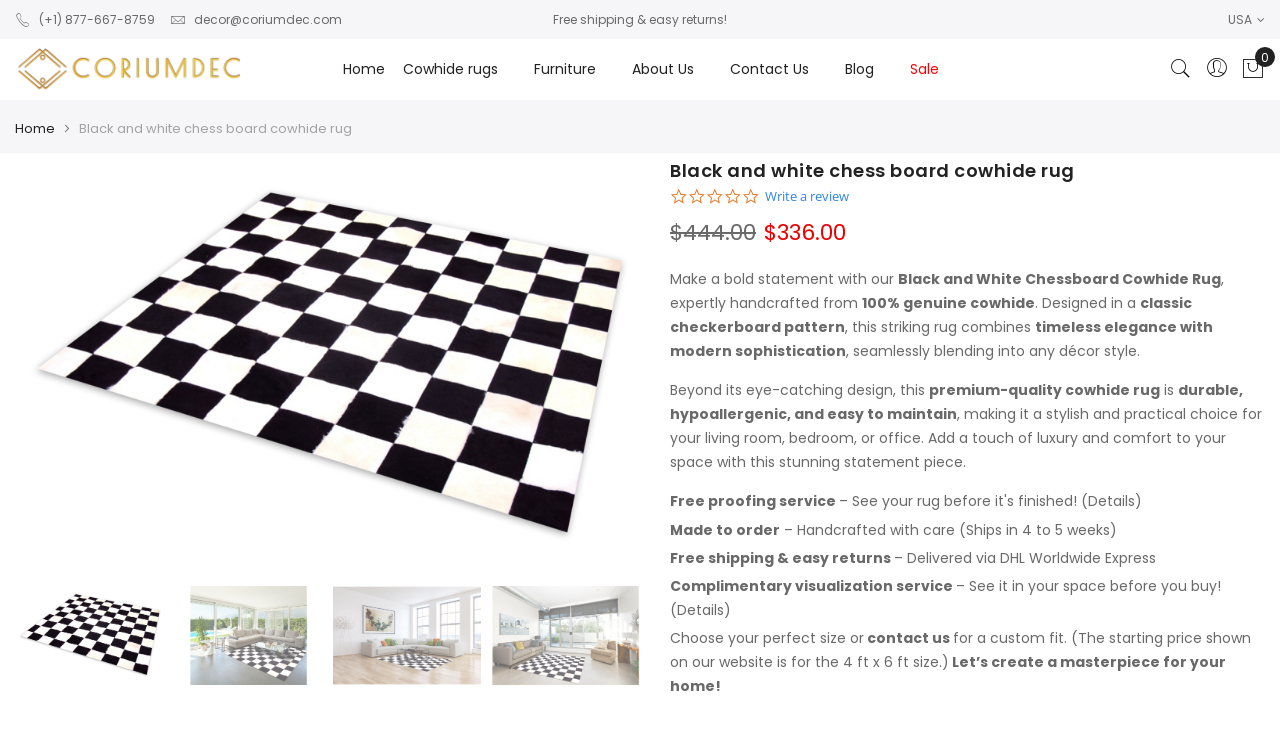

--- FILE ---
content_type: text/html; charset=UTF-8
request_url: https://coriumdec.com/us/black-and-white-chess-board-cowhide-rug.html
body_size: 38413
content:
<!doctype html><html lang="en"><head prefix="og: http://ogp.me/ns# fb: http://ogp.me/ns/fb# product: http://ogp.me/ns/product#"><meta charset="utf-8"/><meta name="title" content="Black and white chess board cowhide rug"/><meta name="description" content="Black and white cowhide rug of chess boardpattern. Made with the best selected hair on cowhides from Argentina. "/><meta name="keywords" content="black and white chess board cowhide rug"/><meta name="robots" content="INDEX,FOLLOW"/><meta name="viewport" content="width=device-width, initial-scale=1, maximum-scale=2.0"/><meta name="format-detection" content="telephone=no"/><title>Black and white chess board cowhide rug</title> <script type="application/ld+json">{
    "@context": "http:\/\/schema.org\/",
    "@type": "Product",
    "name": "Black and white chess board cowhide rug",
    "description": "&lt;div data-content-type=\"html\" data-appearance=\"default\" data-element=\"main\"&gt;&lt;p&gt;A high percentage of Architects and Interior Designers really love to include cowhide rugs in their projects, as they are very versatile and combine very well with any decor style like modern, western, minimalistic, classic, etc. What is more, the feeling of touching a cowhide rug is completely unique and is by far superior to any synthetic material. Cowhide rugs are really exceptionally soft and nice. &lt;\/p&gt;\r\n&lt;p&gt;Our rugs are made with &lt;strong&gt;100% genuine leather&lt;\/strong&gt;, and crafted with high quality and resistant zig-zag stitching.&lt;\/p&gt;\r\n&lt;p&gt;Each cowhide rug is made from the best selected hair on cowhides, which are meticulously sorted and inspected one by one. Then the cowhides are cut, assembled and stitched with the finest craftsmanship techniques in order to have a masterpiece as the final &lt;span id=\"photo-proofing\"&gt;result.&lt;\/span&gt;  &lt;\/p&gt;\r\n&lt;p&gt;A light weight is put in each corner; besides a linear stitching is applied at the front edges and a reinforcement tape is stitched at backside perimeter in order to keep the rug flat to the floor. For the backing we use black fabric. The thickness of our cowhide rugs is approx.. 1\/8\u2033 &lt;\/p&gt;\r\n&lt;h6&gt;Free proofing service&lt;\/h6&gt;\r\n&lt;p id=\"custom\"&gt;We are going to send you photos of your custom made cowhide rug before we finish assembling and stitching it without any additional cost. You can ask us to change the position of some patches or change some patches for other ones, and we will follow your instructions. Once you approve it, the production of your rug will be finished. So, you can be totally sure that it will be made as you &lt;span id=\"shipping-info\"&gt;like. &lt;\/span&gt;&lt;\/p&gt;\r\n&lt;h6&gt;Made to order&lt;\/h6&gt;\r\n&lt;p&gt;All our cowhide rugs are made to order and handcrafted in our workshop. Once you place your order, we will ship it in 4 to 5 weeks.&lt;\/p&gt;\r\n&lt;h6&gt;Free shipping &amp; easy returns&lt;\/h6&gt;\r\n&lt;p&gt;All orders are shipped with DHL Worldwide Express for free. After we ship your order we will inform you a tracking number and &lt;strong&gt;once your order is shipped transit time to Continental US is 4 business days. &lt;\/strong&gt;&lt;a href=\"\/shipping-return-policy\" target=\"_blank\"&gt;We have an easy and simple return policy.&lt;\/a&gt;&lt;\/p&gt;\r\n&lt;h6&gt;Colors&lt;\/h6&gt;\r\n&lt;p&gt;Variations in colors may occur as our cowhide rugs are made from natural style cowhides and they are still a natural product. There are not two cowhides exactly the same; each cowhide is unique. The pictures shown are reference photos. We are going to look forward to making your order as most similar as possible to the reference photos. Of anyways, please remember that we offer for free the photo proofing service described above, so you will be sure that your rug is made as per your requirements and preferences.&lt;\/p&gt;\r\n&lt;h6&gt;Size&lt;\/h6&gt;\r\n&lt;p&gt;Plus \/ Minus 1 % variation in final dimensions may happen because of the stitching techniques.&lt;\/p&gt;\r\n&lt;h6 id=\"render-service\"&gt;You are not sure which cowhide rug is the right one for you?&lt;\/h6&gt;\r\n&lt;p&gt;A great tip that really helps is to take in count what is the decor style of the room where the rug will go and also pay attention to the style and colors of the furniture. With that information you will be able to filter rug patterns that fit with your use case. After that, select color combinations for your rug.&lt;\/p&gt;\r\n&lt;h6&gt;Complimentary visualization service&lt;\/h6&gt;\r\n&lt;p&gt;Do you want to see how some of our products would look in your room? If so, just &lt;strong&gt;&lt;a href=\"\/contact\/\" target=\"_blank\"&gt;fill in our contact form&lt;\/a&gt;&lt;\/strong&gt; and select in subject request free photo\/render visualization service. Then our graphic designer will contact you to ask you for a photo of your room and also some measurements of the space and the furniture in order to scale the render in a proper way. Please do not forget to mention the product or products that you are interested in and the size of them if applicable. After that, we will send you images of the product in your space.&lt;\/p&gt;\r\n&lt;br&gt;\r\n&lt;div class=\"content-heading\"&gt;\r\n&lt;h3 class=\"title\"&gt;USEFUL TIPS&lt;\/h3&gt;\r\n&lt;p&gt;You may find several of our blog articles helpful:&lt;\/p&gt;\r\n&lt;\/div&gt;\r\n&lt;h6&gt;&lt;ul style=\"text-align: center;\"&gt;\r\n&lt;li&gt;&lt;a href=\"\/blog\/rug-sizes\" target=\"_blank\"&gt;How to decide the proper rug sizes?&lt;\/a&gt;&lt;\/li&gt;&lt;br&gt;\r\n&lt;li&gt;&lt;a href=\"\/blog\/why-area-rug\" target=\"_blank\"&gt;Top reasons for utilizing an area rug&lt;\/a&gt;&lt;\/li&gt;&lt;br&gt;\r\n&lt;li&gt;&lt;a href=\"\/blog\/why-cowhide-rug\" target=\"_blank\"&gt;Why a cowhide rug?&lt;\/a&gt;&lt;\/li&gt;\r\n&lt;\/ul&gt;&lt;\/h6&gt;\r\n&lt;br&gt;&lt;\/div&gt;",
    "sku": "BW04",
    "url": "https:\/\/coriumdec.com\/us\/black-and-white-chess-board-cowhide-rug.html",
    "image": "https:\/\/coriumdec.com\/us\/pub\/media\/catalog\/product\/i\/m\/image00022.png",
    "offers": {
        "@type": "Offer",
        "priceCurrency": "USD",
        "price": 336,
        "itemOffered": 0,
        "availability": "http:\/\/schema.org\/InStock",
        "url": "https:\/\/coriumdec.com\/us\/black-and-white-chess-board-cowhide-rug.html",
        "priceValidUntil": "2030-01-01 00:00:00"
    },
    "gtin8": "BW04",
    "brand": {
        "@type": "Brand",
        "name": "Brand"
    }
}</script> <style type="text/css" data-type="criticalCss">@charset "UTF-8";@import url('//fonts.googleapis.com/css?family=Poppins:300,400,500,600,700&display=swap');@import url('//fonts.googleapis.com/css?family=Poppins&display=swap');@import url('//fonts.googleapis.com/css?family=Poppins&display=swap');@import url('//fonts.googleapis.com/css?family=Poppins&display=swap');@import url('//fonts.googleapis.com/css?family=Poppins&display=swap');@import url('//fonts.googleapis.com/css?family=Poppins&display=swap');@import url('//fonts.googleapis.com/css?family=Poppins&display=swap');@import url('//fonts.googleapis.com/css?family=Poppins&display=swap');@import url('//fonts.googleapis.com/css?family=Poppins&display=swap');@import url('//fonts.googleapis.com/css?family=Poppins&display=swap');@import url('//fonts.googleapis.com/css?family=Libre+Baskerville:300,400,400i,600&display=swap');*{box-sizing:border-box}html{font-weight:400}body{margin:0;padding:0;font-size:1rem;font-weight:inherit}main,header,nav{display:block}nav ul{list-style:none none}img{border:0}img{height:auto;max-width:100%}button::-moz-focus-inner{border:0;padding:0}[data-role=main-css-loader]{display:none}.items{margin:0;padding:0;list-style:none none}.minicart-wrapper .action.showcart .text,.minicart-wrapper .action.showcart .counter-label{border:0;clip:rect(0,0,0,0);height:1px;margin:-1px;overflow:hidden;padding:0;position:absolute;width:1px}.columns .column.main,.search-autocomplete,.search-autocomplete{box-sizing:border-box}html{font-size:14px}body{color:var(--thim-mgs-color-body,#696969);font-weight:inherit;font-style:inherit;line-height:1.75;letter-spacing:inherit;font-size:14px;font-family:'Poppins';font-weight:400;-webkit-font-smoothing:antialiased;-moz-osx-font-smoothing:grayscale}a{color:var(--thim-mgs-color-body,#696969);text-decoration:none}h1,h3,h6{color:var(--thim-mgs-color-01,#222);font-weight:600;line-height:1.428;letter-spacing:.5px;margin-top:0;margin-bottom:10px}h1{font-size:48px}h3{font-size:24px}h6{font-size:16px}p{margin:0 0 15px;font-size:14px;font-weight:400;letter-spacing:0;color:var(--thim-mgs-color-body,#696969);line-height:1.75}ul{list-style-type:none;margin:0;padding-left:0}.margin-bottom5{margin-bottom:5px}.margin-bottom30{margin-bottom:30px}.pull-right{float:right!important}.cms-index-index #maincontent>.columns,.cms-index-index main.page-main{max-width:100vw!important;padding-left:0;padding-right:0}.columns{display:-webkit-flex;display:-ms-flexbox;display:flex;-webkit-flex-wrap:wrap;flex-wrap:wrap;box-sizing:border-box}.columns:after{clear:both;content:' ';display:block;height:0;overflow:hidden;visibility:hidden}.columns .column.main{padding-bottom:0;-webkit-flex-basis:100%;flex-basis:100%;-webkit-flex-grow:1;flex-grow:1;-ms-flex-order:1;-webkit-order:1;order:1}.page-wrapper{width:100%}.page-main>.columns{margin-left:auto;margin-right:auto;padding-left:15px;padding-right:15px}.frame,.page-main>.columns{max-width:1200px;margin:auto;box-sizing:border-box}.frame{padding-left:15px;padding-right:15px}@media (min-width:1200px){body.width1366 .frame,body.width1366 .page-main,body.width1366 .page.messages .messages{max-width:1366px}}body .page-main>.columns{display:-webkit-flex;display:-ms-flexbox;display:flex;-webkit-flex-wrap:wrap;flex-wrap:wrap;box-sizing:border-box}body.page-layout-1column .columns .column.main{-ms-flex:0 0 100%;flex:0 0 100%;max-width:100%}.page.messages .messages{max-width:1200px;margin:0 auto;padding-left:15px;padding-right:15px}input::-webkit-input-placeholder{color:#696969}input:-moz-placeholder{color:#696969}input::-moz-placeholder{color:#696969}input:-ms-input-placeholder{color:#696969}input[type=text]{width:100%;border-width:1px;border-style:solid;border-color:#ccc;font-weight:400;height:40px;font-size:13px;padding:0 15px;box-shadow:none;appearance:none;font-family:'Poppins';color:var(--thim-mgs-color-body,#696969);border-radius:40px}.field>.label,.field>label{display:inline-block;font-weight:500}.label,label{font-size:13px;color:var(--thim-mgs-color-01);padding:0;margin:0 0 9px;text-align:left;line-height:inherit;font-weight:500}button{font-family:'Poppins';-webkit-appearance:button}[data-content-type=html]{word-wrap:break-word}.card-container .card-layout .card-number-field-area{grid-area:card-number-field-area}.card-container .card-layout .expiration-date-field-area{grid-area:expiration-date-field-area}.card-container .card-layout .cvv-field-area{grid-area:cvv-field-area}input[type=text]{border:1px solid #696969}.search-autocomplete{position:absolute;z-index:3;overflow:hidden;margin-top:-15px}.minicart-wrapper{display:inline-block;position:relative;float:right}.minicart-wrapper:before,.minicart-wrapper:after{content:'';display:table}.minicart-wrapper:after{clear:both}.minicart-wrapper .action.showcart{display:inline-block;text-decoration:none}.minicart-wrapper .action.showcart:before{-webkit-font-smoothing:antialiased;-moz-osx-font-smoothing:grayscale;font-size:35px;line-height:33px;color:#8f8f8f;content:'\e611';font-family:'icons-blank-theme';margin:0;vertical-align:top;display:inline-block;font-weight:400;overflow:hidden;speak:none;text-align:center}.minicart-wrapper .block-minicart{margin:0;padding:0;list-style:none none;background:#fff;border:1px solid #bbb;margin-top:4px;min-width:100%;width:320px;z-index:101;box-sizing:border-box;display:none;position:absolute;top:100%;right:0;box-shadow:0 3px 3px rgba(0,0,0,.15)}.minicart-wrapper .block-minicart:before,.minicart-wrapper .block-minicart:after{border-bottom-style:solid;content:'';display:block;height:0;position:absolute;width:0}.minicart-wrapper .block-minicart:before{border:6px solid;border-color:transparent transparent #fff;z-index:99}.minicart-wrapper .block-minicart:after{border:7px solid;border-color:transparent transparent #bbb;z-index:98}.minicart-wrapper .block-minicart:before{right:26px;top:-12px}.minicart-wrapper .block-minicart:after{right:25px;top:-14px}.minicart-wrapper .block-minicart{padding:25px 20px}.minicart-wrapper .action.showcart{white-space:nowrap;text-decoration:none;position:relative}.minicart-wrapper .action.showcart .counter.qty{background:#ff5501;color:#fff;height:24px;line-height:24px;border-radius:2px;display:inline-block;margin:3px 0 0;min-width:18px;overflow:hidden;padding:0 3px;text-align:center;white-space:normal}.minicart-wrapper h3.close-minicart button{width:40px;height:40px;padding:0;top:50%;-webkit-transform:translateY(-50%);-moz-transform:translateY(-50%);-ms-transform:translateY(-50%);-o-transform:translateY(-50%);transform:translateY(-50%);margin:0}.quickview-loading-overlay{position:fixed;top:0;left:0;right:0;bottom:0;z-index:9999;background:rgba(255,255,255,.8);background-size:50px auto;background-repeat:no-repeat;background-position:center;opacity:0;visibility:hidden}#placeholder-header{height:auto!important}@media (min-width:1200px){#main-Settingcontent,#main-Accountcontent{display:none!important}}.mgs-products.products-grid .product-item-info .product-top a{display:block;height:0}.mgs-products.products-grid .product-item-info .product-top .actions-link a.action.quickview{font-family:"Pe-icon-7-stroke";font-style:normal;font-weight:400;font-variant:normal;text-transform:none;-webkit-font-smoothing:antialiased;-moz-osx-font-smoothing:grayscale;background:#fff;font-size:18px;line-height:1;color:#000;border:none;box-shadow:none;padding:12px 14px;-webkit-transform:scale(0);-moz-transform:scale(0);-ms-transform:scale(0);-o-transform:scale(0);transform:scale(0);opacity:0;visibility:hidden;width:40px;height:40px;display:inline-flex;align-items:center;justify-content:center;box-sizing:border-box;border-radius:50%;box-shadow:0 0 3px 2px rgba(0,0,0,.1)}.mgs-products.products-grid .product-item-info .product-top .actions-link a.action.quickview span{font-size:0px;display:block;line-height:1;clip:inherit;height:auto;margin:0;overflow:visible;position:static;width:auto}.mgs-products.products-grid .product-item-info .product-top .actions-link a.action.quickview:before{content:"\e618"}@media screen and (max-width:1199px){.mgs-products.products-grid .product-item-info .product-top .actions-link a.action.quickview{padding:5px 10px;-webkit-transform:scale(1);-moz-transform:scale(1);-ms-transform:scale(1);-o-transform:scale(1);transform:scale(1);opacity:1;visibility:visible;color:#333;min-height:35px;max-height:35px;width:35px;padding:0}.mgs-products.products-grid .product-item-info .product-top .actions-link a.action.quickview{padding-top:10px;min-height:35px;max-height:35px;width:35px;padding:0}}.block-search{margin-bottom:0}.block-search .block-content{margin-bottom:0}.block-search .label{text-decoration:none;display:inline-block;float:right}.block-search .label>span{border:0;clip:rect(0,0,0,0);height:1px;margin:-1px;overflow:hidden;padding:0;position:absolute;width:1px}.block-search .label:before{-webkit-font-smoothing:antialiased;-moz-osx-font-smoothing:grayscale;font-size:35px;line-height:33px;color:#8f8f8f;content:'\e615';font-family:'icons-blank-theme';vertical-align:middle;display:inline-block;font-weight:400;overflow:hidden;speak:none;text-align:center}.block-search .action.search{display:none}.block-search .control{border-top:1px solid #d1d1d1;clear:both;margin:0 -15px -1px;padding:0 15px}.block-search input{font-size:16px;left:-300%;margin:15px 0;position:absolute}.search-autocomplete{display:none;margin-top:0;overflow:hidden;position:absolute;z-index:3}.header-area .table-icon-menu .minicart-wrapper .action.showcart,.header-area .table-icon-menu .theme-header-icon,.header-area .table-icon-menu .minicart-wrapper .action.showcart:before{background:0 0;border:none;color:#000;font-size:24px;line-height:1;display:block}.header-area .table-icon-menu>div{vertical-align:middle;padding:17px 12px 17px 0;margin:0;display:table-cell;float:none}.header-area .table-icon-menu>div:last-child{padding-right:0}header.page-header .logo{z-index:1}header.page-header .block-search{margin-right:0;width:inherit}header.page-header .block-search .action.search{opacity:0;visibility:hidden;display:none}.page-header .search-form .block-search{position:fixed;top:0;left:0;right:0;bottom:0;z-index:9999;background:rgba(0,0,0,.95);opacity:0;visibility:hidden}.page-header .search-form .block-search .block-content .form.minisearch{max-width:580px;margin:0 auto;padding:15px;margin-top:130px}.page-header .search-form .block-search .block-content .form.minisearch .input-text{position:fixed;left:0;right:0;width:100%;min-width:auto;height:40px;border:0;background:0 0;border-bottom:1px solid var(--thim-mgs-color-body,#696969);padding:0;text-align:center;font-size:20px;color:#fff;box-shadow:none;border-radius:0}.page-header .search-form .block-search .block-content .control{padding:0;border:none}.page-header .search-form .actions-search .action-search{background:0 0;border:none;color:#000;font-size:24px;line-height:20px;display:block;padding:0}.page-header .search-close{position:absolute;right:20px;top:40px;color:#fff;width:60px;height:60px;background:0 0;border:none;font-size:60px;padding:0;margin:0;display:none}.page-header .search-close i{display:block}:root{--thim-mgs-color-01:#222;--thim-mgs-color-04:#2a2a2a;--thim-mgs-color-05:#1a1a1a;--thim-mgs-color-06:#fff;--thim-mgs-color-07:#fff;--thim-mgs-color-08:#2b2b2b;--thim-mgs-color-09:#ebebeb;--thim-mgs-color-10:#fff;--thim-mgs-color-11:#eee;--thim-mgs-color-12:#f4f4f4;--thim-mgs-color-13:#ddd;--thim-mgs-color-14:#000;--thim-mgs-color-15:#222;--thim-mgs-color-16:#f0f0f0}header.page-header{position:relative;z-index:888;background-color:#fff}.header-area .switcher .action.toggle{background:0 0;border:none;box-shadow:none;font-weight:400;padding:9px 0;line-height:inherit;position:relative}.header-area .switcher .action.toggle strong{font-weight:400}.header-area .switcher .action.toggle:after{content:"\f107";font-size:11px;margin-left:2px;margin-top:1px;display:inline-block;font:normal normal normal 14px/1 FontAwesome;font-size:inherit;text-rendering:auto;-webkit-font-smoothing:antialiased;-moz-osx-font-smoothing:grayscale}.header-area .switcher .switcher-label{display:none}.header-area .switcher .switcher-options{position:relative}.header-area .switcher .switcher-options .switcher-dropdown{position:absolute;top:100%;-webkit-border-radius:0;-moz-border-radius:0;border-radius:0;-webkit-transform:translateY(60px);-moz-transform:translateY(60px);-ms-transform:translateY(60px);-o-transform:translateY(60px);transform:translateY(60px);border:none;right:0;left:auto;font-size:12px;min-width:110px;opacity:0;visibility:hidden;box-shadow:0 0 3px 0 var(--thim-mgs-color-11);text-align:left;z-index:1000;background-color:var(--thim-mgs-color-10)}.header-area .switcher .switcher-dropdown a{padding:7px 15px;background:0 0;white-space:nowrap;display:block;line-height:1.42857143}.header-area .switcher .switcher-dropdown a img{height:auto;margin-right:7px;width:16px;position:relative;top:3px}.header-area .switcher .switcher-dropdown a:not(:hover){color:#8e8e8e}.header-area .top-header{font-size:12px;background-color:#f6f6f8}.header-area .top-header .top-custom-link ul li{padding:9px 0}.header-area .top-header a,.header-area .top-header .action.toggle{color:var(--thim-mgs-color-body,#696969);font-size:12px}.header-area .top-header .top-middle-header{text-align:center;padding:9px 0}.header-area .top-custom-link ul a .icon{font-size:16px;line-height:15px;vertical-align:middle}@media (min-width:768px){.header-area .top-custom-link ul li+li{margin-left:15px}}.header-area .customer-web-config{text-align:right}.page-header .header-top-links .header-acccount{left:auto;right:0;opacity:0;position:absolute;top:100%;visibility:hidden;z-index:100;display:block!important;padding:0;border-radius:0;-webkit-border-radius:0;-moz-border-radius:0;-o-border-radius:0;box-shadow:0 0 3px 0 var(--thim-mgs-color-11);background-color:var(--thim-mgs-color-10);margin:-8px 0 0;border:none;-webkit-transform:translateY(20px);-moz-transform:translateY(20px);-ms-transform:translateY(20px);-o-transform:translateY(20px);transform:translateY(20px)}.page-header .header-top-links .header-acccount .header.links{min-width:162px}.page-header .header-top-links .header-acccount .header.links li a{padding:12px 15px 8px;display:block}.page-header .header-top-links .header-acccount .header.links li+li{border-top:1px solid var(--thim-mgs-color-11)}.page-header .header-top-links .header-acccount .close-myaccount{display:none}.header-area .minicart-wrapper .action.showcart:before{-webkit-font-smoothing:antialiased;font-size:24px;content:"\e615";font-family:'Pe-icon-7-stroke';overflow:hidden;line-height:1;text-align:center}.header-area .minicart-wrapper .action.showcart>.counter.qty{color:#fff;background-color:#222;text-align:center;white-space:normal;position:absolute;height:20px;min-width:20px;font-size:12px;line-height:22px;left:14px;top:-10px;-webkit-border-radius:50%;-moz-border-radius:50%;border-radius:50%;margin:0}.header-area .minicart-wrapper .block-minicart{background:var(--thim-mgs-color-06);top:100%;width:320px;left:auto;right:0!important;position:absolute;z-index:111;opacity:0;visibility:hidden;border:none}.header-area.minicart-slide .minicart-wrapper .block-minicart{top:0;bottom:0;left:auto;right:0!important;position:fixed;z-index:222;opacity:0;visibility:hidden;-webkit-transform:translate3d(320px,0,0);-moz-transform:translate3d(320px,0,0);-ms-transform:translate3d(320px,0,0);-o-transform:translate3d(320px,0,0);transform:translate3d(320px,0,0);border:none;min-width:initial;padding:0;margin:0}.header-area.minicart-slide .minicart-wrapper .block-minicart:before,.header-area.minicart-slide .minicart-wrapper .block-minicart:after{display:none}.header-area.minicart-slide .minicart-wrapper:after{position:fixed;left:0;right:0;top:0;bottom:0;background-color:rgba(0,0,0,.7);opacity:0;visibility:hidden;display:block;content:"";z-index:111}.menu-content-mb .close-myaccount{display:none}.menu-content-mb .header.links li a{border-bottom:1px solid var(--thim-mgs-color-body,#e3e3e3);color:var(--thim-mgs-color-02,#575757);display:block;padding:10px 15px;font-size:14px}.menu-content-mb .customer-web-config:not(.header-set){text-align:left}.menu-content-mb .customer-web-config:not(.header-set) .switcher{display:block}.menu-content-mb .customer-web-config:not(.header-set) .switcher .action.toggle{float:none;display:block;border-bottom:1px solid #e3e3e3;margin:0;position:relative;padding-left:15px}.menu-content-mb .customer-web-config:not(.header-set) .switcher .switcher-options .switcher-dropdown{opacity:0;visibility:hidden;left:15px;right:auto}body{background-color:#fff;overflow-x:hidden!important}.page-wrapper{display:-webkit-flex;display:-ms-flexbox;display:flex;-webkit-flex-direction:column;-ms-flex-direction:column;flex-direction:column;min-height:100vh;position:relative}.page-wrapper .absolute-header{height:auto!important}.page-main{-webkit-flex-grow:1;flex-grow:1}.page-header{border-bottom:1px solid #fff}.logo img{display:block;height:auto}.message.global p{margin:0}.message.global.noscript{margin:0 0 10px;padding:10px 20px;display:block;line-height:1.2em;font-size:1.3rem;background:#ffee9c;border-color:#d6ca8e;color:#333;margin:0}.header-mobile-tabs--bottom{display:none}.navigation .nav-main-menu .link-colour-red a{color:red}.minicart-wrapper h3.close-minicart{font-size:16px;line-height:50px;letter-spacing:2px;text-transform:uppercase;background-color:#000;color:#fff;text-align:center;font-weight:600;position:relative}.minicart-wrapper .close-minicart button{position:absolute;left:8px;top:0;bottom:0;font-size:40px;background:0 0;border:none;opacity:.8;color:#fff}.minicart-wrapper .close-minicart button i{display:block}.icon-service .icon{color:#9e9e9e;font-size:36px;display:table-cell;vertical-align:top;width:1%;padding-right:20px;line-height:100%}.icon-service .text{display:table-cell;vertical-align:top}.icon-service .text h6{font-size:14px;color:var(--thim-mgs-color-01)}blockquote{quotes:none;background:#f1f1f1;padding:30px 25px 30px 60px;margin:0 0 20px;position:relative;font-style:italic;display:block;font-size:14px;-webkit-border-radius:4px;-moz-border-radius:4px;border-radius:4px}blockquote:before{position:absolute;content:"\f10d";font-family:"FontAwesome";left:25px;top:10px;font-size:20px;color:#999}@media (max-width:1199px){.cms-index-index .section-builder{overflow:hidden}header.page-header .menu-wrapper{height:100%;overflow-y:auto;overflow-x:hidden;position:fixed;width:calc(100% - 54px);max-width:400px;background-color:var(--thim-mgs-color-18,#fff);z-index:1000;padding:0;left:0;top:0;bottom:0;opacity:0;visibility:hidden;-webkit-transform:translate3d(-400px,0,0);-moz-transform:translate3d(-400px,0,0);-ms-transform:translate3d(-400px,0,0);-o-transform:translate3d(-400px,0,0);transform:translate3d(-400px,0,0)}header.page-header .menu-wrapper .megamenu-content{display:none}header.page-header .menu-wrapper .nav-tabs{display:none}header.page-header button.action.nav-tg{border:none;background:0 0;padding:5px 0;display:-webkit-flex;display:-ms-flexbox;display:flex}header.page-header button.action.nav-tg:before{display:inline-block;font-family:'Pe-icon-7-stroke';speak:none;font-style:normal;font-weight:400;font-variant:normal;text-transform:none;line-height:1;-webkit-font-smoothing:antialiased;-moz-osx-font-smoothing:grayscale;content:"\e680";position:fixed;right:0;top:0;color:#fff;font-size:40px;width:40px;height:40px;z-index:9999;opacity:0}header.page-header .nav-main-menu .line{margin:0}}.testimonial-list-block .author-info .name{font-size:16px;font-weight:600;line-height:1.2;color:#2a2a2a}.testimonial-list-block .author-info .infomation{color:#a6a6a6}.testimonial-list-block .mgs-testimonial .testimonial-content blockquote{margin:0;background-color:transparent;padding:0;border:none;font-size:16px;color:#282828;font-family:inherit;margin-bottom:12px}#mgs-ajax-loading{display:none}.cookie-status-message{display:none;color:#1f1f1f;font-size:15px;padding:11px 40px;background:#fdf0d5;text-align:left}@media only screen and (max-width:767px){.navigation{padding:0}.navigation{background:0 0;box-sizing:border-box}.navigation ul{margin:0;padding:0}.navigation li{margin:0}.navigation a{display:block;padding-top:10px;padding-right:0;padding-bottom:10px;padding-left:15px}.navigation a{color:#222;text-decoration:none}.navigation .level0{border-top:1px solid #d1d1d1;font-size:1.4rem}.navigation li.level0:last-child{border-bottom:1px solid #d1d1d1}.block-search .block-content{margin-bottom:0}.search-icon-popup .block-search .block-content .form.minisearch .input-text{margin:0}.search-icon-popup .block-search .label{display:none}.page-header .search-form .block-search .block-content .form.minisearch{margin-top:130px}#search_mini_form .mgs-instant-search-dropdown{top:50px}.header-area .top-custom-link ul li{flex:1;font-size:12px;justify-content:center}.header-area .top-header .top-middle-header{padding-top:10px;padding-bottom:14px}.header-area .top-header .top-custom-link ul{display:table;margin:0 auto;text-align:center}.header-area .top-header .top-custom-link ul li{display:inline-block;padding-top:14px;padding-bottom:0}.header-area .top-header .top-custom-link ul li+li{padding-left:15px}body .header-mobile-tabs--bottom{display:block}.header-mobile-tabs--bottom{position:fixed;z-index:9;bottom:0;left:0;right:0;padding:0 10px;background-color:#fff;border-top:1px solid #eee;transform:none;-webkit-transform:none;overflow-x:auto;overflow-y:hidden;-webkit-overflow-scrolling:touch;vertical-align:baseline;z-index:100}.header-mobile-tabs--bottom ul{padding:0}.header-mobile-tabs--bottom ul li{-webkit-flex:1;flex:1;margin:0;text-align:center}.header-mobile-tabs--bottom ul li>button,.header-mobile-tabs--bottom ul li>a{background:0 0;box-shadow:none;width:100%;border:none;text-align:center;height:50px;line-height:50px;padding:0 5px;color:#000;font-size:25px;display:-webkit-flex;display:-ms-flexbox;display:flex;align-items:center;justify-content:center;position:relative}.header-mobile-tabs--bottom ul li>button>.counter{color:#fff;background-color:#222;text-align:center;white-space:normal;position:absolute;height:16px;min-width:16px;font-size:10px;line-height:16px;left:50%;top:5px;-webkit-border-radius:50%;-moz-border-radius:50%;border-radius:50%}.header-mobile-tabs--bottom ul li>button>.counter.empty{display:none}}@media only screen and (max-width:639px){.minicart-wrapper{margin-top:10px}.minicart-wrapper:before,.minicart-wrapper:after{content:'';display:table}.minicart-wrapper:after{clear:both}.block-search{margin-top:10px}}@media only screen and (max-width:479px){.minicart-wrapper .block-minicart{width:290px}.header-area .minicart-wrapper .block-minicart{width:270px}}.label-menu{font-size:9px;color:#fff;border-radius:50px;-webkit-border-radius:50px;-moz-border-radius:50px;-o-border-radius:50px;background-color:#01bad4;border-color:#01bad4;padding:0 7px;display:block;text-align:center;position:absolute!important;left:100%;margin-left:-23px;top:10px}.navigation .nav-main-menu li>ul.dropdown-menu .label-menu{right:5px;left:auto;top:5px;position:static!important;display:inline-block;margin-left:10px}.navigation .nav-main-menu li.mega-menu-fullwidth>ul.dropdown-menu .label-menu{right:0}.navigation .nav-main-menu a{color:#222}header.page-header .nav-main-menu a .icon-next{display:none!important}header.page-header .nav-main-menu li{position:relative;float:none!important}header.page-header .nav-main-menu li>a+.toggle-menu{width:40px;position:absolute;right:0;text-align:center;line-height:45px;top:0;display:block!important}header.page-header .nav-main-menu li>a+.toggle-menu a{color:#575757}@media (min-width:1200px){header.page-header .header-area:not(.header7) .navigation .nav-main-menu{display:table;margin:0 auto;position:relative;height:60px}header.page-header .header-area:not(.header7) .navigation .nav-main-menu>li{display:table-cell;vertical-align:middle;float:none}header.page-header .header-area:not(.header7) .navigation .nav-main-menu>li>a{white-space:nowrap;font-size:14px;padding:19px 18px;background:0 0;position:relative;margin:0}header.page-header .header-area:not(.header7) .navigation .nav-main-menu>li>a .icon-next{display:none!important}header.page-header .header-area:not(.header7) .navigation .nav-main-menu>li.mega-menu-item.megamenu-homelink a{padding:0}header.page-header .header-area:not(.header7) .navigation .nav-main-menu li{position:relative}header.page-header .header-area:not(.header7) .navigation .nav-main-menu li>ul.dropdown-menu a{color:var(--thim-mgs-color-body,#696969);background:0 0!important}header.page-header .header-area:not(.header7) .navigation .nav-main-menu li>ul.dropdown-menu ul>li:not(:last-child)>a{border-bottom:1px solid var(--thim-mgs-color-11)}header.page-header .header-area:not(.header7) .navigation .nav-main-menu li>ul.dropdown-menu ul>li:first-child>a{border-bottom:1px solid var(--thim-mgs-color-11)}header.page-header .header-area:not(.header7) .navigation .nav-main-menu li>a+.toggle-menu{display:none!important}header.page-header .header-area:not(.header7) .navigation .nav-main-menu li>.dropdown-menu,header.page-header .header-area:not(.header7) .navigation .nav-main-menu li>.dropdown-submenu{left:0;opacity:0;position:absolute;top:100%;visibility:hidden;z-index:100;display:block!important;padding:0;border-radius:0;-webkit-border-radius:0;-moz-border-radius:0;-o-border-radius:0;box-shadow:0 0 3px 0 rgba(0,0,0,.1);background-color:var(--thim-mgs-color-10);min-width:250px;margin:0;border:none;transform:translateY(20px);-webkit-transform:translateY(20px);-moz-transform:translateY(20px);-o-transform:translateY(20px)}header.page-header .header-area:not(.header7) .navigation .nav-main-menu li li>a{display:block;font-size:13px;padding:12px 15px 8px;line-height:1.75}header.page-header .header-area:not(.header7) .navigation .nav-main-menu li li>a .icon-next{display:none!important}header.page-header .header-area:not(.header7) .navigation .nav-main-menu li li>ul li>ul{top:-1px;left:100%}header.page-header .header-area:not(.header7) .navigation .nav-main-menu li.mega-menu-fullwidth{position:static!important}header.page-header .header-area:not(.header7) .navigation .nav-main-menu li.mega-menu-fullwidth>ul.dropdown-menu{left:0;right:0;border-top:1px solid var(--thim-mgs-color-10);padding:14px 30px 16px}header.page-header .header-area:not(.header7) .navigation .nav-main-menu li.mega-menu-fullwidth>ul.dropdown-menu .mega-menu-sub-title{font-size:14px;text-transform:uppercase;color:var(--thim-mgs-color-01);font-weight:500}header.page-header .header-area:not(.header7) .navigation .nav-main-menu li.mega-menu-fullwidth>ul.dropdown-menu ul{position:static;left:auto;right:auto;top:auto;border:none;box-shadow:none;transform:none;-webkit-transform:none;-moz-transform:none;-o-transform:none;opacity:1;visibility:inherit;background-color:transparent;text-transform:none;padding:0}header.page-header .header-area:not(.header7) .navigation .nav-main-menu li.mega-menu-fullwidth>ul.dropdown-menu ul li>a{padding:10px 0 6px}header.page-header .header-area:not(.header7) .navigation .nav-main-menu li.mega-menu-fullwidth>ul.dropdown-menu ul li>a>span{position:relative}header.page-header .header-area:not(.header7) .navigation .nav-main-menu li.mega-menu-fullwidth.menu-2columns{position:relative!important}header.page-header .header-area:not(.header7) .navigation .nav-main-menu li.mega-menu-fullwidth.menu-2columns>ul.dropdown-menu{left:0;right:auto;min-width:500px}header.page-header .header-area:not(.header7) .navigation .nav-main-menu li>ul.sub-menu{display:block!important}}@media (max-width:1199px){header.page-header .nav-main-menu .dropdown-menu,header.page-header .nav-main-menu .dropdown-submenu{width:100%!important;padding:0;margin:0;float:none;background:0 0;border-radius:0;-webkit-border-radius:0;-moz-border-radius:0;-o-border-radius:0;border:none;box-shadow:none;position:absolute;top:0;bottom:0;padding-top:0;padding-bottom:0;transform:translate(100%);height:calc(100vh - 10px);background-color:#fff;z-index:10}header.page-header .nav-main-menu a .icon-next{display:none!important}header.page-header .nav-main-menu li{position:relative;float:none!important;border-top:none}header.page-header .nav-main-menu li>a{padding-right:40px;display:block;padding:10px 15px!important;color:var(--thim-mgs-color-02,#575757);font-size:14px;border-top:none;border-bottom:1px solid var(--thim-mgs-color-03,#ddd)}header.page-header .nav-main-menu li>a+.toggle-menu{width:40px;position:absolute;right:0;text-align:center;line-height:45px;top:0}header.page-header .nav-main-menu li>a+.toggle-menu a{color:var(--thim-mgs-color-02,#575757);display:initial;padding:0;font-size:14px}header.page-header .nav-main-menu li>a span.nav-back i{margin-right:5px}header.page-header .nav-main-menu .label-menu{position:static!important;float:none;vertical-align:top;margin-top:0;margin-right:0;margin-left:5px;display:inline-block}header.page-header .nav-main-menu [class*=col-]{padding:0;float:none;width:100%}header.page-header .nav-main-menu li>ul.sub-menu li>a{padding-left:25px!important}}header.page-header .header-area:not(.header7) .navigation .nav-main-menu li>.dropdown-submenu{left:100%;top:0}header.page-header .header-area:not(.header7) .navigation .nav-main-menu li>ul.dropdown-menu a{display:block;font-size:13px;padding:12px 15px 8px;line-height:1.75;border-bottom:1px solid var(--thim-mgs-color-11)}header.page-header .header-area:not(.header7) .navigation .nav-main-menu ul{padding:0}@media (max-width:1199px){header.page-header .nav-main-menu li>ul.sub-menu,header.page-header .nav-main-menu li>ul.dropdown-menu{padding-left:0!important}}@media (max-width:1199px){header.page-header .nav-main-menu li>a+.toggle-menu{width:40px;position:absolute;right:0;text-align:center;line-height:45px;top:0}}.width1366 .page-main>.columns,.width1366 .navigation{max-width:1366px}#search_mini_form{position:relative}#search_mini_form .mgs-instant-search-dropdown{position:absolute;z-index:1;margin-top:5px;right:15px;left:15px;top:50px}@media (max-width:1199px){#search_mini_form .mgs-instant-search-dropdown{top:50px}}.fa{display:inline-block;font:normal normal normal 14px/1 FontAwesome;font-size:inherit;text-rendering:auto;-webkit-font-smoothing:antialiased;-moz-osx-font-smoothing:grayscale}.pull-right{float:right}.fa-chevron-left:before{content:"\f053"}.fa-chevron-right:before{content:"\f054"}.fa-angle-right:before{content:"\f105"}.fa-angle-down:before{content:"\f107"}.frame *,.frame :after,.frame :before{box-sizing:border-box}.frame{box-sizing:border-box;width:100%;padding-right:15px;padding-left:15px;margin-right:auto;margin-left:auto}.no-padding{padding:0}.line{display:-webkit-box;display:-ms-flexbox;display:flex;-ms-flex-wrap:wrap;flex-wrap:wrap;margin-right:-15px;margin-left:-15px}.d-flex{display:-webkit-box;display:-moz-box;display:-ms-flexbox;display:-webkit-flex;display:flex}.col-12,.col-6,.col-des-12,.col-des-2,.col-des-4,.col-des-6,.col-des-8,.col-tb-12,.col-tb-4,.col-tb-6,.col-tb-8,.col-mb-12,.col-mb-4{position:relative;width:100%;min-height:1px;padding-right:15px;padding-left:15px}.col-6{-webkit-box-flex:0;-ms-flex:0 0 50%;flex:0 0 50%;max-width:50%}.col-12{-webkit-box-flex:0;-ms-flex:0 0 100%;flex:0 0 100%;max-width:100%}@media (max-width:570.98px){.frame{max-width:calc(100% - 30px)}.col-mb-4{-webkit-box-flex:0;-ms-flex:0 0 33.333333%;flex:0 0 33.333333%;max-width:33.333333%}.col-mb-12{-webkit-box-flex:0;-ms-flex:0 0 100%;flex:0 0 100%;max-width:100%}}@media (max-width:576px){.columns .column.main{-webkit-flex-basis:unset;flex-basis:unset}}@media (min-width:571px) and (max-width:1199.98px){.frame{max-width:calc(100% - 30px)}.col-tb-4{-webkit-box-flex:0;-ms-flex:0 0 33.333333%;flex:0 0 33.333333%;max-width:33.333333%}.col-tb-6{-webkit-box-flex:0;-ms-flex:0 0 50%;flex:0 0 50%;max-width:50%}.col-tb-8{-webkit-box-flex:0;-ms-flex:0 0 66.666667%;flex:0 0 66.666667%;max-width:66.666667%}.col-tb-12{-webkit-box-flex:0;-ms-flex:0 0 100%;flex:0 0 100%;max-width:100%}.hidden-sm{display:none!important}}@media (min-width:1200px){.frame{max-width:1170px}.col-des-2{-webkit-box-flex:0;-ms-flex:0 0 16.666667%;flex:0 0 16.666667%;max-width:16.666667%}.col-des-4{-webkit-box-flex:0;-ms-flex:0 0 33.333333%;flex:0 0 33.333333%;max-width:33.333333%}.col-des-6{-webkit-box-flex:0;-ms-flex:0 0 50%;flex:0 0 50%;max-width:50%}.col-des-8{-webkit-box-flex:0;-ms-flex:0 0 66.666667%;flex:0 0 66.666667%;max-width:66.666667%}.col-des-12{-webkit-box-flex:0;-ms-flex:0 0 100%;flex:0 0 100%;max-width:100%}.hidden-des{display:none!important}}@media (min-width:572px) and (max-width:1199.98px){body .hidden-tb{display:none!important}}@media (max-width:571.98px){.hidden-mb{display:none!important}}@media (min-width:1200px){.frame{max-width:100%}}.no-margin{margin:0!important}.mgs-owl-carousel{position:relative}.mgs-testimonial .testimonial-item{text-align:center}.mgs-testimonial .testimonial-content{max-width:800px;margin:auto}.mgs-testimonial .testimonial-content .author-thumbnail{width:100px;border-radius:50%;-webkit-border-radius:50%;-moz-border-radius:50%;-o-border-radius:50%;overflow:hidden;margin:0 auto 40px;height:100px}.mgs-testimonial .testimonial-content .content{position:relative}.mgs-testimonial .testimonial-content .content blockquote:before{content:"\f10e";font-family:FontAwesome;position:absolute;left:50%;font-size:30px;top:-28px;z-index:0;color:rgba(40,40,40,.3);font-style:normal;line-height:1;margin-left:-12px}.mgs-testimonial .testimonial-content .content .name{font-weight:600}.mgs-testimonial .testimonial-content .content .infomation{font-size:12px}.header{position:unset!important}.top-panel{border-radius:0}.top-panel .builder-panel{border:none}.owl-carousel{display:none;width:100%;position:relative;z-index:1}.mfp-bg{top:0;left:0;width:100%;height:100%;z-index:1042;overflow:hidden;position:fixed;background:#0b0b0b;opacity:.8}.mfp-wrap{top:0;left:0;width:100%;height:100%;z-index:1043;position:fixed;outline:none!important;-webkit-backface-visibility:hidden}button::-moz-focus-inner{padding:0;border:0}#placeholder-header{height:auto!important}@media (min-width:1200px){#main-Settingcontent,#main-Accountcontent{display:none!important}}:root{--thim-mgs-color-01:#222;--thim-mgs-color-04:#2a2a2a;--thim-mgs-color-05:#1a1a1a;--thim-mgs-color-06:#fff;--thim-mgs-color-07:#fff;--thim-mgs-color-08:#2b2b2b;--thim-mgs-color-09:#ebebeb;--thim-mgs-color-10:#fff;--thim-mgs-color-11:#eee;--thim-mgs-color-12:#f4f4f4;--thim-mgs-color-13:#ddd;--thim-mgs-color-14:#000;--thim-mgs-color-15:#222;--thim-mgs-color-16:#f0f0f0}@media all and (min-width:768px),print{.block-search .label{border:0;clip:rect(0,0,0,0);height:1px;margin:-1px;overflow:hidden;padding:0;position:absolute;width:1px}.column.main{box-sizing:border-box}.navigation,.page-main{box-sizing:border-box;margin-left:auto;margin-right:auto;width:auto}.page-main{width:100%;-webkit-flex-grow:1;flex-grow:1;-webkit-flex-shrink:0;flex-shrink:0;-webkit-flex-basis:auto;flex-basis:auto}.columns{display:block}.column.main{min-height:300px}.page-layout-1column .column.main{width:100%;-ms-flex-order:2;-webkit-order:2;order:2}.panel.header{padding:10px 30px}.minicart-wrapper{margin-left:13px}.minicart-wrapper .block-minicart{right:-15px;width:390px}.block-search .control{border-top:0;margin:0;padding:0 0 25px}.block-search input{margin:0;padding-right:35px;position:static}.block-search input::-webkit-input-placeholder{color:#c2c2c2}.block-search input:-moz-placeholder{color:#c2c2c2}.block-search input::-moz-placeholder{color:#c2c2c2}.block-search input:-ms-input-placeholder{color:#c2c2c2}.block-search .action.search{display:inline-block;background-image:none;background:0 0;-moz-box-sizing:content-box;border:0;box-shadow:none;line-height:inherit;margin:0;padding:0;text-decoration:none;text-shadow:none;font-weight:400;padding:5px 0;position:absolute;right:10px;top:0;z-index:1}.block-search .action.search>span{border:0;clip:rect(0,0,0,0);height:1px;margin:-1px;overflow:hidden;padding:0;position:absolute;width:1px}.block-search .action.search:before{-webkit-font-smoothing:antialiased;-moz-osx-font-smoothing:grayscale;font-size:22px;line-height:22px;color:#8f8f8f;content:'\e615';font-family:'icons-blank-theme';margin:0;vertical-align:top;display:inline-block;font-weight:400;overflow:hidden;speak:none;text-align:center}.navigation ul{padding:0 8px}.page-header .switcher{display:inline-block}.logo{margin:0}.logo img{max-height:inherit}}@media all and (min-width:1200px),print{.page-header .middle-header .menu-content{margin-left:20px}.page-header .menu-wrapper{display:-webkit-box;display:-moz-box;display:-ms-flexbox;display:-webkit-flex;display:flex;justify-content:center;align-items:center}.menu-wrapper .tab-content .tab-pane{display:none}.menu-wrapper .tab-content .tab-pane.active{display:block}}h1,h3,h6{margin:0}.page-wrapper{width:100%}.page-main>.columns{margin-left:auto;margin-right:auto;padding-left:15px;padding-right:15px}.frame,.page-main>.columns{max-width:1200px;margin:auto;box-sizing:border-box}.frame{padding-left:15px;padding-right:15px}@media (min-width:1200px){body.width1366 .frame,body.width1366 .page-main,body.width1366 .page.messages .messages{max-width:1366px}}body .page-main>.columns{display:-webkit-flex;display:-ms-flexbox;display:flex;-webkit-flex-wrap:wrap;flex-wrap:wrap;box-sizing:border-box}body.page-layout-1column .columns .column.main{-ms-flex:0 0 100%;flex:0 0 100%;max-width:100%}.justify-content-end{-ms-flex-pack:end;justify-content:flex-end}.justify-content-center{-ms-flex-pack:center;justify-content:center}.align-items-center{-ms-flex-align:center;align-items:center}[class^=pe-7s-],[class*=" pe-7s-"]{font-family:'Pe-icon-7-stroke';font-style:normal;font-weight:400;font-variant:normal;text-transform:none;line-height:1;-webkit-font-smoothing:antialiased;-moz-osx-font-smoothing:grayscale}.pe-7s-close:before{content:"\e680"}.pe-7s-user:before{content:"\e605"}.pe-7s-shopbag:before{content:"\e615"}.pe-7s-search:before{content:"\e618"}.pe-7s-like2:before{content:"\e6a1"}.pe-7s-plane:before{content:"\e625"}.pe-7s-monitor:before{content:"\e634"}.pe-7s-mail:before{content:"\e639"}.pe-7s-info:before{content:"\e647"}.pe-7s-home:before{content:"\e648"}.pe-7s-credit:before{content:"\e664"}.pe-7s-config:before{content:"\e666"}.pe-7s-camera:before{content:"\e66f"}.pe-7s-call:before{content:"\e670"}.justify-content-center{-ms-flex-pack:center;justify-content:center}html,body{font-family:'Poppins','Open Sans','Helvetica Neue'}h1{font-family:'Poppins','Open Sans','Helvetica Neue'}h3{font-family:'Poppins','Open Sans','Helvetica Neue'}h6{font-family:'Poppins','Open Sans','Helvetica Neue'}#mainMenu a.level0{font-family:'Poppins','Open Sans','Helvetica Neue'}button.action{font-family:'Poppins','Open Sans','Helvetica Neue'}blockquote{font-family:'Libre Baskerville','Open Sans','Helvetica Neue';font-weight:400}input:-webkit-autofill{background-color:#FFFFFF!important;color:#555!important;-webkit-box-shadow:0 0 0 1000px #fff inset!important;-webkit-text-fill-color:#555555!important}.header-area .top-header .top-custom-link ul li,.header-area .switcher .action.toggle,.header-area .top-header .top-middle-header{padding:9px 0}@media (min-width:768px){.landing-left{padding-top:17%!important}.tittle-landing{font-size:37px!important}}@media (max-width:640px){.header-area .top-header .top-middle-header{padding-top:0}}.copyright{display:none}.default-logo{max-width:none}@media (max-width:767px){.default-logo{width:184px!important;height:36px!important}}.header-mobile-tabs--bottom{display:none!important}.action.quickview{display:none!important}</style><link rel="preload" as="font" crossorigin="anonymous" href="https://coriumdec.com/static/version1761593916/frontend/Mgs/claue/en_US/fonts/Poppins-SemiBold.ttf" /><link rel="preload" as="font" crossorigin="anonymous" href="https://coriumdec.com/static/version1761593916/frontend/Mgs/claue/en_US/fonts/Poppins-Regular.ttf" /><link rel="preload" as="font" crossorigin="anonymous" href="https://coriumdec.com/static/version1761593916/frontend/Mgs/claue/en_US/fonts/Pe-icon-7-stroke.woff" /><link rel="icon" type="image/x-icon" href="https://coriumdec.com/media/favicon/stores/1/favicon-32x32.png" /><link rel="shortcut icon" type="image/x-icon" href="https://coriumdec.com/media/favicon/stores/1/favicon-32x32.png" /><link rel="apple-touch-icon" sizes="180x180" href="/favic/apple-touch-icon.png"><link rel="icon" type="image/png" sizes="32x32" href="/favic/favicon-32x32.png"><link rel="icon" type="image/png" sizes="16x16" href="/favic/favicon-16x16.png"><link rel="mask-icon" href="/favic/safari-pinned-tab.svg" color="#333"><link rel="shortcut icon" href="/favic/favicon.ico"><meta name="msapplication-config" content="/favic/browserconfig.xml"><meta name="theme-color" content="#333333"> <script>(function(w,d,s,l,i){w[l]=w[l]||[];w[l].push({'gtm.start':
new Date().getTime(),event:'gtm.js'});var f=d.getElementsByTagName(s)[0],
j=d.createElement(s),dl=l!='dataLayer'?'&l='+l:'';j.async=true;j.src=
'https://www.googletagmanager.com/gtm.js?id='+i+dl;f.parentNode.insertBefore(j,f);
})(window,document,'script','dataLayer','GTM-5DJSWDR');</script> <meta property="og:type" content="product" /><meta property="og:title" content="Black&#x20;and&#x20;white&#x20;chess&#x20;board&#x20;cowhide&#x20;rug" /><meta property="og:image" content="https://coriumdec.com/media/catalog/product/cache/7800bb778a954cb4c97ef3c76a1a4610/i/m/image00022.png" /><meta property="og:description" content="Make&#x20;a&#x20;bold&#x20;statement&#x20;with&#x20;our&#x20;Black&#x20;and&#x20;White&#x20;Chessboard&#x20;Cowhide&#x20;Rug,&#x20;expertly&#x20;handcrafted&#x20;from&#x20;100&#x25;&#x20;genuine&#x20;cowhide.&#x20;Designed&#x20;in&#x20;a&#x20;classic&#x20;checkerboard&#x20;pattern,&#x20;this&#x20;striking&#x20;rug&#x20;combines&#x20;timeless&#x20;elegance&#x20;with&#x20;modern&#x20;sophistication,&#x20;seamlessly&#x20;blending&#x20;into&#x20;any&#x20;d&#xE9;cor&#x20;style.&#x0D;&#x0A;Beyond&#x20;its&#x20;eye-catching&#x20;design,&#x20;this&#x20;premium-quality&#x20;cowhide&#x20;rug&#x20;is&#x20;durable,&#x20;hypoallergenic,&#x20;and&#x20;easy&#x20;to&#x20;maintain,&#x20;making&#x20;it&#x20;a&#x20;stylish&#x20;and&#x20;practical&#x20;choice&#x20;for&#x20;your&#x20;living&#x20;room,&#x20;bedroom,&#x20;or&#x20;office.&#x20;Add&#x20;a&#x20;touch&#x20;of&#x20;luxury&#x20;and&#x20;comfort&#x20;to&#x20;your&#x20;space&#x20;with&#x20;this&#x20;stunning&#x20;statement&#x20;piece.&#x0D;&#x0A;Free&#x20;proofing&#x20;service&#x20;&#x2013;&#x20;See&#x20;your&#x20;rug&#x20;before&#x20;it&#x27;s&#x20;finished&#x21;&#x20;&#x28;Details&#x29;&#x0D;&#x0A;Made&#x20;to&#x20;order&#x20;&#x2013;&#x20;Handcrafted&#x20;with&#x20;care&#x20;&#x28;Ships&#x20;in&#x20;4&#x20;to&#x20;5&#x20;weeks&#x29;&#x0D;&#x0A;Free&#x20;shipping&#x20;&amp;amp&#x3B;&#x20;easy&#x20;returns&#x20;&#x2013;&#x20;Delivered&#x20;via&#x20;DHL&#x20;Worldwide&#x20;Express&#x0D;&#x0A;Complimentary&#x20;visualization&#x20;service&#x20;&#x2013;&#x20;See&#x20;it&#x20;in&#x20;your&#x20;space&#x20;before&#x20;you&#x20;buy&#x21;&#x20;&#x28;Details&#x29;&#x0D;&#x0A;Choose&#x20;your&#x20;perfect&#x20;size&#x20;or&#xA0;contact&#x20;us&#x20;for&#x20;a&#x20;custom&#x20;fit.&#x20;&#x28;The&#x20;starting&#x20;price&#x20;shown&#x20;on&#x20;our&#x20;website&#x20;is&#x20;for&#x20;the&#x20;4&#x20;ft&#x20;x&#x20;6&#x20;ft&#x20;size.&#x29;&#x20;Let&#x2019;s&#x20;create&#x20;a&#x20;masterpiece&#x20;for&#x20;your&#x20;home&#x21;" /><meta property="og:url" content="https://coriumdec.com/us/black-and-white-chess-board-cowhide-rug.html" /><meta property="product:price:amount" content="336"/><meta property="product:price:currency" content="USD"/>
<link rel="stylesheet" media="print" onload="this.onload&#x3D;null&#x3B;this.media&#x3D;&#x27;all&#x27;" href="https://coriumdec.com/static/version1761593916/_cache/merged/6ee5c676db125319f903109b73721743.min.css">
<link rel="stylesheet" media="print" onload="this.onload&#x3D;null&#x3B;this.media&#x3D;&#x27;screen&#x20;and&#x20;&#x28;min-width&#x3A;&#x20;768px&#x29;&#x27;" href="https://coriumdec.com/static/version1761593916/frontend/Mgs/claue/en_US/css/styles-l.min.css">
<link rel="stylesheet" media="print" onload="this.onload&#x3D;null&#x3B;this.media&#x3D;&#x27;print&#x27;" href="https://coriumdec.com/static/version1761593916/frontend/Mgs/claue/en_US/css/print.min.css">
<link rel="stylesheet" media="print" onload="this.onload&#x3D;null&#x3B;this.media&#x3D;&#x27;all&#x27;" href="https://coriumdec.com/static/version1761593916/_cache/merged/a3fd9e15c522ebc3e6ef85e8042ed52c.min.css">
<link rel="stylesheet" media="print" onload="this.onload&#x3D;null&#x3B;this.media&#x3D;&#x27;all&#x27;" href="https://coriumdec.com/media/mgs/fbuilder/css/blocks.min.css">
<link rel="stylesheet" media="print" onload="this.onload&#x3D;null&#x3B;this.media&#x3D;&#x27;all&#x27;" href="https://coriumdec.com/media/mgs/fbuilder/css/1/fbuilder_config.min.css">
<script data-cfasync="false" nonce="3423d4ae-02cc-4bfa-b301-6574bcfae12f">try{(function(w,d){!function(j,k,l,m){if(j.zaraz)console.error("zaraz is loaded twice");else{j[l]=j[l]||{};j[l].executed=[];j.zaraz={deferred:[],listeners:[]};j.zaraz._v="5874";j.zaraz._n="3423d4ae-02cc-4bfa-b301-6574bcfae12f";j.zaraz.q=[];j.zaraz._f=function(n){return async function(){var o=Array.prototype.slice.call(arguments);j.zaraz.q.push({m:n,a:o})}};for(const p of["track","set","debug"])j.zaraz[p]=j.zaraz._f(p);j.zaraz.init=()=>{var q=k.getElementsByTagName(m)[0],r=k.createElement(m),s=k.getElementsByTagName("title")[0];s&&(j[l].t=k.getElementsByTagName("title")[0].text);j[l].x=Math.random();j[l].w=j.screen.width;j[l].h=j.screen.height;j[l].j=j.innerHeight;j[l].e=j.innerWidth;j[l].l=j.location.href;j[l].r=k.referrer;j[l].k=j.screen.colorDepth;j[l].n=k.characterSet;j[l].o=(new Date).getTimezoneOffset();if(j.dataLayer)for(const t of Object.entries(Object.entries(dataLayer).reduce((u,v)=>({...u[1],...v[1]}),{})))zaraz.set(t[0],t[1],{scope:"page"});j[l].q=[];for(;j.zaraz.q.length;){const w=j.zaraz.q.shift();j[l].q.push(w)}r.defer=!0;for(const x of[localStorage,sessionStorage])Object.keys(x||{}).filter(z=>z.startsWith("_zaraz_")).forEach(y=>{try{j[l]["z_"+y.slice(7)]=JSON.parse(x.getItem(y))}catch{j[l]["z_"+y.slice(7)]=x.getItem(y)}});r.referrerPolicy="origin";r.src="/cdn-cgi/zaraz/s.js?z="+btoa(encodeURIComponent(JSON.stringify(j[l])));q.parentNode.insertBefore(r,q)};["complete","interactive"].includes(k.readyState)?zaraz.init():j.addEventListener("DOMContentLoaded",zaraz.init)}}(w,d,"zarazData","script");window.zaraz._p=async d$=>new Promise(ea=>{if(d$){d$.e&&d$.e.forEach(eb=>{try{const ec=d.querySelector("script[nonce]"),ed=ec?.nonce||ec?.getAttribute("nonce"),ee=d.createElement("script");ed&&(ee.nonce=ed);ee.innerHTML=eb;ee.onload=()=>{d.head.removeChild(ee)};d.head.appendChild(ee)}catch(ef){console.error(`Error executing script: ${eb}\n`,ef)}});Promise.allSettled((d$.f||[]).map(eg=>fetch(eg[0],eg[1])))}ea()});zaraz._p({"e":["(function(w,d){})(window,document)"]});})(window,document)}catch(e){throw fetch("/cdn-cgi/zaraz/t"),e;};</script></head><body data-container="body" data-mage-init='{"loaderAjax": {}, "loader": { "icon": "https://coriumdec.com/static/version1761593916/frontend/Mgs/claue/en_US/images/loader-2.gif"}}' class="width1366 wide lazy-loading-img catalog-product-view product-black-and-white-chess-board-cowhide-rug page-layout-1column" id="html-body"><div id="email"></div><noscript><img height="1" width="1" style="display:none" alt="Facebook Pixel" src="https://www.facebook.com/tr?id=724868321581885&ev=PageView&noscript=1" /></noscript><div data-role="bss-fbpixel-subscribe" style="display:none;"></div> <span class="bss-subscribe-email" style="display:none;"></span> <span class="bss-subscribe-id" style="display:none;"></span><div data-role="bss-fbpixel-atc" style="display:none;"></div><div class="cookie-status-message" id="cookie-status"> The store will not work correctly when cookies are disabled.</div><noscript><div class="message global noscript"><div class="content"><p> <strong>JavaScript seems to be disabled in your browser.</strong> <span> For the best experience on our site, be sure to turn on Javascript in your browser. </span></p></div></div> </noscript><div class="panel wrapper top-panel 1sas" style="display:none"><div class="panel header builder-panel"><div class="left-content"></div><div class="right-content"><div data-role="switcher" class="admin__actions-switch pull-right"> <input type="checkbox" class="admin__actions-switch-checkbox" value="0" id="active-fbuilder" onclick="setLocation('https://coriumdec.com/us/fbuilder/index/active/referrer/aHR0cHM6Ly9jb3JpdW1kZWMuY29tL3VzL2JsYWNrLWFuZC13aGl0ZS1jaGVzcy1ib2FyZC1jb3doaWRlLXJ1Zy5odG1s/')"/> <label class="admin__actions-switch-label" for="active-fbuilder"> <span class="admin__actions-switch-text" data-text-on="Yes" data-text-off="No"></span> </label></div> <span class="builder-switcher-label pull-right">Active CMS Builder</span></div></div></div><div class="page-wrapper"><div id="placeholder-header" class="absolute-header"></div><header class="page-header"><div class="header-area header6 search-icon-popup minicart-slide"><div class="top-header"><div class="frame"><div class="line"><div class="col-6 col-des-4 col-tb-6 col-mb-12"><div data-content-type="html" data-appearance="default" data-element="main" data-decoded="true"><div class="top-custom-link"><ul class="d-flex align-items-center "><li><a href="tel:+18776678759"><span class="icon pe-7s-call"> </span>(+1) 877-667-8759 </a></li><li><a href="/cdn-cgi/l/email-protection#620607010d1022010d100b170f0607014c010d0f"><span class="icon pe-7s-mail"> </span><span class="__cf_email__" data-cfemail="573332343825173438253e223a3332347934383a">[email&#160;protected]</span></a></li></ul></div></div></div><div class="col-6 col-des-4 col-tb-6 col-mb-12"><div class="top-middle-header"><div data-content-type="html" data-appearance="default" data-element="main" data-decoded="true"><div>Free shipping & easy returns!</div></div></div></div><div class="col-des-4 hidden-mb hidden-tb hidden-lg"><div class="header-set customer-web-config"><div class="switcher language switcher-language" data-ui-id="language-switcher" id="switcher-language-top"> <strong class="label switcher-label"><span>Language</span></strong><div class="actions dropdown options switcher-options"><div class="action toggle switcher-trigger" id="switcher-language-trigger-top" data-mage-init='{"dropdown":{}}' data-toggle="dropdown" data-trigger-keypress-button="true"> <strong class="view-us"> <span>USA</span> </strong></div><ul class="dropdown switcher-dropdown" data-target="dropdown"><li class="view-au switcher-option"> <a href="https://coriumdec.com/us/stores/store/redirect/___store/au/___from_store/us/uenc/aHR0cHM6Ly9jb3JpdW1kZWMuY29tL2F1L2JsYWNrLWFuZC13aGl0ZS1jaGVzcy1ib2FyZC1jb3doaWRlLXJ1Zy5odG1s/"> <img src="https://coriumdec.com/static/version1761593916/frontend/Mgs/claue/en_US/images/flags/au.png" alt="" />Australia </a></li></ul></div></div></div></div></div></div></div><div class="middle-header"><div class="frame"><div class="line"><div class="col-mb-4 col-tb-4 col-des-2 d-flex align-items-center"> <button class="action nav-tg hidden-des"><img src="https://coriumdec.com/static/version1761593916/frontend/Mgs/claue/en_US/images/hamburger-black.svg" alt="Toggle Menu"></button><div class=" hidden-tb hidden-mb"> <a class="logo" href="https://coriumdec.com/us/" title="Custom made cowhide rugs"> <img class="default-logo" src="https://coriumdec.com/media/logo/stores/1/logo.png" alt="Custom made cowhide rugs" width="230" height="45" /> </a></div></div><div class="col-mb-4 col-tb-4 hidden-des d-flex align-items-center justify-content-center"> <a class="logo" href="https://coriumdec.com/us/" title="Custom made cowhide rugs"> <img class="default-logo" src="https://coriumdec.com/media/logo/stores/1/logo.png" alt="Custom made cowhide rugs" width="230" height="45" /> </a></div><div class="col-0 col-tb-4 col-des-8 menu-wrapper"><div class="menu-content menu-content-mb"><ul class="data item title nav-tabs hidden-des"><li class="active"><a data-toggle="tab" href="#main-Menucontent">Menu</a></li><li><a data-toggle="tab" href="#main-Accountcontent">Account</a></li><li><a data-toggle="tab" href="#main-Settingcontent">Setting</a></li></ul><div class="data item tab-content megamenu-content"><div id="main-Menucontent" class="tab-pane active"><div class="horizontal-menu "><nav class="navigation" role="navigation"><ul id="mainMenu" class="nav nav-main nav-main-menu"><li class="mega-menu-item megamenu-homelink"> <a href="https://coriumdec.com/us/" class="level0"> Home </a></li><li class=" mega-menu-item mega-menu-fullwidth menu-2columns level0 category-menu level0 dropdown"> <a href="https://coriumdec.com/us/cowhide-area-rugs.html" class="level0 dropdown-toggle"><span data-hover="Cowhide rugs">Cowhide rugs</span> <span class="icon-next"><i class="fa fa-angle-down"></i></span></a><span class="toggle-menu"><a onclick="toggleEl(this,'mobile-menu-1-1')" href="javascript:void(0)" class=""><span class="fa fa-chevron-right"></span></a></span><ul class="dropdown-menu" id="mobile-menu-1-1"><li class="hidden-des"><a onclick="toggleEl(this,'mobile-menu-1-1')" href="javascript:void(0)" class=""><span class="nav-back"><i class="fa fa-chevron-left"></i> Back</span></a></li><li><div class="mega-menu-content"><div class="line"><div class="col-12 col-des-6"><ul class="sub-menu"><li class="level1"> <a href="https://coriumdec.com/us/cowhide-area-rugs/by-color.html"> <span class="mega-menu-sub-title"> By Color </span> </a> <span class="toggle-menu"><a onclick="toggleEl(this,'mobile-menu-cat-13-1')" href="javascript:void(0)" class=""><span class="fa fa-chevron-right"></span></a></span><ul id="mobile-menu-cat-13-1" class="sub-menu" ><li class="hidden-des"><a onclick="toggleEl(this,'mobile-menu-cat-13-1')" href="javascript:void(0)" class=""><span class="nav-back"><i class="fa fa-chevron-left"></i> Back</span></a></li><li class="level2"> <a href="https://coriumdec.com/us/cowhide-area-rugs/by-color/black-and-white.html"> Black & white cowhide rugs </a></li><li class="level2"> <a href="https://coriumdec.com/us/cowhide-area-rugs/by-color/white.html"> White cowhide rugs </a></li><li class="level2"> <a href="https://coriumdec.com/us/cowhide-area-rugs/by-color/gray.html"> Gray cowhide rugs <span class="label-menu" style="background-color: orange; border-color: orange;"> Hot </span> </a></li><li class="level2"> <a href="https://coriumdec.com/us/cowhide-area-rugs/by-color/beige.html"> Beige cowhide rugs </a></li><li class="level2"> <a href="https://coriumdec.com/us/cowhide-area-rugs/by-color/brown-and-white.html"> Brown & white cowhide rugs </a></li><li class="level2"> <a href="https://coriumdec.com/us/cowhide-area-rugs/by-color/black.html"> Black cowhide rugs </a></li><li class="level2"> <a href="https://coriumdec.com/us/cowhide-area-rugs/by-color/brown.html"> Brown cowhide rugs </a></li><li class="level2"> <a href="https://coriumdec.com/us/cowhide-area-rugs/by-color/brindle.html"> Brindle cowhide rugs </a></li></ul></li></ul></div><div class="col-12 col-des-6"><ul class="sub-menu"><li class="level1"> <a href="https://coriumdec.com/us/cowhide-area-rugs/by-pattern.html"> <span class="mega-menu-sub-title"> By Pattern </span> </a> <span class="toggle-menu"><a onclick="toggleEl(this,'mobile-menu-cat-14-1')" href="javascript:void(0)" class=""><span class="fa fa-chevron-right"></span></a></span><ul id="mobile-menu-cat-14-1" class="sub-menu" ><li class="hidden-des"><a onclick="toggleEl(this,'mobile-menu-cat-14-1')" href="javascript:void(0)" class=""><span class="nav-back"><i class="fa fa-chevron-left"></i> Back</span></a></li><li class="level2"> <a href="https://coriumdec.com/us/cowhide-area-rugs/by-pattern/herringbone.html"> Herringbone cowhide rugs </a></li><li class="level2"> <a href="https://coriumdec.com/us/cowhide-area-rugs/by-pattern/stripes.html"> Stripes cowhide rugs </a></li><li class="level2"> <a href="https://coriumdec.com/us/cowhide-area-rugs/by-pattern/squares.html"> Squares cowhide rugs </a></li><li class="level2"> <a href="https://coriumdec.com/us/cowhide-area-rugs/by-pattern/triangles.html"> Triangles cowhide rugs </a></li><li class="level2"> <a href="https://coriumdec.com/us/cowhide-area-rugs/by-pattern/diamond.html"> Diamond cowhide rugs </a></li><li class="level2"> <a href="https://coriumdec.com/us/cowhide-area-rugs/by-pattern/circles.html"> Circles cowhide rugs </a></li><li class="level2"> <a href="https://coriumdec.com/us/cowhide-area-rugs/by-pattern/modern.html"> Modern cowhide rugs <span class="label-menu"> New </span> </a></li></ul></li></ul></div></div></div></li></ul></li><li class=" category-menu level0 dropdown"> <a href="https://coriumdec.com/us/furniture.html" class="level0 dropdown-toggle"><span data-hover="Furniture">Furniture</span> <span class="icon-next"><i class="fa fa-angle-down"></i></span></a><span class="toggle-menu"><a onclick="toggleEl(this,'mobile-menu-5-1')" href="javascript:void(0)" class=""><span class="fa fa-chevron-right"></span></a></span><ul class="dropdown-menu" id="mobile-menu-5-1"><li class="hidden-des"><a onclick="toggleEl(this,'mobile-menu-5-1')" href="javascript:void(0)" class=""><span class="nav-back"><i class="fa fa-chevron-left"></i> Back</span></a></li><li><ul><li class="level1 category-submenu"> <a href="https://coriumdec.com/us/furniture/butterfly-chairs.html"> Butterfly Chairs <span class="icon-next"><i class="fa fa-angle-right">&nbsp;</i></span> </a> <span class="toggle-menu"><a onclick="toggleEl(this,'mobile-menu-cat-6-1')" href="javascript:void(0)" class=""><span class="fa fa-chevron-right"></span></a></span><ul id="mobile-menu-cat-6-1" class="dropdown-submenu" ><li class="hidden-des"><a onclick="toggleEl(this,'mobile-menu-cat-6-1')" href="javascript:void(0)" class=""><span class="nav-back"><i class="fa fa-chevron-left"></i> Back</span></a></li><li class="level2"> <a href="https://coriumdec.com/us/furniture/butterfly-chairs/black-frame.html"> Black frame </a></li><li class="level2"> <a href="https://coriumdec.com/us/furniture/butterfly-chairs/chrome-frame.html"> Chrome frame </a></li></ul></li><li class="level1 category-submenu"> <a href="https://coriumdec.com/us/furniture/tripolina-wooden-chairs.html"> Tripolina wooden Chairs <span class="icon-next"><i class="fa fa-angle-right">&nbsp;</i></span> </a> <span class="toggle-menu"><a onclick="toggleEl(this,'mobile-menu-cat-7-1')" href="javascript:void(0)" class=""><span class="fa fa-chevron-right"></span></a></span><ul id="mobile-menu-cat-7-1" class="dropdown-submenu" ><li class="hidden-des"><a onclick="toggleEl(this,'mobile-menu-cat-7-1')" href="javascript:void(0)" class=""><span class="nav-back"><i class="fa fa-chevron-left"></i> Back</span></a></li><li class="level2"> <a href="https://coriumdec.com/us/furniture/tripolina-wooden-chairs/natural-frame.html"> Natural frame </a></li><li class="level2"> <a href="https://coriumdec.com/us/furniture/tripolina-wooden-chairs/light-mahogany-frame.html"> Light mahogany frame </a></li></ul></li><li class="level1"> <a href="https://coriumdec.com/us/furniture/sheepskin-poufs.html"> Sheepskin Poufs </a></li></ul></li></ul></li><li class=" static-menu level0"> <a href="https://coriumdec.com/about-us/" class="level0"><span>About Us</span></a></li><li class=" static-menu level0"> <a href="https://coriumdec.com/contact/" class="level0"><span>Contact Us</span></a></li><li class=" static-menu level0"> <a href="https://coriumdec.com/blog/" class="level0"><span>Blog</span></a></li><li class="link-colour-red a static-menu level0"> <a href="https://coriumdec.com/sale.html?product_list_limit=36" class="level0"><span>Sale</span></a></li></ul></nav></div></div><div id="main-Accountcontent" class="tab-pane"><div class="top-links"><div class="login-form logged-customer"> <button class="close-myaccount"><span class="icon-cross2"></span></button><ul class="header links"><li><a href="https://coriumdec.com/us/customer/account/" id="idyKRI19xK" >My Account</a></li><li class="link authorization-link" data-label="or"> <a href="https://coriumdec.com/us/customer/account/login/referer/aHR0cHM6Ly9jb3JpdW1kZWMuY29tL3VzL2JsYWNrLWFuZC13aGl0ZS1jaGVzcy1ib2FyZC1jb3doaWRlLXJ1Zy5odG1s/" >Sign In</a></li><li><a href="https://coriumdec.com/us/customer/account/create/" id="idKOtuJ6IW" >Create an Account</a></li></ul></div></div></div><div id="main-Settingcontent" class="tab-pane"><div class="customer-web-config"><div class="switcher language switcher-language" data-ui-id="language-switcher" id="switcher-language"> <strong class="label switcher-label"><span>Language</span></strong><div class="actions dropdown options switcher-options"><div class="action toggle switcher-trigger" id="switcher-language-trigger" data-mage-init='{"dropdown":{}}' data-toggle="dropdown" data-trigger-keypress-button="true"> <strong class="view-us"> <span>USA</span> </strong></div><ul class="dropdown switcher-dropdown" data-target="dropdown"><li class="view-au switcher-option"> <a href="https://coriumdec.com/us/stores/store/redirect/___store/au/___from_store/us/uenc/aHR0cHM6Ly9jb3JpdW1kZWMuY29tL2F1L2JsYWNrLWFuZC13aGl0ZS1jaGVzcy1ib2FyZC1jb3doaWRlLXJ1Zy5odG1s/"> <img src="https://coriumdec.com/static/version1761593916/frontend/Mgs/claue/en_US/images/flags/au.png" alt="" />Australia </a></li></ul></div></div></div></div></div></div></div><div class="col-mb-4 col-tb-4 col-lg-4 col-des-2"><div class="d-flex align-items-center justify-content-end right-content table-icon-menu"><div class="search-form"><div class="block block-search"> <button class="search-close" onclick="showHideFormSearch()"><i class="pe-7s-close"></i></button><div class="block block-content"><form class="form minisearch" id="search_mini_form" action="https://coriumdec.com/us/instantsearch/result/" method="get"><div class="field search"> <label class="label" for="search" data-role="minisearch-label"> <span>Search</span> </label><div class="control"> <input id="search" type="text" name="q" value="" placeholder="Search entire store here..." class="input-text" maxlength="128" role="combobox" aria-haspopup="false" aria-autocomplete="both" aria-expanded="false" autocomplete="off" data-block="autocomplete-form"/><div id="search_autocomplete" class="search-autocomplete"></div><div class="mgs-instant-search-dropdown" data-bind="scope: 'instant_search_form'"> <!-- ko template: getTemplate() --><!-- /ko --></div></div></div><div class="actions"> <button type="submit" title="Search" class="action search"> <span>Search</span> </button></div></form></div></div><div class="actions-search"> <button class="action-search" onclick="showHideFormSearch()"><i class="pe-7s-search"></i></button></div></div><div class=" hidden-tb hidden-sm hidden-mb header-top-links"><div class="actions"> <span class="action top-links theme-header-icon"><i class="pe-7s-user"></i></span></div><div class="header-acccount"><div class="login-form logged-customer"> <button class="close-myaccount"><span class="icon-cross2"></span></button><ul class="header links"><li><a href="https://coriumdec.com/us/customer/account/" id="idyKRI19xK" >My Account</a></li><li class="link authorization-link" data-label="or"> <a href="https://coriumdec.com/us/customer/account/login/referer/aHR0cHM6Ly9jb3JpdW1kZWMuY29tL3VzL2JsYWNrLWFuZC13aGl0ZS1jaGVzcy1ib2FyZC1jb3doaWRlLXJ1Zy5odG1s/" >Sign In</a></li><li><a href="https://coriumdec.com/us/customer/account/create/" id="idKOtuJ6IW" >Create an Account</a></li></ul></div></div></div><div data-block="minicart" class="minicart-wrapper"> <a class="action showcart" href="https://coriumdec.com/us/checkout/cart/" data-bind="scope: 'minicart_content'"> <span class="text">My Cart</span> <span class="counter qty empty" data-bind="css: { empty: !!getCartParam('summary_count') == false && !isLoading() }, blockLoader: isLoading"> <!-- ko if: getCartParam('summary_count') --> <span class="counter-number"><!-- ko text: getCartParam('summary_count') --><!-- /ko --></span> <!-- /ko --> <!-- ko ifnot: getCartParam('summary_count') --> <span class="counter-number">0</span> <!-- /ko --> <span class="counter-label"> <!-- ko if: getCartParam('summary_count') --> <!-- ko text: getCartParam('summary_count') --><!-- /ko --> <!-- ko i18n: 'items' --><!-- /ko --> <!-- /ko --> </span> </span> </a><div class="block block-minicart" data-role="dropdownDialog" data-mage-init='{"dropdownDialog":{ "appendTo":"[data-block=minicart]", "triggerTarget":".showcart", "timeout": "2000", "closeOnMouseLeave": false, "closeOnEscape": true, "triggerClass":"active", "parentClass":"active", "buttons":[]}}'><div id="minicart-content-wrapper" data-bind="scope: 'minicart_content'"><h3 class="close-minicart"> Mini Cart <button id="close-minicart"><i class="close-cart pe-7s-close pa"></i></button></h3> <!-- ko template: getTemplate() --><!-- /ko --></div></div></div></div></div></div></div></div><div id="section-toolbar-mobile" class="toolbar-mobile"><div id="js_mobile_tabs" class="header-mobile-tabs--bottom"><ul class="d-flex"><li> <button class="action-mb-tabs" id="my-account-action" type="button"> <span class="pe-7s-user"></span> </button></li><li> <a href=" https://coriumdec.com/us/" title="Homepage"><span class="pe-7s-home"></span> </a></li><li> <button data-bind="scope: 'minicart_content'" id="cart-top-action" type="button"> <span class="pe-7s-shopbag"></span> <span class="counter qty empty" data-bind="css: { empty: !!getCartParam('summary_count') == false }, blockLoader: isLoading"> <span class="counter-number"><!-- ko text: getCartParam('summary_count') --><!-- /ko --></span> </span> </button></li><li> <button class="action-mb-tabs" id="setting-web-action" type="button"> <span class="pe-7s-config"></span> </button></li></ul></div></div></header><div class="breadcrumbs"><ul class="items"><li class="item 0"> <a href="https://coriumdec.com/us/" title="Go to Home Page">Home</a></li><li class="item 1"> Black and white chess board cowhide rug</li></ul></div><main id="maincontent" class="page-main"><a id="contentarea" tabindex="-1"></a><div class="page messages"><div data-placeholder="messages"></div><div data-bind="scope: 'messages'"> <!-- ko if: cookieMessages && cookieMessages.length > 0 --><div role="alert" data-bind="foreach: { data: cookieMessages, as: 'message' }" class="messages"><div data-bind="attr: { class: 'fadeIn animated message-' + message.type + ' ' + message.type + ' message', 'data-ui-id': 'message-' + message.type }"><div data-bind="html: $parent.prepareMessageForHtml(message.text)"></div><div class="close" data-bind="click: $parent.RemoveMessage"></div></div></div> <!-- /ko --><!-- ko if: messages().messages && messages().messages.length > 0 --><div role="alert" data-bind="foreach: { data: messages().messages, as: 'message' }" class="messages"><div data-bind="attr: { class: 'fadeIn animated message-' + message.type + ' ' + message.type + ' message', 'data-ui-id': 'message-' + message.type }"><div data-bind="html: $parent.prepareMessageForHtml(message.text)"></div><div class="close" data-bind="click: $parent.RemoveMessage"></div></div></div> <!-- /ko --></div></div><div class="columns"><div class="column main"><div data-role="main-css-loader" class="loading-mask"><div class="loader"> <img src="https://coriumdec.com/static/version1761593916/frontend/Mgs/claue/en_US/images/loader-1.gif" alt="Loading..."></div></div> <input name="form_key" type="hidden" value="H1hIWKu5sghc767U" /><div id="authenticationPopup" data-bind="scope:'authenticationPopup', style: {display: 'none'}"> <!-- ko template: getTemplate() --><!-- /ko --></div><div id="monkey_campaign" style="display:none;" data-mage-init='{"campaigncatcher":{"checkCampaignUrl": "https://coriumdec.com/us/mailchimp/campaign/check/"}}'></div><style type="text/css">.form-customer-login .g-recaptcha {
                padding-top: 20%;
            }
        
        .form-customer-login .g-recaptcha {
            margin: 0px;
        }

        #social-form-create .g-recaptcha{
            padding-top: 5%;
        }

        #social-form-password-forget .g-recaptcha{
            padding-top: 5%;
        }

        .onestepcheckout-index-index .form-login .g-recaptcha .grecaptcha-badge {
            position: unset !important;
        }

        .checkout-index-index form[data-role=login] .g-recaptcha .grecaptcha-badge {
            position: unset !important;
        }

        #mpageverify-form .g-recaptcha {
            margin-left: 30%;
        }

        .g-recaptcha {
            margin-top: 15px;
            margin-bottom: 15px;
        }</style><div class="product media"><a id="gallery-prev-area" tabindex="-1"></a><div class="action-skip-wrapper"><a class="action skip gallery-next-area" href="#gallery-next-area"> <span> Skip to the end of the images gallery </span> </a></div><div class="action-skip-wrapper"><a class="action skip gallery-prev-area" href="#gallery-prev-area"> <span> Skip to the beginning of the images gallery </span> </a></div><a id="gallery-next-area" tabindex="-1"></a><div class="product-thumbnail"><div id="owl-carousel-gallery" class="owl-carousel gallery-horizontal"><div class="product item-image imgzoom" data-zoom="https://coriumdec.com/media/catalog/product/cache/2aa4593b86d5840090d6f7ab0b8352aa/i/m/image00022.png"> <a class="lb" href="https://coriumdec.com/media/catalog/product/cache/2aa4593b86d5840090d6f7ab0b8352aa/i/m/image00022.png"> <img class="img-fluid" src="https://coriumdec.com/media/catalog/product/cache/2aa4593b86d5840090d6f7ab0b8352aa/i/m/image00022.png" alt=""/> </a></div><div class="product item-image imgzoom" data-zoom="https://coriumdec.com/media/catalog/product/cache/2aa4593b86d5840090d6f7ab0b8352aa/3/-/3-22.png"> <a class="lb" href="https://coriumdec.com/media/catalog/product/cache/2aa4593b86d5840090d6f7ab0b8352aa/3/-/3-22.png"> <img class="img-fluid" src="https://coriumdec.com/media/catalog/product/cache/2aa4593b86d5840090d6f7ab0b8352aa/3/-/3-22.png" alt=""/> </a></div><div class="product item-image imgzoom" data-zoom="https://coriumdec.com/media/catalog/product/cache/2aa4593b86d5840090d6f7ab0b8352aa/5/-/5-22.png"> <a class="lb" href="https://coriumdec.com/media/catalog/product/cache/2aa4593b86d5840090d6f7ab0b8352aa/5/-/5-22.png"> <img class="img-fluid" src="https://coriumdec.com/media/catalog/product/cache/2aa4593b86d5840090d6f7ab0b8352aa/5/-/5-22.png" alt=""/> </a></div><div class="product item-image imgzoom" data-zoom="https://coriumdec.com/media/catalog/product/cache/2aa4593b86d5840090d6f7ab0b8352aa/2/-/2-22.png"> <a class="lb" href="https://coriumdec.com/media/catalog/product/cache/2aa4593b86d5840090d6f7ab0b8352aa/2/-/2-22.png"> <img class="img-fluid" src="https://coriumdec.com/media/catalog/product/cache/2aa4593b86d5840090d6f7ab0b8352aa/2/-/2-22.png" alt=""/> </a></div><div class="product item-image imgzoom" data-zoom="https://coriumdec.com/media/catalog/product/cache/2aa4593b86d5840090d6f7ab0b8352aa/4/-/4-22.png"> <a class="lb" href="https://coriumdec.com/media/catalog/product/cache/2aa4593b86d5840090d6f7ab0b8352aa/4/-/4-22.png"> <img class="img-fluid" src="https://coriumdec.com/media/catalog/product/cache/2aa4593b86d5840090d6f7ab0b8352aa/4/-/4-22.png" alt=""/> </a></div><div class="product item-image imgzoom" data-zoom="https://coriumdec.com/media/catalog/product/cache/2aa4593b86d5840090d6f7ab0b8352aa/l/i/living-8-r-22.png"> <a class="lb" href="https://coriumdec.com/media/catalog/product/cache/2aa4593b86d5840090d6f7ab0b8352aa/l/i/living-8-r-22.png"> <img class="img-fluid" src="https://coriumdec.com/media/catalog/product/cache/2aa4593b86d5840090d6f7ab0b8352aa/l/i/living-8-r-22.png" alt=""/> </a></div><div class="product item-image imgzoom" data-zoom="https://coriumdec.com/media/catalog/product/cache/2aa4593b86d5840090d6f7ab0b8352aa/1/-/1-22.png"> <a class="lb" href="https://coriumdec.com/media/catalog/product/cache/2aa4593b86d5840090d6f7ab0b8352aa/1/-/1-22.png"> <img class="img-fluid" src="https://coriumdec.com/media/catalog/product/cache/2aa4593b86d5840090d6f7ab0b8352aa/1/-/1-22.png" alt=""/> </a></div><div class="product item-image imgzoom" data-zoom="https://coriumdec.com/media/catalog/product/cache/2aa4593b86d5840090d6f7ab0b8352aa/b/a/backing_1_4_1_1.jpg"> <a class="lb" href="https://coriumdec.com/media/catalog/product/cache/2aa4593b86d5840090d6f7ab0b8352aa/b/a/backing_1_4_1_1.jpg"> <img class="img-fluid" src="https://coriumdec.com/media/catalog/product/cache/2aa4593b86d5840090d6f7ab0b8352aa/b/a/backing_1_4_1_1.jpg" alt=""/> </a></div><div class="product item-image imgzoom item-image-video" data-zoom="https://coriumdec.com/media/catalog/product/cache/2aa4593b86d5840090d6f7ab0b8352aa/h/q/hqdefault_1_1_1_1_1_1_1_1_1_1_1_1_1_1_1_1_1_1_1_1_1_1_1_1_1_1_1_1_1_1.jpg"><div class="label-video">Video</div> <a class="lb video-link" href="https://www.youtube.com/watch?v=nYbjAe_kgoQ"> <img class="img-fluid" src="https://coriumdec.com/media/catalog/product/cache/2aa4593b86d5840090d6f7ab0b8352aa/h/q/hqdefault_1_1_1_1_1_1_1_1_1_1_1_1_1_1_1_1_1_1_1_1_1_1_1_1_1_1_1_1_1_1.jpg" alt=""/> </a></div></div><div class="horizontal-thumbnail-row"><div id="horizontal-thumbnail" class="owl-carousel horizontal-thumbnail"><div class="item-thumb imgzoom active" data-owl="0"> <img class="img-fluid" src="https://coriumdec.com/media/catalog/product/cache/2aa4593b86d5840090d6f7ab0b8352aa/i/m/image00022.png" alt=""/></div><div class="item-thumb imgzoom" data-owl="1"> <img class="img-fluid" src="https://coriumdec.com/media/catalog/product/cache/2aa4593b86d5840090d6f7ab0b8352aa/3/-/3-22.png" alt=""/></div><div class="item-thumb imgzoom" data-owl="2"> <img class="img-fluid" src="https://coriumdec.com/media/catalog/product/cache/2aa4593b86d5840090d6f7ab0b8352aa/5/-/5-22.png" alt=""/></div><div class="item-thumb imgzoom" data-owl="3"> <img class="img-fluid" src="https://coriumdec.com/media/catalog/product/cache/2aa4593b86d5840090d6f7ab0b8352aa/2/-/2-22.png" alt=""/></div><div class="item-thumb imgzoom" data-owl="4"> <img class="img-fluid" src="https://coriumdec.com/media/catalog/product/cache/2aa4593b86d5840090d6f7ab0b8352aa/4/-/4-22.png" alt=""/></div><div class="item-thumb imgzoom" data-owl="5"> <img class="img-fluid" src="https://coriumdec.com/media/catalog/product/cache/2aa4593b86d5840090d6f7ab0b8352aa/l/i/living-8-r-22.png" alt=""/></div><div class="item-thumb imgzoom" data-owl="6"> <img class="img-fluid" src="https://coriumdec.com/media/catalog/product/cache/2aa4593b86d5840090d6f7ab0b8352aa/1/-/1-22.png" alt=""/></div><div class="item-thumb imgzoom" data-owl="7"> <img class="img-fluid" src="https://coriumdec.com/media/catalog/product/cache/2aa4593b86d5840090d6f7ab0b8352aa/b/a/backing_1_4_1_1.jpg" alt=""/></div><div class="item-thumb imgzoom item-image-video" data-owl="8"> <img class="img-fluid" src="https://coriumdec.com/media/catalog/product/cache/2aa4593b86d5840090d6f7ab0b8352aa/h/q/hqdefault_1_1_1_1_1_1_1_1_1_1_1_1_1_1_1_1_1_1_1_1_1_1_1_1_1_1_1_1_1_1.jpg" alt=""/><div class="popup-video-thumb"> <a class="lb video-link" href="https://www.youtube.com/watch?v=nYbjAe_kgoQ"> <span class="ti-video-camera"></span> </a></div></div></div></div></div></div><div class="product-info-main"><meta itemprop="name" content="Black and white chess board cowhide rug" /><link itemprop="image" href="/i/m/image00022.png" /><h1 class="product-name">Black and white chess board cowhide rug</h1><div class="yotpoBottomLine"><div class="yotpo bottomLine bottomline-position" data-product-id="58" data-url="https://coriumdec.com/us/black-and-white-chess-board-cowhide-rug.html"></div><div class="yotpo QABottomLine" data-appkey="pI3fobtA7H1yQZMuUrfiM0dywAws7AhbKCELgXfu" data-product-id="58"></div></div><div class="price-box price-final_price" data-role="priceBox" data-product-id="58" data-price-box="product-id-58"> <span class="special-price"><span class="price-container price-final_price&#x20;tax&#x20;weee" itemprop="offers" itemscope itemtype="http://schema.org/Offer"> <span class="price-label">Special Price</span> <span id="product-price-58" data-price-amount="336" data-price-type="finalPrice" class="price-wrapper " ><span class="price">$336.00</span></span><meta itemprop="price" content="336" /><meta itemprop="priceCurrency" content="USD" /> </span> </span> <span class="old-price"><span class="price-container price-final_price&#x20;tax&#x20;weee" > <span class="price-label">Regular Price</span> <span id="old-price-58" data-price-amount="444" data-price-type="oldPrice" class="price-wrapper " ><span class="price">$444.00</span></span> </span> </span></div><div class="product attribute overview"><div class="value" itemprop="description"><p>Make a bold statement with our <strong>Black and White Chessboard Cowhide Rug</strong>, expertly handcrafted from <strong>100% genuine cowhide</strong>. Designed in a <strong>classic checkerboard pattern</strong>, this striking rug combines <strong>timeless elegance with modern sophistication</strong>, seamlessly blending into any décor style.</p><p>Beyond its eye-catching design, this <strong>premium-quality cowhide rug</strong> is <strong>durable, hypoallergenic, and easy to maintain</strong>, making it a stylish and practical choice for your living room, bedroom, or office. Add a touch of luxury and comfort to your space with this stunning statement piece.</p><p class="parrafo-custom"><a href="#photo-proofing"><strong>Free proofing service </strong>– See your rug before it's finished! (Details)</a></p><p class="parrafo-custom"><a href="#custom"><strong>Made to order</strong> – Handcrafted with care (Ships in 4 to 5 weeks)</a></p><p class="parrafo-custom"><a href="#shipping-info"><strong>Free shipping &amp; easy returns </strong>– Delivered via DHL Worldwide Express</a></p><p class="parrafo-custom"><a href="#render-service"><strong>Complimentary visualization service </strong>– See it in your space before you buy! (Details)</a></p><p class="parrafo-custom">Choose your perfect size or<strong> <a href="/contact/" target="_blank" rel="noopener">contact us</a> </strong>for a custom fit. (The starting price shown on our website is for the 4 ft x 6 ft size.)<strong> Let’s create a masterpiece for your home!</strong></p></div></div><div class="product-add-form"><form data-product-sku="BW04" action="https://coriumdec.com/us/checkout/cart/add/uenc/aHR0cHM6Ly9jb3JpdW1kZWMuY29tL3VzL2JsYWNrLWFuZC13aGl0ZS1jaGVzcy1ib2FyZC1jb3doaWRlLXJ1Zy5odG1s/product/58/" method="post" id="product_addtocart_form" enctype="multipart/form-data"> <input type="hidden" name="product" value="58" /> <input type="hidden" name="selected_configurable_option" value="" /> <input type="hidden" name="related_product" id="related-products-field" value="" /> <input type="hidden" name="item" value="58" /> <input name="form_key" type="hidden" value="H1hIWKu5sghc767U" /><div class="product-options-wrapper" id="product-options-wrapper" data-hasrequired="&#x2A;&#x20;Required&#x20;Fields"><div class="fieldset" tabindex="0"><div class="field required"> <label class="label" for="select_96"> <span>Size</span> </label><div class="control"> <select name="options[96]" id="select_96" class=" required product-custom-option admin__control-select" title="" data-selector="options[96]"><option value="" >-- Please Select --</option><option value="952" price="0" >4 ft x 6 ft</option><option value="953" price="154" >5 ft x 7 ft +$154.00</option><option value="954" price="224.01" >5 ft x 8 ft +$224.01</option><option value="955" price="336" >6 ft x 8 ft +$336.00</option><option value="956" price="420" >6 ft x 9 ft +$420.00</option><option value="957" price="784" >8 ft x 10 ft +$784.00</option><option value="958" price="1344" >10 ft x 12 ft +$1,344.00</option><option value="959" price="1624" >10 ft x 14 ft +$1,624.00</option><option value="960" price="2016" >12 ft x 14 ft +$2,016.00</option><option value="961" price="2352" >12 ft x 16 ft +$2,352.00</option></select></div></div></div></div><div class="product-options-bottom"><div class="product-detail-deals margin-top25 1231"><div class="hurry-text"> Hurry! Only 0 left in stock</div><div class="deal-timer"><div id="quickview-deal-timer-58" class="countdown"></div><div class="time-note"> <span class="days">Days</span> <span class="hours">Hours</span> <span class="mins">Mins</span> <span class="secs">Secs</span></div></div></div><div class="box-tocart"><div class="fieldset"><div class="field qty"> <label class="label" for="qty"><span>Qty</span></label><div class="control"> <span class="edit-qty minus" onclick="arrowMinusQty('qty')">-</span> <input type="number" name="qty" id="qty" min="0" value="1" title="Qty" class="input-text qty" data-validate="{&quot;required-number&quot;:true,&quot;validate-item-quantity&quot;:{&quot;maxAllowed&quot;:10}}" /> <span class="edit-qty plus" onclick="arrowPlusQty('qty')">+</span></div></div><div class="actions"> <button type="submit" title="Add&#x20;to&#x20;Cart" class="action primary tocart" id="product-addtocart-button" disabled> <span>Add to Cart</span> </button></div><div id="instant-purchase" data-bind="scope:'instant-purchase'"> <!-- ko template: getTemplate() --><!-- /ko --></div><div class="product-social-links"><div class="product-addto-links" data-role="add-to-links"></div></div></div></div></div></form></div><div class="product-static-block "><div data-content-type="html" data-appearance="default" data-element="main" data-decoded="true"><div class="margin-top25 extra-link"><a href="/contact/" target="_blank">Custom order? &nbsp Please contact us</a></div></div></div><div class="product-sub-infomation"><div class="product-info-stock-sku"><div class="stock available" title="Availability"> Availability:<span>In stock</span></div></div><div class="product attribute sku"> <strong class="type">SKU</strong> <span class="value" itemprop="sku">BW04</span></div></div><div class="share-this-container"><div class="sharethis-inline-share-buttons"></div></div></div><div class="product-tab-wrapper"><div class="product-tab-content"><div class="product info detailed"><div class="product data items product-tab" data-mage-init='{"tabs":{"openedState":"active", "collapsible":"true", "animate":{"easing": "easeOutExpo", "duration":"350"}}}'><div class="data item title" aria-labelledby="tab-label-attributedescription-title" data-role="collapsible" id="tab-label-attributedescription"> <a class="data switch" tabindex="-1" data-toggle="switch" href="#attributedescription" id="tab-label-attributedescription-title"> Details </a></div><div class="data item content" id="attributedescription" data-role="content"><div class="product attibute description"><div class="value"><div data-content-type="html" data-appearance="default" data-element="main" data-decoded="true"><div data-content-type="html" data-appearance="default" data-element="main"><p>A high percentage of Architects and Interior Designers really love to include cowhide rugs in their projects, as they are very versatile and combine very well with any decor style like modern, western, minimalistic, classic, etc. What is more, the feeling of touching a cowhide rug is completely unique and is by far superior to any synthetic material. Cowhide rugs are really exceptionally soft and nice.</p><p>Our rugs are made with <strong>100% genuine leather</strong>, and crafted with high quality and resistant zig-zag stitching.</p><p>Each cowhide rug is made from the best selected hair on cowhides, which are meticulously sorted and inspected one by one. Then the cowhides are cut, assembled and stitched with the finest craftsmanship techniques in order to have a masterpiece as the final <span id="photo-proofing">result.</span></p><p>A light weight is put in each corner; besides a linear stitching is applied at the front edges and a reinforcement tape is stitched at backside perimeter in order to keep the rug flat to the floor. For the backing we use black fabric. The thickness of our cowhide rugs is approx.. 1/8&Prime;</p><h6>Free proofing service</h6><p id="custom">We are going to send you photos of your custom made cowhide rug before we finish assembling and stitching it without any additional cost. You can ask us to change the position of some patches or change some patches for other ones, and we will follow your instructions. Once you approve it, the production of your rug will be finished. So, you can be totally sure that it will be made as you <span id="shipping-info">like. </span></p><h6>Made to order</h6><p>All our cowhide rugs are made to order and handcrafted in our workshop. Once you place your order, we will ship it in 4 to 5 weeks.</p><h6>Free shipping &amp; easy returns</h6><p>All orders are shipped with DHL Worldwide Express for free. After we ship your order we will inform you a tracking number and <strong>once your order is shipped transit time to Continental US is 4 business days. </strong><a href="/shipping-return-policy" target="_blank">We have an easy and simple return policy.</a></p><h6>Colors</h6><p>Variations in colors may occur as our cowhide rugs are made from natural style cowhides and they are still a natural product. There are not two cowhides exactly the same; each cowhide is unique. The pictures shown are reference photos. We are going to look forward to making your order as most similar as possible to the reference photos. Of anyways, please remember that we offer for free the photo proofing service described above, so you will be sure that your rug is made as per your requirements and preferences.</p><h6>Size</h6><p>Plus / Minus 1 % variation in final dimensions may happen because of the stitching techniques.</p><h6 id="render-service">You are not sure which cowhide rug is the right one for you?</h6><p>A great tip that really helps is to take in count what is the decor style of the room where the rug will go and also pay attention to the style and colors of the furniture. With that information you will be able to filter rug patterns that fit with your use case. After that, select color combinations for your rug.</p><h6>Complimentary visualization service</h6><p>Do you want to see how some of our products would look in your room? If so, just <strong><a href="/contact/" target="_blank">fill in our contact form</a></strong> and select in subject request free photo/render visualization service. Then our graphic designer will contact you to ask you for a photo of your room and also some measurements of the space and the furniture in order to scale the render in a proper way. Please do not forget to mention the product or products that you are interested in and the size of them if applicable. After that, we will send you images of the product in your space.</p> <br><div class="content-heading"><h3 class="title">USEFUL TIPS</h3><p>You may find several of our blog articles helpful:</p></div><h6><ul style="text-align: center;"><li><a href="/blog/rug-sizes" target="_blank">How to decide the proper rug sizes?</a></li><br><li><a href="/blog/why-area-rug" target="_blank">Top reasons for utilizing an area rug</a></li><br><li><a href="/blog/why-cowhide-rug" target="_blank">Why a cowhide rug?</a></li></ul></h6> <br></div></div></div></div></div><div class="data item title" aria-labelledby="tab-label-staticdelivery-title" data-role="collapsible" id="tab-label-staticdelivery"> <a class="data switch" tabindex="-1" data-toggle="switch" href="#staticdelivery" id="tab-label-staticdelivery-title"> Shipping </a></div><div class="data item content" id="staticdelivery" data-role="content"><div data-content-type="html" data-appearance="default" data-element="main" data-decoded="true"><h6 class="margin-bottom10">Shipping</h6><p><img title="DHL Worldwide Express" src="https://coriumdec.com/media//wysiwyg/dhl_logo.jpg" alt="DHL Worldwide Express" width="210" height="101" /></p><p>All orders are shipped for free via DHL Worldwide Express.</p><p>Approximate transit time to the continental US is 4 business days.</p><p>Once your order has shipped, we will provide you with a <strong>tracking number.</strong></p></div></div><div class="data item title" aria-labelledby="tab-label-staticcare-title" data-role="collapsible" id="tab-label-staticcare"> <a class="data switch" tabindex="-1" data-toggle="switch" href="#staticcare" id="tab-label-staticcare-title"> Care & cleaning </a></div><div class="data item content" id="staticcare" data-role="content"><div data-content-type="html" data-appearance="default" data-element="main" data-decoded="true"><p>Our cowhides are highly resistant and durable. They are very easy to&nbsp;<span>clean and maintain</span>.</p><p><span style="text-decoration: underline;">Here are some advices:</span></p><p>-&nbsp; Vacuum or brush the cowhide regularly to remove dust and dry small particles of dirt.<br /> -&nbsp; Avoid direct sunlight exposure.<br /> -&nbsp; Please place your cowhide rug on a completely dry floor. After cleaning the floor sometimes some humidity remains, and placing your rug on top of this would make it absorb moisture. So always place your rug on a completely dry floor.<br /> -&nbsp; Rotating your rug from time to time is recommended.<br /> -&nbsp; Please be sure not to get the cowhide wet or damp.<br /> -&nbsp; Do not soak the cowhide or put into the washing machine.<br /> -&nbsp; For minor spills immediately absorb&nbsp;the liquid with a paper towel or sponge, then wipe&nbsp;smoothly in the direction of the hair with a damp (but not too wet) sponge or cloth using a mild, soapy solution.<br /> -&nbsp; For mayor cleaning, you can steam clean your cowhide as long as you do not soak the leather backing.</p></div></div><div class="data item title" aria-labelledby="tab-label-staticecologic-title" data-role="collapsible" id="tab-label-staticecologic"> <a class="data switch" tabindex="-1" data-toggle="switch" href="#staticecologic" id="tab-label-staticecologic-title"> Sustainably sourced </a></div><div class="data item content" id="staticecologic" data-role="content"><div data-content-type="html" data-appearance="default" data-element="main" data-decoded="true"><p>All hides used in the production of our leather goods come from animal farming for food consumption. These hides are professionally and ethically tanned. We feel very satisfied about selecting what is left over from the food industry. Leather is a 100% natural product, which comes from nature and will one day return to nature.</p></div></div></div></div></div></div><div class="yotpo yotpo-main-widget" data-product-id="58" data-name="Black and white chess board cowhide rug" data-description="Make a bold statement with our Black and White Chessboard Cowhide Rug, expertly handcrafted from 100% genuine cowhide. Designed in a classic checkerboard pattern, this striking rug combines timeless elegance with modern sophistication, seamlessly blending into any décor style. Beyond its eye-catching design, this premium-quality cowhide rug is durable, hypoallergenic, and easy to maintain, making it a stylish and practical choice for your living room, bedroom, or office. Add a touch of luxury and comfort to your space with this stunning statement piece. Free proofing service – See your rug before it&#039;s finished! (Details) Made to order – Handcrafted with care (Ships in 4 to 5 weeks) Free shipping &amp; easy returns – Delivered via DHL Worldwide Express Complimentary visualization service – See it in your space before you buy! (Details) Choose your perfect size or contact us for a custom fit. (The starting price shown on our website is for the 4 ft x 6 ft size.) Let’s create a masterpiece for your home!" data-url="https://coriumdec.com/us/black-and-white-chess-board-cowhide-rug.html" data-image-url="https://coriumdec.com/media/catalog/product/cache/2aa4593b86d5840090d6f7ab0b8352aa/i/m/image00022.png" data-price="336" data-currency="USD"></div><div class="block-releated margin-top40 block related" data-mage-init='{"relatedProducts":{"relatedCheckbox":".related.checkbox"}}' data-limit="0" data-shuffle="0"><div class="block-heading"><h3 class="title text-uppercase"> <span id="block-related-heading" role="heading" aria-level="2">Related Products</span></h3></div><div class="block-content content " aria-labelledby="block-related-heading"><div class="products wrapper grid mgs-products products-grid active-slider products-related"><div id="product-slider-related" class="products list items product-items owl-carousel mgs-owl-carousel line"><div class="col item product product-item"><div class="product-item-info"><div class="product-top"> <a href="https://coriumdec.com/us/black-and-white-cowhide-rug-random-natural-pattern.html" class="product photo product-item-photo has-hover-image" style="padding-bottom: 133.3333%;" tabindex="-1"> <img src="https://coriumdec.com/static/version1761593916/frontend/Mgs/claue/en_US/MGS_ThemeSettings/images/blank.png" alt="Black and white cowhide rug random natural pattern" class="img-responsive product-image-photo img-thumbnail arrow-lazy" loading="lazy" data-src="https://coriumdec.com/media/catalog/product/cache/159941ae2e4a29a728d2f8b71b37a781/4/6/46.png"/><img src="https://coriumdec.com/static/version1761593916/frontend/Mgs/claue/en_US/MGS_ThemeSettings/images/blank.png" alt="Black and white cowhide rug random natural pattern" class="img-responsive img-hover-show arrow-lazy" loading="lazy" data-src="https://coriumdec.com/media/catalog/product/cache/159941ae2e4a29a728d2f8b71b37a781/4/-/4-46.png"/> </a> <span class="product-label sale-label"><span>-31%</span></span><ul class="actions-link actions-secondary"><li> <button class="action tocompare" title="Add to Compare" data-title="Add to Compare" aria-label="Add to Compare" data-post='{"action":"https:\/\/coriumdec.com\/us\/catalog\/product_compare\/add\/","data":{"product":"2","uenc":"aHR0cHM6Ly9jb3JpdW1kZWMuY29tL3VzL2JsYWNrLWFuZC13aGl0ZS1jaGVzcy1ib2FyZC1jb3doaWRlLXJ1Zy5odG1s"}}' role="button"> <i class="pe-7s-graph3"></i> </button></li></ul><div class="action-mobile"> <button class="action tocart btn-cart primary" data-mage-init='{"redirectUrl": {"url": "https://coriumdec.com/us/black-and-white-cowhide-rug-random-natural-pattern.html"}}' type="button" title="Add to Cart"> <span class="icon pe-7s-shopbag"></span> <span class="text">Add to Cart</span> </button><div class="mageprince-buynow"><form action="https://coriumdec.com/us/black-and-white-cowhide-rug-random-natural-pattern.html?options=cart" id="product_addtocart_form_2" method="post"> <input type="hidden" name="product" value="2"> <input type="hidden" name="uenc" value="aHR0cHM6Ly9jb3JpdW1kZWMuY29tL3VzL2JsYWNrLWFuZC13aGl0ZS1jb3doaWRlLXJ1Zy1yYW5kb20tbmF0dXJhbC1wYXR0ZXJuLmh0bWw_b3B0aW9ucz1jYXJ0"> <input name="form_key" type="hidden" value="H1hIWKu5sghc767U" /> <button type="submit" title="Buy Now" class="action tocart primary mageprince-buynow-btn"> <span>Buy Now</span> </button></form></div></div></div><div class="product details product-item-details"><h5 class="product name product-item-name"><a class="product-item-link" title="Black and white cowhide rug random natural pattern" href="https://coriumdec.com/us/black-and-white-cowhide-rug-random-natural-pattern.html"> Black and white cowhide rug random natural pattern</a></h5><div class="price-box price-final_price" data-role="priceBox" data-product-id="2" data-price-box="product-id-2"> <span class="special-price"><span class="price-container price-final_price&#x20;tax&#x20;weee" > <span class="price-label">Special Price</span> <span id="product-price-2" data-price-amount="264" data-price-type="finalPrice" class="price-wrapper " ><span class="price">$264.00</span></span> </span> </span> <span class="old-price"><span class="price-container price-final_price&#x20;tax&#x20;weee" > <span class="price-label">Regular Price</span> <span id="old-price-2" data-price-amount="384" data-price-type="oldPrice" class="price-wrapper " ><span class="price">$384.00</span></span> </span> </span></div></div></div></div><div class="col item product product-item"><div class="product-item-info"><div class="product-top"> <a href="https://coriumdec.com/us/black-cowhide-rug.html" class="product photo product-item-photo has-hover-image" style="padding-bottom: 133.3333%;" tabindex="-1"> <img src="https://coriumdec.com/static/version1761593916/frontend/Mgs/claue/en_US/MGS_ThemeSettings/images/blank.png" alt="Black cowhide rug" class="img-responsive product-image-photo img-thumbnail arrow-lazy" loading="lazy" data-src="https://coriumdec.com/media/catalog/product/cache/159941ae2e4a29a728d2f8b71b37a781/1/8/18.png"/><img src="https://coriumdec.com/static/version1761593916/frontend/Mgs/claue/en_US/MGS_ThemeSettings/images/blank.png" alt="Black cowhide rug" class="img-responsive img-hover-show arrow-lazy" loading="lazy" data-src="https://coriumdec.com/media/catalog/product/cache/159941ae2e4a29a728d2f8b71b37a781/4/-/4-18.png"/> </a> <span class="product-label sale-label"><span>-24%</span></span><ul class="actions-link actions-secondary"><li> <button class="action tocompare" title="Add to Compare" data-title="Add to Compare" aria-label="Add to Compare" data-post='{"action":"https:\/\/coriumdec.com\/us\/catalog\/product_compare\/add\/","data":{"product":"35","uenc":"aHR0cHM6Ly9jb3JpdW1kZWMuY29tL3VzL2JsYWNrLWFuZC13aGl0ZS1jaGVzcy1ib2FyZC1jb3doaWRlLXJ1Zy5odG1s"}}' role="button"> <i class="pe-7s-graph3"></i> </button></li></ul><div class="action-mobile"> <button class="action tocart btn-cart primary" data-mage-init='{"redirectUrl": {"url": "https://coriumdec.com/us/black-cowhide-rug.html"}}' type="button" title="Add to Cart"> <span class="icon pe-7s-shopbag"></span> <span class="text">Add to Cart</span> </button><div class="mageprince-buynow"><form action="https://coriumdec.com/us/black-cowhide-rug.html?options=cart" id="product_addtocart_form_35" method="post"> <input type="hidden" name="product" value="35"> <input type="hidden" name="uenc" value="aHR0cHM6Ly9jb3JpdW1kZWMuY29tL3VzL2JsYWNrLWNvd2hpZGUtcnVnLmh0bWw_b3B0aW9ucz1jYXJ0"> <input name="form_key" type="hidden" value="H1hIWKu5sghc767U" /> <button type="submit" title="Buy Now" class="action tocart primary mageprince-buynow-btn"> <span>Buy Now</span> </button></form></div></div></div><div class="product details product-item-details"><h5 class="product name product-item-name"><a class="product-item-link" title="Black cowhide rug" href="https://coriumdec.com/us/black-cowhide-rug.html"> Black cowhide rug</a></h5><div class="price-box price-final_price" data-role="priceBox" data-product-id="35" data-price-box="product-id-35"> <span class="special-price"><span class="price-container price-final_price&#x20;tax&#x20;weee" > <span class="price-label">Special Price</span> <span id="product-price-35" data-price-amount="336" data-price-type="finalPrice" class="price-wrapper " ><span class="price">$336.00</span></span> </span> </span> <span class="old-price"><span class="price-container price-final_price&#x20;tax&#x20;weee" > <span class="price-label">Regular Price</span> <span id="old-price-35" data-price-amount="444" data-price-type="oldPrice" class="price-wrapper " ><span class="price">$444.00</span></span> </span> </span></div></div></div></div><div class="col item product product-item"><div class="product-item-info"><div class="product-top"> <a href="https://coriumdec.com/us/black-and-white-cowhide-rug.html" class="product photo product-item-photo has-hover-image" style="padding-bottom: 133.3333%;" tabindex="-1"> <img src="https://coriumdec.com/static/version1761593916/frontend/Mgs/claue/en_US/MGS_ThemeSettings/images/blank.png" alt="Black and white cowhide rug" class="img-responsive product-image-photo img-thumbnail arrow-lazy" loading="lazy" data-src="https://coriumdec.com/media/catalog/product/cache/159941ae2e4a29a728d2f8b71b37a781/i/m/image00019.png"/><img src="https://coriumdec.com/static/version1761593916/frontend/Mgs/claue/en_US/MGS_ThemeSettings/images/blank.png" alt="Black and white cowhide rug" class="img-responsive img-hover-show arrow-lazy" loading="lazy" data-src="https://coriumdec.com/media/catalog/product/cache/159941ae2e4a29a728d2f8b71b37a781/8/-/8-19.png"/> </a> <span class="product-label sale-label"><span>-30%</span></span><ul class="actions-link actions-secondary"><li> <button class="action tocompare" title="Add to Compare" data-title="Add to Compare" aria-label="Add to Compare" data-post='{"action":"https:\/\/coriumdec.com\/us\/catalog\/product_compare\/add\/","data":{"product":"36","uenc":"aHR0cHM6Ly9jb3JpdW1kZWMuY29tL3VzL2JsYWNrLWFuZC13aGl0ZS1jaGVzcy1ib2FyZC1jb3doaWRlLXJ1Zy5odG1s"}}' role="button"> <i class="pe-7s-graph3"></i> </button></li></ul><div class="action-mobile"> <button class="action tocart btn-cart primary" data-mage-init='{"redirectUrl": {"url": "https://coriumdec.com/us/black-and-white-cowhide-rug.html"}}' type="button" title="Add to Cart"> <span class="icon pe-7s-shopbag"></span> <span class="text">Add to Cart</span> </button><div class="mageprince-buynow"><form action="https://coriumdec.com/us/black-and-white-cowhide-rug.html?options=cart" id="product_addtocart_form_36" method="post"> <input type="hidden" name="product" value="36"> <input type="hidden" name="uenc" value="aHR0cHM6Ly9jb3JpdW1kZWMuY29tL3VzL2JsYWNrLWFuZC13aGl0ZS1jb3doaWRlLXJ1Zy5odG1sP29wdGlvbnM9Y2FydA~~"> <input name="form_key" type="hidden" value="H1hIWKu5sghc767U" /> <button type="submit" title="Buy Now" class="action tocart primary mageprince-buynow-btn"> <span>Buy Now</span> </button></form></div></div></div><div class="product details product-item-details"><h5 class="product name product-item-name"><a class="product-item-link" title="Black and white cowhide rug" href="https://coriumdec.com/us/black-and-white-cowhide-rug.html"> Black and white cowhide rug</a></h5><div class="price-box price-final_price" data-role="priceBox" data-product-id="36" data-price-box="product-id-36"> <span class="special-price"><span class="price-container price-final_price&#x20;tax&#x20;weee" > <span class="price-label">Special Price</span> <span id="product-price-36" data-price-amount="312" data-price-type="finalPrice" class="price-wrapper " ><span class="price">$312.00</span></span> </span> </span> <span class="old-price"><span class="price-container price-final_price&#x20;tax&#x20;weee" > <span class="price-label">Regular Price</span> <span id="old-price-36" data-price-amount="444" data-price-type="oldPrice" class="price-wrapper " ><span class="price">$444.00</span></span> </span> </span></div></div></div></div><div class="col item product product-item"><div class="product-item-info"><div class="product-top"> <a href="https://coriumdec.com/us/white-black-and-gray-chain-cowhide-rug.html" class="product photo product-item-photo has-hover-image" style="padding-bottom: 133.3333%;" tabindex="-1"> <img src="https://coriumdec.com/static/version1761593916/frontend/Mgs/claue/en_US/MGS_ThemeSettings/images/blank.png" alt="White, black and gray chain cowhide rug" class="img-responsive product-image-photo img-thumbnail arrow-lazy" loading="lazy" data-src="https://coriumdec.com/media/catalog/product/cache/159941ae2e4a29a728d2f8b71b37a781/i/m/image00008.png"/><img src="https://coriumdec.com/static/version1761593916/frontend/Mgs/claue/en_US/MGS_ThemeSettings/images/blank.png" alt="White, black and gray chain cowhide rug" class="img-responsive img-hover-show arrow-lazy" loading="lazy" data-src="https://coriumdec.com/media/catalog/product/cache/159941ae2e4a29a728d2f8b71b37a781/l/i/living-4_rug8png.png"/> </a><ul class="actions-link actions-secondary"><li> <button class="action tocompare" title="Add to Compare" data-title="Add to Compare" aria-label="Add to Compare" data-post='{"action":"https:\/\/coriumdec.com\/us\/catalog\/product_compare\/add\/","data":{"product":"55","uenc":"aHR0cHM6Ly9jb3JpdW1kZWMuY29tL3VzL2JsYWNrLWFuZC13aGl0ZS1jaGVzcy1ib2FyZC1jb3doaWRlLXJ1Zy5odG1s"}}' role="button"> <i class="pe-7s-graph3"></i> </button></li></ul><div class="action-mobile"> <button class="action tocart btn-cart primary" data-mage-init='{"redirectUrl": {"url": "https://coriumdec.com/us/white-black-and-gray-chain-cowhide-rug.html"}}' type="button" title="Add to Cart"> <span class="icon pe-7s-shopbag"></span> <span class="text">Add to Cart</span> </button><div class="mageprince-buynow"><form action="https://coriumdec.com/us/white-black-and-gray-chain-cowhide-rug.html?options=cart" id="product_addtocart_form_55" method="post"> <input type="hidden" name="product" value="55"> <input type="hidden" name="uenc" value="aHR0cHM6Ly9jb3JpdW1kZWMuY29tL3VzL3doaXRlLWJsYWNrLWFuZC1ncmF5LWNoYWluLWNvd2hpZGUtcnVnLmh0bWw_b3B0aW9ucz1jYXJ0"> <input name="form_key" type="hidden" value="H1hIWKu5sghc767U" /> <button type="submit" title="Buy Now" class="action tocart primary mageprince-buynow-btn"> <span>Buy Now</span> </button></form></div></div></div><div class="product details product-item-details"><h5 class="product name product-item-name"><a class="product-item-link" title="White, black and gray chain cowhide rug" href="https://coriumdec.com/us/white-black-and-gray-chain-cowhide-rug.html"> White, black and gray chain cowhide rug</a></h5><div class="price-box price-final_price" data-role="priceBox" data-product-id="55" data-price-box="product-id-55"><span class="price-container price-final_price&#x20;tax&#x20;weee" > <span id="product-price-55" data-price-amount="456" data-price-type="finalPrice" class="price-wrapper " ><span class="price">$456.00</span></span> </span></div></div></div></div><div class="col item product product-item"><div class="product-item-info"><div class="product-top"> <a href="https://coriumdec.com/us/nimbus-black-and-white-cowhide-rug.html" class="product photo product-item-photo has-hover-image" style="padding-bottom: 133.3333%;" tabindex="-1"> <img src="https://coriumdec.com/static/version1761593916/frontend/Mgs/claue/en_US/MGS_ThemeSettings/images/blank.png" alt="Nimbus black and white cowhide rug" class="img-responsive product-image-photo img-thumbnail arrow-lazy" loading="lazy" data-src="https://coriumdec.com/media/catalog/product/cache/159941ae2e4a29a728d2f8b71b37a781/i/m/image00024.png"/><img src="https://coriumdec.com/static/version1761593916/frontend/Mgs/claue/en_US/MGS_ThemeSettings/images/blank.png" alt="Nimbus black and white cowhide rug" class="img-responsive img-hover-show arrow-lazy" loading="lazy" data-src="https://coriumdec.com/media/catalog/product/cache/159941ae2e4a29a728d2f8b71b37a781/4/-/4-24.png"/> </a> <span class="product-label sale-label"><span>-23%</span></span><ul class="actions-link actions-secondary"><li> <button class="action tocompare" title="Add to Compare" data-title="Add to Compare" aria-label="Add to Compare" data-post='{"action":"https:\/\/coriumdec.com\/us\/catalog\/product_compare\/add\/","data":{"product":"59","uenc":"aHR0cHM6Ly9jb3JpdW1kZWMuY29tL3VzL2JsYWNrLWFuZC13aGl0ZS1jaGVzcy1ib2FyZC1jb3doaWRlLXJ1Zy5odG1s"}}' role="button"> <i class="pe-7s-graph3"></i> </button></li></ul><div class="action-mobile"> <button class="action tocart btn-cart primary" data-mage-init='{"redirectUrl": {"url": "https://coriumdec.com/us/nimbus-black-and-white-cowhide-rug.html"}}' type="button" title="Add to Cart"> <span class="icon pe-7s-shopbag"></span> <span class="text">Add to Cart</span> </button><div class="mageprince-buynow"><form action="https://coriumdec.com/us/nimbus-black-and-white-cowhide-rug.html?options=cart" id="product_addtocart_form_59" method="post"> <input type="hidden" name="product" value="59"> <input type="hidden" name="uenc" value="aHR0cHM6Ly9jb3JpdW1kZWMuY29tL3VzL25pbWJ1cy1ibGFjay1hbmQtd2hpdGUtY293aGlkZS1ydWcuaHRtbD9vcHRpb25zPWNhcnQ~"> <input name="form_key" type="hidden" value="H1hIWKu5sghc767U" /> <button type="submit" title="Buy Now" class="action tocart primary mageprince-buynow-btn"> <span>Buy Now</span> </button></form></div></div></div><div class="product details product-item-details"><h5 class="product name product-item-name"><a class="product-item-link" title="Nimbus black and white cowhide rug" href="https://coriumdec.com/us/nimbus-black-and-white-cowhide-rug.html"> Nimbus black and white cowhide rug</a></h5><div class="price-box price-final_price" data-role="priceBox" data-product-id="59" data-price-box="product-id-59"> <span class="special-price"><span class="price-container price-final_price&#x20;tax&#x20;weee" > <span class="price-label">Special Price</span> <span id="product-price-59" data-price-amount="360" data-price-type="finalPrice" class="price-wrapper " ><span class="price">$360.00</span></span> </span> </span> <span class="old-price"><span class="price-container price-final_price&#x20;tax&#x20;weee" > <span class="price-label">Regular Price</span> <span id="old-price-59" data-price-amount="468" data-price-type="oldPrice" class="price-wrapper " ><span class="price">$468.00</span></span> </span> </span></div></div></div></div></div></div></div></div><div data-content-type="html" data-appearance="default" data-element="main" data-decoded="true"><div class="section-custom-product margin-top30"><div><h3 class="title" style="text-align:center;margin-bottom:1.4em;">ORDERING INFORMATION</h3><div class="frame no-padding"><div class="line"><div class="col-des-3 col-tb-6 col-mb-12 margin-bottom30"><div class="line"><div class="panel-block-row panel-block col-des-12 col-tb-12 col-mb-12"><div><div class="icon-service"><div class="icon"><em class="pe-7s-plane"></em></div><div class="text"><h6 class="margin-bottom5">Free shipping & easy returns</h6><p class="no-margin">We ship through DHL Worldwide Express for free. <a href="/shipping-return-policy" target="_blank">We have an easy and simple return policy.</a></p></div></div></div></div></div></div><div class="col-des-3 col-tb-6 col-mb-12 margin-bottom30"><div class="line"><div class="panel-block-row panel-block col-des-12 col-tb-12 col-mb-12"><div><div class="icon-service"><div class="icon"><em class="pe-7s-info"></em></div><div class="text"><h6 class="margin-bottom5">We customize</h6><p class="no-margin">If you have any specific requirement in size, shape, color or pattern, <a href="/contact/" target="_self">please contact us</a>, we really love design challenges!</p></div></div></div></div></div></div><div class="col-des-3 col-tb-6 col-mb-12 margin-bottom30"><div class="line"><div class="panel-block-row panel-block col-des-12 col-tb-12 col-mb-12"><div><div class="icon-service"><div class="icon"><em class="pe-7s-camera"></em></div><div class="text"><h6 class="margin-bottom5">Free proofing service for cowhide rugs</h6><p class="no-margin">Receive photos of your custom made cowhide rug before we finish production, so you can be sure that we make it as you like.</p></div></div></div></div></div></div><div class="col-des-3 col-tb-6 col-mb-12 margin-bottom30"><div class="line"><div class="panel-block-row panel-block col-des-12 col-tb-12 col-mb-12"><div><div class="icon-service"><div class="icon"><em class="pe-7s-door-lock"></em></div><div class="text"><h6 class="margin-bottom5">100% PAYMENT SECURE</h6><p class="no-margin">We accept debit and credit cards through Stripe. Plus, you can buy now and pay later with Affirm and Klarna.</p></div></div></div></div></div></div></div></div></div></div><div style="margin-top:1.3em;"><div style="text-align:center;margin-bottom:1em;"><h3 class="title">Reviews with images</h3></div><div class="row"><div class="reviews" style="margin-top:1em;width:49%;position:relative;float:left;"> <img src="https://coriumdec.com/media/wysiwyg/fbuilder/jacqui_1.jpg" style="width:100%;"/><div style="position: absolute;bottom: 10px;left: 16px;"><p style="color:#fff;">Love love love the rug. Thank you so much. Not sure what I was thinking a black rug under my kitchen table with 3 kids, but it is beautiful!</p><p style="color:#fff;">Jacqui L.</p></div></div><div class="reviews" style="margin-top:1em;width:49%;position:relative;float:right;"> <img src="https://coriumdec.com/media/wysiwyg/fbuilder/kevin_1.jpg" style="width:100%;"/><div class="reviews-text" style="position: absolute;top: 15px;left: 16px;"><p style="color:#fff; background-color:rgba(0, 0, 0, 0.35);">Just a quick note to thank you for the quality cowhide rug that you sent us — it looks great and feels even better in barefeet in our home in Hawaii. Kevin J.</p></div></div></div><div class="row"><div class="reviews" style="margin-top:1em;width:49%;position:relative;float:left;"> <img src="https://coriumdec.com/media/wysiwyg/fbuilder/andrea_5.jpg" style="width:100%;"/><div class="reviews-text" style="position: absolute;top: 15px;left: 16px;"><p style="color:#000;font-weight:500; background-color:rgba(255, 255, 255, 0.45); ">We are the most happy with our purchase from your company! The chair is not only beautiful ,but also the most comfy. We love to spent time in it! Thank you so much for your lovely product and prompted shipping. Andrea K.</p></div></div><div class="reviews" style="margin-top:1em;width:49%;position:relative;float:right;"> <img src="https://coriumdec.com/media/wysiwyg/fbuilder/robert.jpg" style="width:100%;"/><div class="reviews-text" style="position: absolute;top: 55px;left: 16px;"><p style="color:#000;font-weight:600; background-color:rgba(255, 255, 255, 0.45);">I am very happy with my new cowhide rug! Also my dog love it!! Robert S.</p></div></div></div></div></div></div></div></main><div class="page-bottom"><div class="content"></div></div><input id="glr_layout" type="hidden" name="glr_layout" value="5"> <input id="zoom_image" type="hidden" name="zoom_image" value="0"> <input id="lbox_image" type="hidden" name="lbox_image" value="1"> <input id="zoom_mobile" type="hidden" name="zoom_mobile" value="1"> <input id="view_type" type="hidden" name="view_type" value=""> <input id="rtl_theme" type="hidden" name="rtl_theme" value="false"><footer class="page-footer"><div class="footer content"><div class="footer-container footer1 "><div class="middle-footer"><div class="frame"><div class="line"><div class="col-des-3 col-tb-6 col-mb-12"><div data-content-type="html" data-appearance="default" data-element="main" data-decoded="true"><div class="margin-bottom25"><a href="https://coriumdec.com/us/"><img src="https://coriumdec.com/media/logo/stores/1/logo.png" style="width:230px;height:44.5px;" alt="Coriumdec"></a></div><ul class="list-icon"><li><span class="icon pe-7s-map-marker">&nbsp;</span>Cowhide & Leather LLC <br>1309 Coffeen Avenue STE 1200 <br>Sheridan WY 82801. USA</li><li><span class="icon pe-7s-mail">&nbsp;</span><a href="/cdn-cgi/l/email-protection#771312141805371418051e021a1312145914181a"><span class="__cf_email__" data-cfemail="b9dddcdad6cbf9dad6cbd0ccd4dddcda97dad6d4">[email&#160;protected]</span></a></li><li><span class="icon pe-7s-call">&nbsp;</span> <a href="tel:+18776678759">(+1) 877-667-8759</a></li></ul><ul class="social-link margin-top15"><li><a href="https://www.facebook.com/coriumdec/" target="_blank" rel="noopener">&nbsp;<span class="fa fa-facebook">&nbsp;</span></a></li><li><a href="https://x.com/coriumdec" target="_blank" rel="noopener">&nbsp;<span class="fa fa-twitter">&nbsp;</span></a></li><li><a href="https://www.instagram.com/coriumdec/" target="_blank">&nbsp;<span class="fa fa-instagram">&nbsp;</span></a></li><li><a href="https://pinterest.com/coriumdec/" target="_blank" rel="noopener">&nbsp;<span class="fa fa-pinterest-p">&nbsp;</span></a></li></ul></div></div><div class="col-des-2 col-tb-6 col-mb-12"><div data-content-type="html" data-appearance="default" data-element="main" data-decoded="true"><h6 style="margin-bottom:20px;">Cowhide rugs by color</h6><ul class="menu"><li><a href="/cowhide-area-rugs/by-color/black-and-white.html">Black & white cowhide rugs</a></li><li><a href="/cowhide-area-rugs/by-color/white.html">White cowhide rugs</a></li><li><a href="/cowhide-area-rugs/by-color/gray.html">Gray cowhide rugs</a></li><li><a href="/cowhide-area-rugs/by-color/beige.html">Beige cowhide rugs</a></li><li><a href="/cowhide-area-rugs/by-color/brown-and-white.html">Brown & white cowhide rugs</a></li><li><a href="/cowhide-area-rugs/by-color/black.html">Black cowhide rugs</a></li><li><a href="/cowhide-area-rugs/by-color/brown.html">Brown cowhide rugs</a></li><li><a href="/cowhide-area-rugs/by-color/brindle.html">Brindle cowhide rugs</a></li></ul><h6 style="margin-top:25px;margin-bottom:20px;">Cowhide rugs by pattern</h6><ul class="menu"><li><a href="/cowhide-area-rugs/by-pattern/herringbone.html">Herringbone cowhide rugs</a></li><li><a href="/cowhide-area-rugs/by-pattern/stripes.html">Stripes cowhide rugs</a></li><li><a href="/cowhide-area-rugs/by-pattern/squares.html">Squares cowhide rugs</a></li><li><a href="/cowhide-area-rugs/by-pattern/triangles.html">Triangles cowhide rugs</a></li><li><a href="/cowhide-area-rugs/by-pattern/diamond.html">Diamond cowhide rugs</a></li><li><a href="/cowhide-area-rugs/by-pattern/modern.html">Modern cowhide rugs</a></li></ul></div></div><div class="col-des-2 col-tb-6 col-mb-12"><div data-content-type="html" data-appearance="default" data-element="main" data-decoded="true"><h6 style="margin-bottom:20px;">Furniture</h6><ul class="menu"><li><a href="/furniture/butterfly-chairs.html">Butterfly Chairs</a></li><li><a href="/furniture/tripolina-wooden-chairs.html">Tripolina Chairs</a></li><li><a href="/sheepskin-pouf.html">Sheepskin Pouf</a></li></ul></div></div><div class="col-des-2 col-tb-6 col-mb-12"><div data-content-type="html" data-appearance="default" data-element="main" data-decoded="true"><h6 style="margin-bottom:20px;">Information</h6><ul class="menu"><li><a href="/about-us/">About us</a></li><li><a href="/blog/">Blog</a></li><li><a href="/contact/">Contact us</a></li><li><a href="/trade/">For the trade</a></li><li><a href="/customer/account/login/">My Account</a></li><li><a href="/privacy-policy-cookie-restriction-mode">Privacy Policy</a></li><li><a href="/terms-and-conditions">Terms & Conditions</a></li><li><a href="/shipping-return-policy">Return policy &amp; Shipping info</a></li><li><a href="/faq/">FAQ</a></li></ul></div></div><div class="col-des-3 col-tb-6 col-mb-12"><div data-content-type="html" data-appearance="default" data-element="main" data-decoded="true"><a href="/subscribe-newsletter/"><p>Subscribe our newsletter and get a <strong>5 % off</strong> discount code for your first purchase!</p></a><p class="margin-top25"><img src="https://coriumdec.com/media/wysiwyg/payments.png" alt="accept payment" width="197" height="20"></p></div></div></div></div></div><div class="bottom-footer"><div class="frame"><div class="line"><div class="col-des-6 col-tb-12 col-mb-12 copyright"> <address> Copyright © 2026 Cowhide & Leather LLC. All rights reserved. We produce custom made cowhide rugs. Only authentic and genuine patchwork cowhide rugs - cowhide carpets. Explore a variety of cowhide rug designs. We also craft Butterfly and Tripolina chairs. </address></div><div class="col-des-6 col-tb-12 col-mb-12"><div data-content-type="html" data-appearance="default" data-element="main" data-decoded="true"><ul><li><a href="/">Home</a></li><li><a href="/about-us/">About Us</a></li><li><a href="/blog/">Blog</a></li><li><a href="/contact/">Contact</a></li></ul></div></div></div></div></div></div></div></footer><div class="mfp-wrap mfp-close-btn-in mfp-auto-cursor mfp-ready" id="mgs-ajax-loading"><div class="mfp-bg mfp-ready"></div><div class="preloader"></div></div> <small class="copyright"><span>Search engine powered by <a href="https://elasticsuite.io" rel="nofollow" style="color:inherit">ElasticSuite</a></span></small></div><div id="loading_overlay" class="quickview-loading-overlay"></div> <script data-cfasync="false" src="/cdn-cgi/scripts/5c5dd728/cloudflare-static/email-decode.min.js"></script><script>var BASE_URL = WEB_URL = 'https://coriumdec.com/us/';
	var RTL = true;
    var require = {
        "baseUrl": "https://coriumdec.com/static/version1761593916/frontend/Mgs/claue/en_US"
    };
        var CATALOG_CHECK = 0;
            var CATALOG_CHECK = 2;</script> <script type="text/javascript" src="https://coriumdec.com/static/version1761593916/_cache/merged/09ee6d9829299a172057c7f19fe36f5d.min.js"></script> <script type="text/x-magento-init">{
            "*": {
                "Magento_PageCache/js/form-key-provider": {
                    "isPaginationCacheEnabled":
                        0                }
            }
        }</script> <script type="text&#x2F;javascript" src="https&#x3A;&#x2F;&#x2F;chimpstatic.com&#x2F;mcjs-connected&#x2F;js&#x2F;users&#x2F;2aba6a47ff87d2246d314a19c&#x2F;37d12b88e8675ebb8499eef1b.js" defer="defer"></script> <script>try{smileTracker.setConfig({beaconUrl:'https://coriumdec.com/us/elasticsuite/tracker/hit/image/h.png',telemetryUrl:'https://t.elasticsuite.io/track',telemetryEnabled:'',sessionConfig:{"visit_cookie_name":"STUID","visit_cookie_lifetime":"3600","visitor_cookie_lifetime":"365","visitor_cookie_name":"STVID","domain":"coriumdec.com","path":"\/"},endpointUrl:'https://coriumdec.com/us/rest/V1/elasticsuite-tracker/hit',});smileTracker.addPageVar('store_id','1');require(['Smile_ElasticsuiteTracker/js/user-consent'],function(userConsent){if(userConsent({"cookieRestrictionEnabled":"0","cookieRestrictionName":"user_allowed_save_cookie"})){smileTracker.sendTag();}});}catch(err){;}</script> <script type="text/javascript" src="//platform-api.sharethis.com/js/sharethis.js#property=59c273cb063bb0001109bd03&product=inline-share-buttons"></script> <script type="text/x-magento-init">{
    "*":
    {
            "Bss_FacebookPixel/js/code": {
                "id" : 724868321581885,
                "action" : "catalog_product_view",
                "productData" : {"content_name":"Black and white chess board cowhide rug","content_ids":"BW04","content_type":"product","value":"336.00","currency":"USD"},
                "categoryData" : 404,
                "registration" : 404,
                "addToWishList" : 404,
                "initiateCheckout" : 404,
                "search" : 404,
                "orderData" : 404,
                "pageView" : "pass"
            }
        }
    }</script> <script type="text/x-magento-init">{
        "[data-role='bss-fbpixel-subscribe']":
            {
                "Magento_Ui/js/core/app": {"components":{"bssFbpixelsSubscribe":{"component":"Bss_FacebookPixel\/js\/subscribe"}}}            }
    }</script> <script type="text/x-magento-init">{
        "[data-role='bss-fbpixel-atc']":
            {
                "Magento_Ui/js/core/app": {"components":{"bssFbpixelsAtc":{"component":"Bss_FacebookPixel\/js\/atc"}}}            }
    }</script> <script type="text/x-magento-init">{
        "*": {
            "Magento_PageBuilder/js/widget-initializer": {
                "config": {"[data-content-type=\"slider\"][data-appearance=\"default\"]":{"Magento_PageBuilder\/js\/content-type\/slider\/appearance\/default\/widget":false},"[data-content-type=\"map\"]":{"Magento_PageBuilder\/js\/content-type\/map\/appearance\/default\/widget":false},"[data-content-type=\"row\"]":{"Magento_PageBuilder\/js\/content-type\/row\/appearance\/default\/widget":false},"[data-content-type=\"tabs\"]":{"Magento_PageBuilder\/js\/content-type\/tabs\/appearance\/default\/widget":false},"[data-content-type=\"slide\"]":{"Magento_PageBuilder\/js\/content-type\/slide\/appearance\/default\/widget":{"buttonSelector":".pagebuilder-slide-button","showOverlay":"hover","dataRole":"slide"}},"[data-content-type=\"banner\"]":{"Magento_PageBuilder\/js\/content-type\/banner\/appearance\/default\/widget":{"buttonSelector":".pagebuilder-banner-button","showOverlay":"hover","dataRole":"banner"}},"[data-content-type=\"buttons\"]":{"Magento_PageBuilder\/js\/content-type\/buttons\/appearance\/inline\/widget":false},"[data-content-type=\"products\"][data-appearance=\"carousel\"]":{"Magento_PageBuilder\/js\/content-type\/products\/appearance\/carousel\/widget":false}},
                "breakpoints": {"desktop":{"label":"Desktop","stage":true,"default":true,"class":"desktop-switcher","icon":"Magento_PageBuilder::css\/images\/switcher\/switcher-desktop.svg","conditions":{"min-width":"1024px"},"options":{"products":{"default":{"slidesToShow":"5"}}}},"tablet":{"conditions":{"max-width":"1024px","min-width":"768px"},"options":{"products":{"default":{"slidesToShow":"4"},"continuous":{"slidesToShow":"3"}}}},"mobile":{"label":"Mobile","stage":true,"class":"mobile-switcher","icon":"Magento_PageBuilder::css\/images\/switcher\/switcher-mobile.svg","media":"only screen and (max-width: 767px)","conditions":{"max-width":"767px","min-width":"640px"},"options":{"products":{"default":{"slidesToShow":"3"}}}},"mobile-small":{"conditions":{"max-width":"640px"},"options":{"products":{"default":{"slidesToShow":"2"},"continuous":{"slidesToShow":"1"}}}}}            }
        }
    }</script> <script type="text&#x2F;javascript">document.querySelector("#cookie-status").style.display = "none";</script> <script type="text/x-magento-init">{
        "*": {
            "cookieStatus": {}
        }
    }</script> <script type="text/x-magento-init">{
        "*": {
            "mage/cookies": {
                "expires": null,
                "path": "\u002F",
                "domain": ".coriumdec.com",
                "secure": true,
                "lifetime": "3600"
            }
        }
    }</script> <script>window.cookiesConfig = window.cookiesConfig || {};
    window.cookiesConfig.secure = true;</script> <script>require.config({
        map: {
            '*': {
                wysiwygAdapter: 'mage/adminhtml/wysiwyg/tiny_mce/tinymceAdapter'
            }
        }
    });</script> <script>require.config({
        paths: {
            googleMaps: 'https\u003A\u002F\u002Fmaps.googleapis.com\u002Fmaps\u002Fapi\u002Fjs\u003Fv\u003D3.56\u0026key\u003D'
        },
        config: {
            'Magento_PageBuilder/js/utils/map': {
                style: '',
            },
            'Magento_PageBuilder/js/content-type/map/preview': {
                apiKey: '',
                apiKeyErrorMessage: 'You\u0020must\u0020provide\u0020a\u0020valid\u0020\u003Ca\u0020href\u003D\u0027https\u003A\u002F\u002Fcoriumdec.com\u002Fus\u002Fadminhtml\u002Fsystem_config\u002Fedit\u002Fsection\u002Fcms\u002F\u0023cms_pagebuilder\u0027\u0020target\u003D\u0027_blank\u0027\u003EGoogle\u0020Maps\u0020API\u0020key\u003C\u002Fa\u003E\u0020to\u0020use\u0020a\u0020map.'
            },
            'Magento_PageBuilder/js/form/element/map': {
                apiKey: '',
                apiKeyErrorMessage: 'You\u0020must\u0020provide\u0020a\u0020valid\u0020\u003Ca\u0020href\u003D\u0027https\u003A\u002F\u002Fcoriumdec.com\u002Fus\u002Fadminhtml\u002Fsystem_config\u002Fedit\u002Fsection\u002Fcms\u002F\u0023cms_pagebuilder\u0027\u0020target\u003D\u0027_blank\u0027\u003EGoogle\u0020Maps\u0020API\u0020key\u003C\u002Fa\u003E\u0020to\u0020use\u0020a\u0020map.'
            },
        }
    });</script> <script>require.config({
        shim: {
            'Magento_PageBuilder/js/utils/map': {
                deps: ['googleMaps']
            }
        }
    });</script> <script>require([
        'jquery'
    ], function($) {
        if(self!=top){
            $('.top-panel').remove();
        }else{
            if($('#themesetting_customize_temp').length){
                $('#themesetting_customize_temp').remove();
            }
        }
    });</script> <script type="text/x-magento-init">{
		"*": {
			"Magento_Ui/js/core/app": {"components":{"instant_search_form":{"component":"MGS_InstantSearch\/js\/autocomplete","displayArea":"instant_search_form","children":{"steps":{"component":"uiComponent","displayArea":"steps","children":{"product":{"component":"MGS_InstantSearch\/js\/view\/product","sortOrder":0},"category":{"component":"MGS_InstantSearch\/js\/view\/category","sortOrder":0},"page":{"component":"MGS_InstantSearch\/js\/view\/cms\/page","sortOrder":0},"blog":{"component":"MGS_InstantSearch\/js\/view\/blog","sortOrder":0}}}},"config":{"textNoResult":"No Result"}},"autocompleteBindEvents":{"component":"MGS_InstantSearch\/js\/action\/bindEvents","config":{"searchFormSelector":"#search_mini_form","searchButtonSelector":"button.search","inputSelector":"#search, .minisearch input[type=\"text\"]","searchDelay":"500","url":"https:\/\/coriumdec.com\/us\/instantsearch\/result\/"}},"autocompleteDataProvider":{"component":"MGS_InstantSearch\/js\/action\/dataProvider","config":{"url":"https:\/\/coriumdec.com\/us\/instantsearch\/ajax\/result\/"}}}}		}
	}</script> <script>window.instantSearch = {"result":{"product":{"data":[],"size":0,"url":""},"category":{"data":[],"size":0,"url":""},"page":{"data":[],"size":0,"url":""},"blog":{"data":[],"size":0,"url":""}}};</script> <script type="text/x-magento-init">{
    "#search" :
    {
        "quickSearch" :
        {
            "formSelector":"#search_mini_form",
            "url":"https://coriumdec.com/us/search/ajax/suggest/",
            "destinationSelector":"#search_autocomplete",
            "templates": {"term":{"title":"Search terms","template":"Smile_ElasticsuiteCore\/autocomplete\/term"},"product":{"title":"Products","template":"Smile_ElasticsuiteCatalog\/autocomplete\/product"},"category":{"title":"Categories","template":"Smile_ElasticsuiteCatalog\/autocomplete\/category"},"product_attribute":{"title":"Attributes","template":"Smile_ElasticsuiteCatalog\/autocomplete\/product-attribute","titleRenderer":"Smile_ElasticsuiteCatalog\/js\/autocomplete\/product-attribute"}},
            "priceFormat" : {"pattern":"$%s","precision":2,"requiredPrecision":2,"decimalSymbol":".","groupSymbol":",","groupLength":3,"integerRequired":false},
            "minSearchLength" : 2        }
    }
}</script> <script>function showHideFormSearch() {
        var searchFormNotFull = document.querySelector('.search-form.not-full');
        var blockSearch = document.querySelector('.page-wrapper .block-search');
        var searchInput = document.querySelector('#search_mini_form input#search');

        if(searchFormNotFull){
            document.documentElement.classList.toggle('search-not-full');
        }
        // Add class search-open to html
        document.documentElement.classList.toggle('search-open');

        if(blockSearch){
            blockSearch.classList.toggle('active');
        }

        // When click Esc key to close search form
        if(document.documentElement.classList.contains('search-open')){
            document.addEventListener('keydown', function(event) {
                if (event.keyCode === 27) {
                    document.documentElement.classList.remove('search-open');
                    if(blockSearch){
                        blockSearch.classList.remove('active');
                    }
                }
            });
        }

        if(searchInput){
            setTimeout(function(){
                searchInput.focus();
            }, 500);
        }
    }</script> <script>window.checkout = {"shoppingCartUrl":"https:\/\/coriumdec.com\/us\/checkout\/cart\/","checkoutUrl":"https:\/\/coriumdec.com\/us\/onestepcheckout\/","updateItemQtyUrl":"https:\/\/coriumdec.com\/us\/checkout\/sidebar\/updateItemQty\/","removeItemUrl":"https:\/\/coriumdec.com\/us\/checkout\/sidebar\/removeItem\/","imageTemplate":"Magento_Catalog\/product\/image_with_borders","baseUrl":"https:\/\/coriumdec.com\/us\/","minicartMaxItemsVisible":5,"websiteId":"1","maxItemsToDisplay":10,"storeId":"1","storeGroupId":"1","agreementIds":["1"],"payPalBraintreeClientToken":"","customerLoginUrl":"https:\/\/coriumdec.com\/us\/customer\/account\/login\/referer\/aHR0cHM6Ly9jb3JpdW1kZWMuY29tL3VzL2JsYWNrLWFuZC13aGl0ZS1jaGVzcy1ib2FyZC1jb3doaWRlLXJ1Zy5odG1s\/","isRedirectRequired":false,"autocomplete":"off","captcha":{"user_login":{"isCaseSensitive":false,"imageHeight":50,"imageSrc":"","refreshUrl":"https:\/\/coriumdec.com\/us\/captcha\/refresh\/","isRequired":false,"timestamp":1769484205}}}</script> <script type="text/x-magento-init">{
        "[data-block='minicart']": {
            "Magento_Ui/js/core/app": {"components":{"minicart_content":{"children":{"subtotal.container":{"children":{"subtotal":{"children":{"subtotal.totals":{"config":{"display_cart_subtotal_incl_tax":0,"display_cart_subtotal_excl_tax":1,"template":"Magento_Tax\/checkout\/minicart\/subtotal\/totals"},"children":{"subtotal.totals.msrp":{"component":"Magento_Msrp\/js\/view\/checkout\/minicart\/subtotal\/totals","config":{"displayArea":"minicart-subtotal-hidden","template":"Magento_Msrp\/checkout\/minicart\/subtotal\/totals"}}},"component":"Magento_Tax\/js\/view\/checkout\/minicart\/subtotal\/totals"}},"component":"uiComponent","config":{"template":"Magento_Checkout\/minicart\/subtotal"}}},"component":"uiComponent","config":{"displayArea":"subtotalContainer"}},"item.renderer":{"component":"Magento_Checkout\/js\/view\/cart-item-renderer","config":{"displayArea":"defaultRenderer","template":"Magento_Checkout\/minicart\/item\/default"},"children":{"item.image":{"component":"Magento_Catalog\/js\/view\/image","config":{"template":"Magento_Catalog\/product\/image","displayArea":"itemImage"}},"checkout.cart.item.price.sidebar":{"component":"uiComponent","config":{"template":"Magento_Checkout\/minicart\/item\/price","displayArea":"priceSidebar"}}}},"extra_info":{"component":"uiComponent","config":{"displayArea":"extraInfo"},"children":{"paypal_braintree_message":{"component":"PayPal_Braintree\/js\/messages\/mini-cart"}}},"promotion":{"component":"uiComponent","config":{"displayArea":"promotion"}}},"config":{"itemRenderer":{"default":"defaultRenderer","simple":"defaultRenderer","virtual":"defaultRenderer"},"template":"Magento_Checkout\/minicart\/content"},"component":"Magento_Checkout\/js\/view\/minicart"}},"types":[]}        },
        "*": {
            "Magento_Ui/js/block-loader": "https\u003A\u002F\u002Fcoriumdec.com\u002Fstatic\u002Fversion1761593916\u002Ffrontend\u002FMgs\u002Fclaue\u002Fen_US\u002Fimages\u002Floader\u002D1.gif"
        }
    }</script> <script>require(['Magento_Theme/js/sticky-header'], function () {});</script> <script type="text/x-magento-init">{
        "*": {
            "Magento_Ui/js/core/app": {
                "components": {
                        "messages": {
                            "component": "Magento_Theme/js/view/messages"
                        }
                    }
                }
            }
    }</script> <script type="text&#x2F;javascript">var elemKowsUGnrArray = document.querySelectorAll('div.loader img');
    if(elemKowsUGnrArray.length !== 'undefined'){
        elemKowsUGnrArray.forEach(function(element) {
            if (element) {
                element.style.position = 'absolute';

            }
        });
    }</script> <script>window.authenticationPopup = {"autocomplete":"off","customerRegisterUrl":"https:\/\/coriumdec.com\/us\/customer\/account\/create\/","customerForgotPasswordUrl":"https:\/\/coriumdec.com\/us\/customer\/account\/forgotpassword\/","baseUrl":"https:\/\/coriumdec.com\/us\/","customerLoginUrl":"https:\/\/coriumdec.com\/us\/customer\/ajax\/login\/"}</script> <script type="text/x-magento-init">{
            "#authenticationPopup": {
                "Magento_Ui/js/core/app": {"components":{"authenticationPopup":{"component":"Magento_Customer\/js\/view\/authentication-popup","children":{"messages":{"component":"Magento_Ui\/js\/view\/messages","displayArea":"messages"},"captcha":{"component":"Magento_Captcha\/js\/view\/checkout\/loginCaptcha","displayArea":"additional-login-form-fields","formId":"user_login","configSource":"checkout"},"recaptcha":{"component":"Magento_ReCaptchaFrontendUi\/js\/reCaptcha","displayArea":"additional-login-form-fields","reCaptchaId":"recaptcha-popup-login","settings":{"rendering":{"sitekey":"6LcXG88qAAAAAM-IACP1Wu6nvg3PYeQeuRsf12BA","badge":"inline","size":"invisible","theme":"light","hl":"en"},"invisible":true}}}}}}            },
            "*": {
                "Magento_Ui/js/block-loader": "https\u003A\u002F\u002Fcoriumdec.com\u002Fstatic\u002Fversion1761593916\u002Ffrontend\u002FMgs\u002Fclaue\u002Fen_US\u002Fimages\u002Floader\u002D1.gif"
                            }
        }</script> <script type="text/x-magento-init">{
        "*": {
            "Magento_Customer/js/section-config": {
                "sections": {"stores\/store\/switch":["*"],"stores\/store\/switchrequest":["*"],"directory\/currency\/switch":["*"],"*":["messages"],"customer\/account\/logout":["*","recently_viewed_product","recently_compared_product","persistent"],"customer\/account\/loginpost":["*"],"customer\/account\/createpost":["*"],"customer\/account\/editpost":["*"],"customer\/ajax\/login":["checkout-data","cart","captcha","customer"],"catalog\/product_compare\/add":["compare-products"],"catalog\/product_compare\/remove":["compare-products"],"catalog\/product_compare\/clear":["compare-products"],"sales\/guest\/reorder":["cart"],"sales\/order\/reorder":["cart"],"checkout\/cart\/add":["cart","directory-data","bss-fbpixel-atc"],"checkout\/cart\/delete":["cart"],"checkout\/cart\/updatepost":["cart"],"checkout\/cart\/updateitemoptions":["cart"],"checkout\/cart\/couponpost":["cart"],"checkout\/cart\/estimatepost":["cart"],"checkout\/cart\/estimateupdatepost":["cart"],"checkout\/onepage\/saveorder":["cart","checkout-data","last-ordered-items"],"checkout\/sidebar\/removeitem":["cart"],"checkout\/sidebar\/updateitemqty":["cart"],"rest\/*\/v1\/carts\/*\/payment-information":["cart","last-ordered-items","captcha","instant-purchase","one-step-checkout-data"],"rest\/*\/v1\/guest-carts\/*\/payment-information":["cart","captcha","one-step-checkout-data"],"rest\/*\/v1\/guest-carts\/*\/selected-payment-method":["cart","checkout-data","one-step-checkout-data"],"rest\/*\/v1\/carts\/*\/selected-payment-method":["cart","checkout-data","instant-purchase","one-step-checkout-data"],"customer\/address\/*":["instant-purchase"],"customer\/account\/*":["instant-purchase"],"vault\/cards\/deleteaction":["instant-purchase"],"multishipping\/checkout\/overviewpost":["cart"],"paypal\/express\/placeorder":["cart","checkout-data"],"paypal\/payflowexpress\/placeorder":["cart","checkout-data"],"paypal\/express\/onauthorization":["cart","checkout-data"],"persistent\/index\/unsetcookie":["persistent"],"review\/product\/post":["review"],"paymentservicespaypal\/smartbuttons\/placeorder":["cart","checkout-data"],"paymentservicespaypal\/smartbuttons\/cancel":["cart","checkout-data"],"wishlist\/index\/add":["wishlist"],"wishlist\/index\/remove":["wishlist"],"wishlist\/index\/updateitemoptions":["wishlist"],"wishlist\/index\/update":["wishlist"],"wishlist\/index\/cart":["wishlist","cart"],"wishlist\/index\/fromcart":["wishlist","cart"],"wishlist\/index\/allcart":["wishlist","cart"],"wishlist\/shared\/allcart":["wishlist","cart"],"wishlist\/shared\/cart":["cart"],"newsletter\/subscriber\/new":["bss-fbpixel-subscribe"],"ajaxcart\/index\/updatecart":["cart"],"onestepchekout\/customer_ajax\/register":["checkout-data","cart","customer"],"rest\/*\/v1\/carts\/*\/update-item":["cart","checkout-data"],"rest\/*\/v1\/guest-carts\/*\/update-item":["cart","checkout-data"],"rest\/*\/v1\/guest-carts\/*\/remove-item":["cart","checkout-data"],"rest\/*\/v1\/carts\/*\/remove-item":["cart","checkout-data"],"braintree\/paypal\/placeorder":["cart","checkout-data"],"braintree\/googlepay\/placeorder":["cart","checkout-data"]},
                "clientSideSections": ["checkout-data","cart-data","one-step-checkout-data"],
                "baseUrls": ["https:\/\/coriumdec.com\/us\/"],
                "sectionNames": ["messages","customer","compare-products","last-ordered-items","cart","directory-data","captcha","instant-purchase","loggedAsCustomer","persistent","review","payments","wishlist","bss-fbpixel-atc","bss-fbpixel-subscribe","recently_viewed_product","recently_compared_product","product_data_storage","paypal-billing-agreement","paypal-buyer-country"]            }
        }
    }</script> <script type="text/x-magento-init">{
        "*": {
            "Magento_Customer/js/customer-data": {
                "sectionLoadUrl": "https\u003A\u002F\u002Fcoriumdec.com\u002Fus\u002Fcustomer\u002Fsection\u002Fload\u002F",
                "expirableSectionLifetime": 60,
                "expirableSectionNames": ["cart","persistent"],
                "cookieLifeTime": "3600",
                "cookieDomain": "",
                "updateSessionUrl": "https\u003A\u002F\u002Fcoriumdec.com\u002Fus\u002Fcustomer\u002Faccount\u002FupdateSession\u002F",
                "isLoggedIn": ""
            }
        }
    }</script> <script type="text/x-magento-init">{
        "*": {
            "Magento_Customer/js/invalidation-processor": {
                "invalidationRules": {
                    "website-rule": {
                        "Magento_Customer/js/invalidation-rules/website-rule": {
                            "scopeConfig": {
                                "websiteId": "1"
                            }
                        }
                    }
                }
            }
        }
    }</script> <script type="text/x-magento-init">{
        "body": {
            "pageCache": {"url":"https:\/\/coriumdec.com\/us\/page_cache\/block\/render\/id\/58\/","handles":["default","catalog_product_view","catalog_product_view_type_simple","catalog_product_view_attribute_set_4","catalog_product_view_id_58","catalog_product_view_sku_BW04","instant_search","themesetting_onecolumn_custom","themesettings_product_template_one","mpseo_remove_schema"],"originalRequest":{"route":"catalog","controller":"product","action":"view","uri":"\/us\/black-and-white-chess-board-cowhide-rug.html"},"versionCookieName":"private_content_version"}        }
    }</script> <script>require(["jquery"], function(jQuery){
		(function($) {
            if($('.pin__type').length > 0 && $(window).width() > 767){
                $('.lookbook-container .pin__type .pin-label').on('click', function(){
                    $('.lookbook-container .pin__type .pin__popup').removeClass('pin__opened');
                    $(this).parent().find('> .pin__popup').toggleClass('pin__opened');
                    $(this).parent().parent().find('> .pin__image').addClass('pm-mask');
                });
                $('.lookbook-container .pin__type > .pin_close').on('click', function(){
                    $(this).parent().find('> .pin__popup').removeClass('pin__opened');
                    $(this).parent().parent().find('> .pin__image').removeClass('pm-mask');
                });
                $('.lookbook-container .pin__image').on('click', function(){
                    $('.lookbook-container .pin__type > .pin__popup').removeClass('pin__opened');
                    $(this).removeClass('pm-mask');
                });
            }
		})(jQuery);
	});</script> <script>requirejs([
        'jquery',
        'domReady!',
        'aQuickView'
    ], function(jQuery){
        (function($) {
            if ($(window).width() <= 767){
                $('#loading_overlay').removeClass('loading');

                if (typeof includeQuickviewAction !== 'undefined') {
                    includeQuickviewAction($);
                }

                $(document).on('click', '.lookbook-container .pin__type .pin-label', function(e){
                    lookBookPro = $(this).attr("data-href") ? 1 : 0;
                    if(lookBookPro) {
                        e.preventDefault();

                        if($('body.catalog-product-view').length > 0){
                            $('body').addClass('origin-catalog-product-view');
                        }else {
                            $('body').addClass('catalog-product-view');
                        }

                        $('#loading_overlay').addClass('loading');
                        var widgetQv = $(this).aQuickView();
                        var url = $(this).attr('data-href');
                        var id = $(this).attr('data-productid');
                        widgetQv.aQuickView('productQuickView',url, id);
                    }
                });
            }
        })(jQuery);
    });</script> <script type="text/x-magento-init">{
            "*": {
                "Mageplaza_GoogleRecaptcha/js/captcha": {
                    "key": "6LcXG88qAAAAAM-IACP1Wu6nvg3PYeQeuRsf12BA",
                    "language": "en",
                    "position": "bottomleft",
                    "theme": "light",
                    "forms": ["#post-comment-form","#newsletter-validate-detail-footer"],
                    "type": "invisible",
                    "size": ""
                }
            }
        }</script> <script>(function(){require(["jquery"],function($){$(document).ready(function() {$('body').addClass('yotpo-yotpo-is-enabled');});});})();</script> <script>(function e(){var e=document.createElement("script");e.type="text/javascript",e.async=true,e.src="//staticw2.yotpo.com/pI3fobtA7H1yQZMuUrfiM0dywAws7AhbKCELgXfu/widget.js";var t=document.getElementsByTagName("script")[0];t.parentNode.insertBefore(e,t)})();</script> <script type="text/x-magento-init">{
        "[data-gallery-role=gallery-placeholder]": {
            "Magento_ProductVideo/js/fotorama-add-video-events": {
                "videoData": [{"mediaType":"image","videoUrl":null,"isBase":true},{"mediaType":"image","videoUrl":null,"isBase":false},{"mediaType":"image","videoUrl":null,"isBase":false},{"mediaType":"image","videoUrl":null,"isBase":false},{"mediaType":"image","videoUrl":null,"isBase":false},{"mediaType":"image","videoUrl":null,"isBase":false},{"mediaType":"image","videoUrl":null,"isBase":false},{"mediaType":"image","videoUrl":null,"isBase":false},{"mediaType":"external-video","videoUrl":"https:\/\/www.youtube.com\/watch?v=nYbjAe_kgoQ","isBase":false}],
                "videoSettings": [{"playIfBase":"0","showRelated":"0","videoAutoRestart":"0"}],
                "optionsVideoData": []            }
        }
    }</script> <script>require(['jquery', 'mgsowlcarousel'], function($) {
        const carouselGallery = $('#owl-carousel-gallery').owlCarousel({
            items: 1,
            autoplay: false,
            lazyLoad: false,
            nav: true,
            dots: false,
            navText: ["<i class='pe-7s-angle-left'></i>", "<i class='pe-7s-angle-right'></i>"],
            rtl: false,
            onInitialized: function(){
                var carowselHeight = $('#owl-carousel-gallery .owl-stage-outer').height();
                $('#owl-carousel-gallery .owl-item model-viewer').height(carowselHeight);
            },
                        responsive: {
                0: {
                    nav: true,
                    dots: true
                },
                768: {
                    nav: true,
                    dots: false
                }
            }
        });

        const carouselGalleryTimer = setInterval(function() {
            if(carouselGallery.height() > 1) clearInterval(carouselGalleryTimer);
            carouselGallery.trigger('refresh.owl.carousel', [100]);
        }, 300);

        $('#owl-carousel-gallery').on('changed.owl.carousel', function(event) {
            const index = event.item.index;
            $('#horizontal-thumbnail .item-thumb').removeClass('active');
            $('#horizontal-thumbnail .item-thumb[data-owl=' + index + ']').addClass('active');
            $('#horizontal-thumbnail').trigger('to.owl.carousel', index);
        });

        $('#horizontal-thumbnail').owlCarousel({
            items: 4,
            autoplay: false,
            lazyLoad: false,
            nav: true,
            dots: false,
            rtl: false,
            navText: ["<i class='pe-7s-angle-left'></i>", "<i class='pe-7s-angle-right'></i>"],
            responsive: {
                0: {items: 2},
                576: {items: 3},
                992: {items: 4},
                1200: {items: 4}
            },
        });

        $('#horizontal-thumbnail .item-thumb').on('click', function() {
            const position = $(this).attr('data-owl');

            $('#horizontal-thumbnail .item-thumb').removeClass('active');
            $('#owl-carousel-gallery').trigger('to.owl.carousel', position);
            $(this).addClass('active');
        });
    });

    
            require(['jquery', 'magnificPopup'], function($) {
            $('.product.media').magnificPopup({
                delegate: '.imgzoom .lb',
                type: 'image',
                tLoading: 'Loading image #%curr%...',
                mainClass: 'mfp-img-gallery',
                fixedContentPos: true,
                gallery: {
                    enabled: true,
                    navigateByImgClick: true,
                    preload: [0, 1]
                },
                iframe: {
                    markup: '<div class="mfp-iframe-scaler"><div class="mfp-close"></div><iframe class="mfp-iframe" frameborder="0" allowfullscreen></iframe><div class="mfp-bottom-bar"><div class="mfp-title"></div><div class="mfp-counter"></div></div></div>'
                },
                image: {
                    tError: '<a href="%url%">The image #%curr%</a> could not be loaded.',
                },
                callbacks: {
                    elementParse: function (item) {
                        if (item.el[0].className == 'lb video-link') {
                            item.type = 'iframe';
                        } else {
                            item.type = 'image';
                        }
                    }
                }
            });
        });</script> <script type="text/javascript">require(["jquery", "Magento_Ui/js/modal/modal"],function($, modal) {
			var options = {
            type: 'popup', // popup or slide
			responsive: true, // true = on smaller screens the modal slides in from the right
			modalClass: 'see-detail-modal',
			};
			$(".request-quote-58").on('click',function() {
				$('#quote-request-form-58').modal(options).modal('openModal');
			});

    });
     document.addEventListener('DOMContentLoaded', () => {

             require([
        'jquery',
        'Magento_Ui/js/modal/alert',
        'Magento_Customer/js/customer-data',
        'Magento_Catalog/js/catalog-add-to-cart'
        ], function($, alert, customerData) {
        $(document).ready(function() {
            $('.mageprince-buy-now-btn').on('click', function(event) {
                event.preventDefault();
                var form = $('#product_addtocart_form');
                var formData = form.serializeArray();
                formData.push({name: 'isAjax', value: 1});

                $.ajax({
                    url: form.attr('action'),
                    data: $.param(formData),
                    type: 'post',
                    dataType: 'json',
                    success: function(response) {
                        if (response.backUrl) {
                            window.location.href = response.backUrl;
                        } else if (response.redirectUrl) {
                            window.location.href = response.redirectUrl;
                        } else {
                            window.location.href = '/checkout';
                        }
                    },
                    error: function() {
                        alert({
                            content: 'An error occurred while processing your request. Please try again later.'
                        });
                    }
                });
            });
        });
    });

     })</script> <script>require([
    'jquery'
], function($){

//
    $.extend(true, $, {
        calendarConfig: {
            dayNames: ["Sunday","Monday","Tuesday","Wednesday","Thursday","Friday","Saturday"],
            dayNamesMin: ["Sun","Mon","Tue","Wed","Thu","Fri","Sat"],
            monthNames: ["January","February","March","April","May","June","July","August","September","October","November","December"],
            monthNamesShort: ["Jan","Feb","Mar","Apr","May","Jun","Jul","Aug","Sep","Oct","Nov","Dec"],
            infoTitle: 'About\u0020the\u0020calendar',
            firstDay: 1,
            closeText: 'Close',
            currentText: 'Go\u0020Today',
            prevText: 'Previous',
            nextText: 'Next',
            weekHeader: 'WK',
            timeText: 'Time',
            hourText: 'Hour',
            minuteText: 'Minute',
            dateFormat: "D, d M yy", // $.datepicker.RFC_2822
            showOn: 'button',
            showAnim: '',
            changeMonth: true,
            changeYear: true,
            buttonImageOnly: null,
            buttonImage: null,
            showButtonPanel: true,
            showWeek: true,
            timeFormat: '',
            showTime: false,
            showHour: false,
            showMinute: false
        }
    });

    enUS = {"m":{"wide":["January","February","March","April","May","June","July","August","September","October","November","December"],"abbr":["Jan","Feb","Mar","Apr","May","Jun","Jul","Aug","Sep","Oct","Nov","Dec"]}}; // en_US locale reference
//

});</script> <script type="text/x-magento-init">{
        "#product_addtocart_form": {
            "priceOptions": {
                "optionConfig": {"96":{"952":{"prices":{"oldPrice":{"amount":0,"adjustments":[]},"basePrice":{"amount":0},"finalPrice":{"amount":0}},"type":"percent","name":"4 ft x 6 ft"},"953":{"prices":{"oldPrice":{"amount":203.499852,"adjustments":[]},"basePrice":{"amount":153.999888},"finalPrice":{"amount":153.999888}},"type":"percent","name":"5 ft x 7 ft"},"954":{"prices":{"oldPrice":{"amount":296.0148,"adjustments":[]},"basePrice":{"amount":224.0112},"finalPrice":{"amount":224.0112}},"type":"percent","name":"5 ft x 8 ft"},"955":{"prices":{"oldPrice":{"amount":444,"adjustments":[]},"basePrice":{"amount":336},"finalPrice":{"amount":336}},"type":"percent","name":"6 ft x 8 ft"},"956":{"prices":{"oldPrice":{"amount":555,"adjustments":[]},"basePrice":{"amount":420},"finalPrice":{"amount":420}},"type":"percent","name":"6 ft x 9 ft"},"957":{"prices":{"oldPrice":{"amount":1035.999852,"adjustments":[]},"basePrice":{"amount":783.999888},"finalPrice":{"amount":783.999888}},"type":"percent","name":"8 ft x 10 ft"},"958":{"prices":{"oldPrice":{"amount":1776,"adjustments":[]},"basePrice":{"amount":1344},"finalPrice":{"amount":1344}},"type":"percent","name":"10 ft x 12 ft"},"959":{"prices":{"oldPrice":{"amount":2145.999852,"adjustments":[]},"basePrice":{"amount":1623.999888},"finalPrice":{"amount":1623.999888}},"type":"percent","name":"10 ft x 14 ft"},"960":{"prices":{"oldPrice":{"amount":2664,"adjustments":[]},"basePrice":{"amount":2016},"finalPrice":{"amount":2016}},"type":"percent","name":"12 ft x 14 ft"},"961":{"prices":{"oldPrice":{"amount":3108,"adjustments":[]},"basePrice":{"amount":2352},"finalPrice":{"amount":2352}},"type":"percent","name":"12 ft x 16 ft"}}},
                "controlContainer": ".field",
                "priceHolderSelector": "[data-product-id='58'][data-role=priceBox]"
            }
        }
    }</script> <script type="text/javascript">var dthen58 = new Date("01/01/30 11:59:59 PM");
            start58 = "01/27/26 03:23:25 AM";
            start_date58 = Date.parse(start58);
            var dnow58 = new Date(start_date58);
            ddiff = new Date((dthen58)-(dnow58));
            gsecs58 = Math.floor(ddiff.valueOf()/1000);

            var iid58 = "quickview-deal-timer-58";
            CountBack(gsecs58,"quickview-deal-timer-58", 58);</script> <script type="text/x-magento-init">{
        "#instant-purchase": {
            "Magento_Ui/js/core/app": {"components":{"instant-purchase":{"component":"Magento_InstantPurchase\/js\/view\/instant-purchase","config":{"template":"Magento_InstantPurchase\/instant-purchase","buttonText":"Instant Purchase","purchaseUrl":"https:\/\/coriumdec.com\/us\/instantpurchase\/button\/placeOrder\/"}}}}        }
    }</script> <script type="text/x-magento-init">{
        "#product_addtocart_form": {
            "Magento_Catalog/js/validate-product": {}
        }
    }</script> <script>function arrowPlusQty(qtyInput) {
            const qty = document.querySelector('#' + qtyInput);
            const stickyCartQty = document.querySelector('#sticky-cart-' + qtyInput);
            if ( !qty || qty.hasAttribute('disabled')) {
                return;
            }

            let qtyValue = qty.value;
            qtyValue = parseInt(qtyValue);
            qtyValue++;
            qty.value = qtyValue;
            if(stickyCartQty){
                stickyCartQty.value = qtyValue;
            }
        }

        function arrowMinusQty(qtyInput) {
            const qty = document.querySelector('#' + qtyInput);
            const stickyCartQty = document.querySelector('#sticky-cart-' + qtyInput);

            if ( !qty || qty.hasAttribute('disabled')) {
                return;
            }

            let qtyValue = qty.value;
            qtyValue = parseInt(qtyValue);

            if (qtyValue > 1) {
                qtyValue--;
                qty.value = qtyValue;
                if(stickyCartQty){
                    stickyCartQty.value = qtyValue;
                }
            }
        }</script> <script type="text/x-magento-init">{
        "[data-role=priceBox][data-price-box=product-id-58]": {
            "priceBox": {
                "priceConfig":  {"productId":58,"priceFormat":{"pattern":"$%s","precision":2,"requiredPrecision":2,"decimalSymbol":".","groupSymbol":",","groupLength":3,"integerRequired":false},"prices":{"baseOldPrice":{"amount":444,"adjustments":[]},"oldPrice":{"amount":444,"adjustments":[]},"basePrice":{"amount":336,"adjustments":[]},"finalPrice":{"amount":336,"adjustments":[]}},"idSuffix":"_clone","tierPrices":[],"calculationAlgorithm":"TOTAL_BASE_CALCULATION"}            }
        }
    }</script> <script>require([
        "jquery",
        "Magento_Ui/js/modal/modal"
    ],function($, modal) {
        var options = {
            type: 'popup',
            responsive: true,
            modalClass: 'modal-static-block',
            buttons: []
        };
        if($('#guilde-content').length){
            var popup = modal(options, $('#guilde-content'));
        }
        if($('#delivery-content').length){
            var popup2 = modal(options, $('#delivery-content'));
        }
        $("#btn-guilde").on('click', function() {
            $('#guilde-content').modal('openModal');
        });
        $("#btn-delivery").on('click', function() {
            $('#delivery-content').modal('openModal');
        });
    });</script> <script type="text/javascript">(function dataLayerPopulate(){
 if (window.dataLayer) {
   window.dataLayer.push({
     "event": "fireRemarketingTag",
     "google_tag_params": {
							"ecomm_prodid": "BW04",
							"ecomm_pagetype": "product",
							"ecomm_totalvalue": "336"
     }
   });
 }else{
  setTimeout(dataLayerPopulate, 500);
 }
})();</script> <script type="module" src="https://unpkg.com/@google/model-viewer/dist/model-viewer.min.js" async></script> <script src="/media/3d/script/script.js" async></script> <script type="text/x-magento-init">{
        "body": {
            "requireCookie": {"noCookieUrl":"https:\/\/coriumdec.com\/us\/cookie\/index\/noCookies\/","triggers":[".action.towishlist"],"isRedirectCmsPage":true}        }
    }</script> <script type="text/x-magento-init">{
        "*": {
                "Magento_Catalog/js/product/view/provider": {
                    "data": {"items":{"58":{"add_to_cart_button":{"post_data":"{\"action\":\"https:\\\/\\\/coriumdec.com\\\/us\\\/black-and-white-chess-board-cowhide-rug.html?options=cart\",\"data\":{\"product\":\"58\",\"uenc\":\"%uenc%\"}}","url":"https:\/\/coriumdec.com\/us\/black-and-white-chess-board-cowhide-rug.html?options=cart","required_options":true},"add_to_compare_button":{"post_data":null,"url":"{\"action\":\"https:\\\/\\\/coriumdec.com\\\/us\\\/catalog\\\/product_compare\\\/add\\\/\",\"data\":{\"product\":\"58\",\"uenc\":\"aHR0cHM6Ly9jb3JpdW1kZWMuY29tL3VzL2JsYWNrLWFuZC13aGl0ZS1jaGVzcy1ib2FyZC1jb3doaWRlLXJ1Zy5odG1s\"}}","required_options":null},"price_info":{"final_price":336,"max_price":336,"max_regular_price":336,"minimal_regular_price":336,"special_price":null,"minimal_price":336,"regular_price":444,"formatted_prices":{"final_price":"<span class=\"price\">$336.00<\/span>","max_price":"<span class=\"price\">$336.00<\/span>","minimal_price":"<span class=\"price\">$336.00<\/span>","max_regular_price":"<span class=\"price\">$336.00<\/span>","minimal_regular_price":null,"special_price":null,"regular_price":"<span class=\"price\">$444.00<\/span>"},"extension_attributes":{"msrp":{"msrp_price":"<span class=\"price\">$0.00<\/span>","is_applicable":"","is_shown_price_on_gesture":"","msrp_message":"","explanation_message":"Our price is lower than the manufacturer&#039;s &quot;minimum advertised price.&quot; As a result, we cannot show you the price in catalog or the product page. <br><br> You have no obligation to purchase the product once you know the price. You can simply remove the item from your cart."},"tax_adjustments":{"final_price":336,"max_price":336,"max_regular_price":336,"minimal_regular_price":336,"special_price":336,"minimal_price":336,"regular_price":444,"formatted_prices":{"final_price":"<span class=\"price\">$336.00<\/span>","max_price":"<span class=\"price\">$336.00<\/span>","minimal_price":"<span class=\"price\">$336.00<\/span>","max_regular_price":"<span class=\"price\">$336.00<\/span>","minimal_regular_price":null,"special_price":"<span class=\"price\">$336.00<\/span>","regular_price":"<span class=\"price\">$444.00<\/span>"}},"weee_attributes":[],"weee_adjustment":"<span class=\"price\">$336.00<\/span>"}},"images":[{"url":"https:\/\/coriumdec.com\/media\/catalog\/product\/cache\/159941ae2e4a29a728d2f8b71b37a781\/i\/m\/image00022.png","code":"recently_viewed_products_grid_content_widget","height":300,"width":240,"label":"Black and white chess board cowhide rug","resized_width":240,"resized_height":300},{"url":"https:\/\/coriumdec.com\/media\/catalog\/product\/cache\/159941ae2e4a29a728d2f8b71b37a781\/i\/m\/image00022.png","code":"recently_viewed_products_list_content_widget","height":270,"width":270,"label":"Black and white chess board cowhide rug","resized_width":270,"resized_height":270},{"url":"https:\/\/coriumdec.com\/media\/catalog\/product\/cache\/d7d52afd56287491cb7a52758a71b450\/i\/m\/image00022.png","code":"recently_viewed_products_images_names_widget","height":90,"width":75,"label":"Black and white chess board cowhide rug","resized_width":75,"resized_height":90},{"url":"https:\/\/coriumdec.com\/media\/catalog\/product\/cache\/159941ae2e4a29a728d2f8b71b37a781\/i\/m\/image00022.png","code":"recently_compared_products_grid_content_widget","height":300,"width":240,"label":"Black and white chess board cowhide rug","resized_width":240,"resized_height":300},{"url":"https:\/\/coriumdec.com\/media\/catalog\/product\/cache\/159941ae2e4a29a728d2f8b71b37a781\/i\/m\/image00022.png","code":"recently_compared_products_list_content_widget","height":207,"width":270,"label":"Black and white chess board cowhide rug","resized_width":270,"resized_height":207},{"url":"https:\/\/coriumdec.com\/media\/catalog\/product\/cache\/159941ae2e4a29a728d2f8b71b37a781\/4\/-\/4-22.png","code":"recently_compared_products_images_names_widget","height":90,"width":75,"label":"Black and white chess board cowhide rug","resized_width":75,"resized_height":90}],"url":"https:\/\/coriumdec.com\/us\/black-and-white-chess-board-cowhide-rug.html","id":58,"name":"Black and white chess board cowhide rug","type":"simple","is_salable":"1","store_id":1,"currency_code":"USD","extension_attributes":{"review_html":"","wishlist_button":{"post_data":null,"url":"{\"action\":\"https:\\\/\\\/coriumdec.com\\\/us\\\/wishlist\\\/index\\\/add\\\/\",\"data\":{\"product\":58,\"uenc\":\"aHR0cHM6Ly9jb3JpdW1kZWMuY29tL3VzL2JsYWNrLWFuZC13aGl0ZS1jaGVzcy1ib2FyZC1jb3doaWRlLXJ1Zy5odG1s\"}}","required_options":null}},"is_available":true}},"store":"1","currency":"USD","productCurrentScope":"website"}            }
        }
    }</script> <script type="text/javascript">function addToCartByAttribute(productId, qty, type, data) {
        require(['jquery', 'mage/url', 'Magento_Customer/js/customer-data'], function ($, urlBuilder, customerData) {
            let formKey = $.cookie('form_key')
            let addToCartUrl = urlBuilder.build('checkout/cart/add');
            let formData = {};
            switch (type) {
                case 'simple':
                    formData = {
                        product: parseInt(productId),
                        qty: parseInt(qty),
                        form_key: formKey
                    };
                    break;
                case 'configurations':
                    formData = {
                        product: parseInt(productId),
                        qty: parseInt(qty),
                        super_attribute: data,
                        form_key: formKey
                    };
                    break;
                case 'options':
                    formData = {
                        product: parseInt(productId),
                        qty: parseInt(qty),
                        options: data,
                        form_key: formKey
                    };
            }

            $.ajax({
                url: addToCartUrl,
                type: 'POST',
                data: formData,
                beforeSend: function (xhr, options) {
                    $('#mgs-ajax-loading').show();
                },
                success: function (response) {
                    $('#mgs-ajax-loading').hide();
                    if (response.backUrl) {
                        window.location.href = response.backUrl;
                    } else {
                        customerData.reload(['cart'], true);
                        // setTimeout(()=>{
                        //     window.location.reload();
                        // },6000)
                    }
                },
                error: function () {
                    $('#mgs-ajax-loading').hide();
                    console.log('Could not add the product to the cart.');
                }
            });
        });
    }

    function showLoading() {
        require(['jquery'], function ($) {
            $('body').trigger('processStart');
        })
    }

    function hideLoading() {
        require(['jquery'], function ($) {
            $('body').trigger('processStop');
        })
    }

    require(['jquery'], function ($) {
        $(document).ready(function () {
            $('#sticky-cart-addtocart-button').on('click', function () {
                let productId = $('#sticky-cart-product-id').val();
                let optionValue = $('#sticky-cart-select').val();
                let qty = $('#sticky-cart-qty').val();
                let isProductOption = $('#sticky-cart-is-option').val();

                if (isProductOption) {
                    if (productId && optionValue && qty) {
                        const regex = /(\d+\*\d+)/g;
                        const matches = optionValue.match(regex);

                        const option = matches.map(pair => pair.split('*'))
                            .reduce((acc, [key, value]) => {
                                acc[parseInt(key)] = parseInt(value);
                                return acc;
                            }, {});
                        addToCartByAttribute(productId, qty, 'options', option);
                    }
                } else {
                    if (productId && optionValue && qty) {
                        const regex = /(\d+\*\d+)/g;
                        const matches = optionValue.match(regex);

                        const option = matches.map(pair => pair.split('*'))
                            .reduce((acc, [key, value]) => {
                                acc[parseInt(key)] = parseInt(value);
                                return acc;
                            }, {});
                        addToCartByAttribute(productId, qty, 'configurations', option);
                    } else {
                        if (productId && qty) {
                            addToCartByAttribute(productId, qty, 'simple', '');
                        }
                    }
                }
            });
        });
        $(window).on('scroll', function () {
            let scrollPosition = $(window).scrollTop();

            if (scrollPosition >= 400) {
                $('#sticky-cart-content').addClass('is-show');
            } else {
                $('#sticky-cart-content').removeClass('is-show');
            }
        });

    });</script> <script type="text/javascript">require([
						'jquery',
						'mgsowlcarousel'
					], function ($) {
						$('#product-slider-related').owlCarousel({
							items: 4,
							autoplay: false,
							autoplayHoverPause: false,
							nav: true,
							dots: false,
							loop: false,
														slideBy: 1,
														lazyLoad: true,
                            navText: ["<i class='pe-7s-angle-left'></i>","<i class='pe-7s-angle-right'></i>"],
							responsive:{
								0:{
									items: 2,
                                    nav: false
								},
								768:{
									items: 4,
                                    nav: false
								},
								1200:{
									items: 4								}
							}
						});
					});</script> <script type="text/x-magento-init">{
        "[data-role=tocart-form], .form.map.checkout": {
            "Magento_Catalog/product/view/validation": {
                "radioCheckboxClosest": ".nested"
            }
        }
    }</script> <script type="text/x-magento-init">{
        "[data-role=tocart-form], .form.map.checkout": {
            "catalogAddToCart": {}
        }
    }</script> <script type="text/x-magento-init">{
        ".product-item-actions button.action.tocart": {
            "widgetAddToCart": {
                "formKey": "H1hIWKu5sghc767U"            }
        }
    }</script> <script>require([
        'jquery',
        'mage/mage'
    ], function($, widgetAddToCart) {
        $(document).ajaxComplete(function(event, xhr) {
            if (xhr.responseText) {
                try {
                    eval("var json = " + xhr.responseText + " || {}");
                } catch (e) {
                    return;
                }
            }
        });
    });</script> <script>var ajaxCartConfig = {"updateCartUrl":"https:\/\/coriumdec.com\/us\/ajaxcart\/index\/updatecart\/","redirectCartUrl":"https:\/\/coriumdec.com\/us\/checkout\/cart\/","animationType":true};
    require([
        'jquery',
        'MGS_AjaxCart/js/config'
    ], function($, mgsConfig) {
        mgsConfig.setOptions(ajaxCartConfig);
    });</script> <script type="text/x-magento-init">{
        "#product_addtocart_form": {
            "MGS_AjaxCart/js/action/product-add-to-cart": {"bindSubmit": true, "redirectToCatalog": true}
        }
    }</script> <script type="text/x-magento-init">{
		"[data-role=tocart-form], .form.map.checkout": {
			"catalogAddToCart": {}
		}
	}</script> <script type="text/javascript">function toggleEl(el, elId){
		require([
			'jquery',
		], function(jQuery){
			(function($) {
                let element = $('#'+elId);
                element.toggleClass('active');
				$(el).toggleClass('active');
                element.parent().toggleClass('is-active');
                if (element.hasClass('active')){
                    element.show();
                }else{
                    element.hide();
                }
			})(jQuery);
		});
	}</script> <script type="text/x-magento-init">{
            "*": {
                "Magento_Ui/js/core/app": {
                    "components": {
                        "storage-manager": {
                            "component": "Magento_Catalog/js/storage-manager",
                            "appendTo": "",
                            "storagesConfiguration" : {"recently_viewed_product":{"requestConfig":{"syncUrl":"https:\/\/coriumdec.com\/us\/catalog\/product\/frontend_action_synchronize\/"},"lifetime":"1000","allowToSendRequest":null},"recently_compared_product":{"requestConfig":{"syncUrl":"https:\/\/coriumdec.com\/us\/catalog\/product\/frontend_action_synchronize\/"},"lifetime":"1000","allowToSendRequest":null},"product_data_storage":{"updateRequestConfig":{"url":"https:\/\/coriumdec.com\/us\/rest\/us\/V1\/products-render-info"},"requestConfig":{"syncUrl":"https:\/\/coriumdec.com\/us\/catalog\/product\/frontend_action_synchronize\/"},"allowToSendRequest":null}}                        }
                    }
                }
            }
        }</script> <script>window.lazySizesConfig = window.lazySizesConfig || {};
        window.lazySizesConfig.lazyClass = 'arrow-lazy';
        window.lazySizesConfig.loadingClass = 'arrow-lazyloading';
        window.lazySizesConfig.loadedClass = 'arrow-lazyloaded';

        // if lazyloaded add class to parent
        document.addEventListener('lazyloaded', function (e) {
            // Closest parent: .product-top, .product-image, .thumbnail-post, .promobanner, .instagram-item
            e.target.closest('.product-top, .product-image, .thumbnail-post, .promobanner, .instagram-item').classList.add('arrow-parent-lazyloaded');
        });

        require(['mLazysizes']);</script> <script>try {
smileTracker.addPageVar('type.identifier', 'catalog_product_view');
smileTracker.addPageVar('type.label', 'Catalog Product View (Any)');
smileTracker.addPageVar('locale', 'en_US');
} catch (err) { ; }</script> <script>try {
smileTracker.addPageVar('product.id', '58');
smileTracker.addPageVar('product.label', 'Black and white chess board cowhide rug');
smileTracker.addPageVar('product.sku', 'BW04');
} catch (err) { ; }</script> <script>function includeQuickviewAction($) {
        var	$_quickviewBaseUrl = 'aquickview/index/index';
        var	$_baseUrl = 'https://coriumdec.com/us/';
        var $_quickviewUrl = $_baseUrl + $_quickviewBaseUrl;

        var	$_prdItem = $('.products.list.items.product-items .product-item');
        var	$_prdItemAction = $('.products.list.items.product-items .product-item .actions-secondary');
        var $_listItem = [];

        if ($_prdItem.length > 0 && $_prdItemAction.length > 0) {
            $_prdItem.each(function() {
                var $el = $(this);
                var	$_prdItemId = $el.find('input[name="product"]').val();

                if (typeof $_prdItemId === "undefined") {
                    $_prdItemId = $el.find('[data-role="priceBox"]').attr('data-product-id');
                }
                if ($el.find("a.action.quickview").length <= 0) {
                    if($el.find('a.product-item-photo').length > 0 ) {
                        var $_prdLink = $el.find('a.product-item-photo');

                        if (typeof $_prdLink.attr('href') !== 'undefined' && $_prdLink.attr('href').replace($_baseUrl, "") != '#') {
                            var	$_prdPathLink = $_prdLink.attr('href').replace($_baseUrl, "");

                            $_prdPathLink = $_prdPathLink.indexOf('index.php') >= 0 ? $_prdPathLink.replace('index.php/', '') : $_prdPathLink;

                            var	$quickviewAction = $_quickviewUrl + ("/catalog/product/id/") + $_prdItemId;
                            var	$_buttonHtml = '<li><a data-productid="'+$_prdItemId+'" class="action quickview" aria-label="Quickview" title="Quickview" href="'+$quickviewAction+'"><span>Quickview</span></a></li>';

                            $_listItem.push($_buttonHtml);
                        }
                    }
                }
            });

            let count = 0;

            $_prdItemAction.each(function() {
                if (typeof $_listItem[count] != 'undefined' && $(this).find("a.action.quickview").length <= 0) {
                    $(this).append($_listItem[count]);
                    count ++;
                }
            });
        }
    }</script> <script>requirejs(['jquery', 'domReady!', 'aQuickView'], function($) {
        $('#loading_overlay').removeClass('loading');

       if (typeof includeQuickviewAction !== 'undefined') {
            includeQuickviewAction($);
        };

        $(document).off( 'click', '.action.quickview' ).on('click', '.action.quickview', function(e) {
            e.preventDefault();

            if ($('body.catalog-product-view').length > 0) {
                $('body').addClass('origin-catalog-product-view');
            } else {
                $('body').addClass('catalog-product-view');
            }

            $('#loading_overlay').addClass('loading');

            const widgetQv = $(this).aQuickView();
            const url = $(this).attr('href');
            const id = $(this).attr('data-productid');

            // check  widgetQv.aQuickView is not undefined
            if (typeof widgetQv.aQuickView !== 'undefined') {
                widgetQv.aQuickView('productQuickView', url, id);
            }
        } );
    });</script><script defer src="https://static.cloudflareinsights.com/beacon.min.js/vcd15cbe7772f49c399c6a5babf22c1241717689176015" integrity="sha512-ZpsOmlRQV6y907TI0dKBHq9Md29nnaEIPlkf84rnaERnq6zvWvPUqr2ft8M1aS28oN72PdrCzSjY4U6VaAw1EQ==" data-cf-beacon='{"version":"2024.11.0","token":"64f225c6fcba4e38aac4ea3311aa5aae","r":1,"server_timing":{"name":{"cfCacheStatus":true,"cfEdge":true,"cfExtPri":true,"cfL4":true,"cfOrigin":true,"cfSpeedBrain":true},"location_startswith":null}}' crossorigin="anonymous"></script>
</body></html>

--- FILE ---
content_type: text/html; charset=utf-8
request_url: https://www.google.com/recaptcha/api2/anchor?ar=1&k=6LcXG88qAAAAAM-IACP1Wu6nvg3PYeQeuRsf12BA&co=aHR0cHM6Ly9jb3JpdW1kZWMuY29tOjQ0Mw..&hl=en&v=N67nZn4AqZkNcbeMu4prBgzg&theme=light&size=invisible&badge=inline&anchor-ms=20000&execute-ms=30000&cb=fa21ojavjlu1
body_size: 49485
content:
<!DOCTYPE HTML><html dir="ltr" lang="en"><head><meta http-equiv="Content-Type" content="text/html; charset=UTF-8">
<meta http-equiv="X-UA-Compatible" content="IE=edge">
<title>reCAPTCHA</title>
<style type="text/css">
/* cyrillic-ext */
@font-face {
  font-family: 'Roboto';
  font-style: normal;
  font-weight: 400;
  font-stretch: 100%;
  src: url(//fonts.gstatic.com/s/roboto/v48/KFO7CnqEu92Fr1ME7kSn66aGLdTylUAMa3GUBHMdazTgWw.woff2) format('woff2');
  unicode-range: U+0460-052F, U+1C80-1C8A, U+20B4, U+2DE0-2DFF, U+A640-A69F, U+FE2E-FE2F;
}
/* cyrillic */
@font-face {
  font-family: 'Roboto';
  font-style: normal;
  font-weight: 400;
  font-stretch: 100%;
  src: url(//fonts.gstatic.com/s/roboto/v48/KFO7CnqEu92Fr1ME7kSn66aGLdTylUAMa3iUBHMdazTgWw.woff2) format('woff2');
  unicode-range: U+0301, U+0400-045F, U+0490-0491, U+04B0-04B1, U+2116;
}
/* greek-ext */
@font-face {
  font-family: 'Roboto';
  font-style: normal;
  font-weight: 400;
  font-stretch: 100%;
  src: url(//fonts.gstatic.com/s/roboto/v48/KFO7CnqEu92Fr1ME7kSn66aGLdTylUAMa3CUBHMdazTgWw.woff2) format('woff2');
  unicode-range: U+1F00-1FFF;
}
/* greek */
@font-face {
  font-family: 'Roboto';
  font-style: normal;
  font-weight: 400;
  font-stretch: 100%;
  src: url(//fonts.gstatic.com/s/roboto/v48/KFO7CnqEu92Fr1ME7kSn66aGLdTylUAMa3-UBHMdazTgWw.woff2) format('woff2');
  unicode-range: U+0370-0377, U+037A-037F, U+0384-038A, U+038C, U+038E-03A1, U+03A3-03FF;
}
/* math */
@font-face {
  font-family: 'Roboto';
  font-style: normal;
  font-weight: 400;
  font-stretch: 100%;
  src: url(//fonts.gstatic.com/s/roboto/v48/KFO7CnqEu92Fr1ME7kSn66aGLdTylUAMawCUBHMdazTgWw.woff2) format('woff2');
  unicode-range: U+0302-0303, U+0305, U+0307-0308, U+0310, U+0312, U+0315, U+031A, U+0326-0327, U+032C, U+032F-0330, U+0332-0333, U+0338, U+033A, U+0346, U+034D, U+0391-03A1, U+03A3-03A9, U+03B1-03C9, U+03D1, U+03D5-03D6, U+03F0-03F1, U+03F4-03F5, U+2016-2017, U+2034-2038, U+203C, U+2040, U+2043, U+2047, U+2050, U+2057, U+205F, U+2070-2071, U+2074-208E, U+2090-209C, U+20D0-20DC, U+20E1, U+20E5-20EF, U+2100-2112, U+2114-2115, U+2117-2121, U+2123-214F, U+2190, U+2192, U+2194-21AE, U+21B0-21E5, U+21F1-21F2, U+21F4-2211, U+2213-2214, U+2216-22FF, U+2308-230B, U+2310, U+2319, U+231C-2321, U+2336-237A, U+237C, U+2395, U+239B-23B7, U+23D0, U+23DC-23E1, U+2474-2475, U+25AF, U+25B3, U+25B7, U+25BD, U+25C1, U+25CA, U+25CC, U+25FB, U+266D-266F, U+27C0-27FF, U+2900-2AFF, U+2B0E-2B11, U+2B30-2B4C, U+2BFE, U+3030, U+FF5B, U+FF5D, U+1D400-1D7FF, U+1EE00-1EEFF;
}
/* symbols */
@font-face {
  font-family: 'Roboto';
  font-style: normal;
  font-weight: 400;
  font-stretch: 100%;
  src: url(//fonts.gstatic.com/s/roboto/v48/KFO7CnqEu92Fr1ME7kSn66aGLdTylUAMaxKUBHMdazTgWw.woff2) format('woff2');
  unicode-range: U+0001-000C, U+000E-001F, U+007F-009F, U+20DD-20E0, U+20E2-20E4, U+2150-218F, U+2190, U+2192, U+2194-2199, U+21AF, U+21E6-21F0, U+21F3, U+2218-2219, U+2299, U+22C4-22C6, U+2300-243F, U+2440-244A, U+2460-24FF, U+25A0-27BF, U+2800-28FF, U+2921-2922, U+2981, U+29BF, U+29EB, U+2B00-2BFF, U+4DC0-4DFF, U+FFF9-FFFB, U+10140-1018E, U+10190-1019C, U+101A0, U+101D0-101FD, U+102E0-102FB, U+10E60-10E7E, U+1D2C0-1D2D3, U+1D2E0-1D37F, U+1F000-1F0FF, U+1F100-1F1AD, U+1F1E6-1F1FF, U+1F30D-1F30F, U+1F315, U+1F31C, U+1F31E, U+1F320-1F32C, U+1F336, U+1F378, U+1F37D, U+1F382, U+1F393-1F39F, U+1F3A7-1F3A8, U+1F3AC-1F3AF, U+1F3C2, U+1F3C4-1F3C6, U+1F3CA-1F3CE, U+1F3D4-1F3E0, U+1F3ED, U+1F3F1-1F3F3, U+1F3F5-1F3F7, U+1F408, U+1F415, U+1F41F, U+1F426, U+1F43F, U+1F441-1F442, U+1F444, U+1F446-1F449, U+1F44C-1F44E, U+1F453, U+1F46A, U+1F47D, U+1F4A3, U+1F4B0, U+1F4B3, U+1F4B9, U+1F4BB, U+1F4BF, U+1F4C8-1F4CB, U+1F4D6, U+1F4DA, U+1F4DF, U+1F4E3-1F4E6, U+1F4EA-1F4ED, U+1F4F7, U+1F4F9-1F4FB, U+1F4FD-1F4FE, U+1F503, U+1F507-1F50B, U+1F50D, U+1F512-1F513, U+1F53E-1F54A, U+1F54F-1F5FA, U+1F610, U+1F650-1F67F, U+1F687, U+1F68D, U+1F691, U+1F694, U+1F698, U+1F6AD, U+1F6B2, U+1F6B9-1F6BA, U+1F6BC, U+1F6C6-1F6CF, U+1F6D3-1F6D7, U+1F6E0-1F6EA, U+1F6F0-1F6F3, U+1F6F7-1F6FC, U+1F700-1F7FF, U+1F800-1F80B, U+1F810-1F847, U+1F850-1F859, U+1F860-1F887, U+1F890-1F8AD, U+1F8B0-1F8BB, U+1F8C0-1F8C1, U+1F900-1F90B, U+1F93B, U+1F946, U+1F984, U+1F996, U+1F9E9, U+1FA00-1FA6F, U+1FA70-1FA7C, U+1FA80-1FA89, U+1FA8F-1FAC6, U+1FACE-1FADC, U+1FADF-1FAE9, U+1FAF0-1FAF8, U+1FB00-1FBFF;
}
/* vietnamese */
@font-face {
  font-family: 'Roboto';
  font-style: normal;
  font-weight: 400;
  font-stretch: 100%;
  src: url(//fonts.gstatic.com/s/roboto/v48/KFO7CnqEu92Fr1ME7kSn66aGLdTylUAMa3OUBHMdazTgWw.woff2) format('woff2');
  unicode-range: U+0102-0103, U+0110-0111, U+0128-0129, U+0168-0169, U+01A0-01A1, U+01AF-01B0, U+0300-0301, U+0303-0304, U+0308-0309, U+0323, U+0329, U+1EA0-1EF9, U+20AB;
}
/* latin-ext */
@font-face {
  font-family: 'Roboto';
  font-style: normal;
  font-weight: 400;
  font-stretch: 100%;
  src: url(//fonts.gstatic.com/s/roboto/v48/KFO7CnqEu92Fr1ME7kSn66aGLdTylUAMa3KUBHMdazTgWw.woff2) format('woff2');
  unicode-range: U+0100-02BA, U+02BD-02C5, U+02C7-02CC, U+02CE-02D7, U+02DD-02FF, U+0304, U+0308, U+0329, U+1D00-1DBF, U+1E00-1E9F, U+1EF2-1EFF, U+2020, U+20A0-20AB, U+20AD-20C0, U+2113, U+2C60-2C7F, U+A720-A7FF;
}
/* latin */
@font-face {
  font-family: 'Roboto';
  font-style: normal;
  font-weight: 400;
  font-stretch: 100%;
  src: url(//fonts.gstatic.com/s/roboto/v48/KFO7CnqEu92Fr1ME7kSn66aGLdTylUAMa3yUBHMdazQ.woff2) format('woff2');
  unicode-range: U+0000-00FF, U+0131, U+0152-0153, U+02BB-02BC, U+02C6, U+02DA, U+02DC, U+0304, U+0308, U+0329, U+2000-206F, U+20AC, U+2122, U+2191, U+2193, U+2212, U+2215, U+FEFF, U+FFFD;
}
/* cyrillic-ext */
@font-face {
  font-family: 'Roboto';
  font-style: normal;
  font-weight: 500;
  font-stretch: 100%;
  src: url(//fonts.gstatic.com/s/roboto/v48/KFO7CnqEu92Fr1ME7kSn66aGLdTylUAMa3GUBHMdazTgWw.woff2) format('woff2');
  unicode-range: U+0460-052F, U+1C80-1C8A, U+20B4, U+2DE0-2DFF, U+A640-A69F, U+FE2E-FE2F;
}
/* cyrillic */
@font-face {
  font-family: 'Roboto';
  font-style: normal;
  font-weight: 500;
  font-stretch: 100%;
  src: url(//fonts.gstatic.com/s/roboto/v48/KFO7CnqEu92Fr1ME7kSn66aGLdTylUAMa3iUBHMdazTgWw.woff2) format('woff2');
  unicode-range: U+0301, U+0400-045F, U+0490-0491, U+04B0-04B1, U+2116;
}
/* greek-ext */
@font-face {
  font-family: 'Roboto';
  font-style: normal;
  font-weight: 500;
  font-stretch: 100%;
  src: url(//fonts.gstatic.com/s/roboto/v48/KFO7CnqEu92Fr1ME7kSn66aGLdTylUAMa3CUBHMdazTgWw.woff2) format('woff2');
  unicode-range: U+1F00-1FFF;
}
/* greek */
@font-face {
  font-family: 'Roboto';
  font-style: normal;
  font-weight: 500;
  font-stretch: 100%;
  src: url(//fonts.gstatic.com/s/roboto/v48/KFO7CnqEu92Fr1ME7kSn66aGLdTylUAMa3-UBHMdazTgWw.woff2) format('woff2');
  unicode-range: U+0370-0377, U+037A-037F, U+0384-038A, U+038C, U+038E-03A1, U+03A3-03FF;
}
/* math */
@font-face {
  font-family: 'Roboto';
  font-style: normal;
  font-weight: 500;
  font-stretch: 100%;
  src: url(//fonts.gstatic.com/s/roboto/v48/KFO7CnqEu92Fr1ME7kSn66aGLdTylUAMawCUBHMdazTgWw.woff2) format('woff2');
  unicode-range: U+0302-0303, U+0305, U+0307-0308, U+0310, U+0312, U+0315, U+031A, U+0326-0327, U+032C, U+032F-0330, U+0332-0333, U+0338, U+033A, U+0346, U+034D, U+0391-03A1, U+03A3-03A9, U+03B1-03C9, U+03D1, U+03D5-03D6, U+03F0-03F1, U+03F4-03F5, U+2016-2017, U+2034-2038, U+203C, U+2040, U+2043, U+2047, U+2050, U+2057, U+205F, U+2070-2071, U+2074-208E, U+2090-209C, U+20D0-20DC, U+20E1, U+20E5-20EF, U+2100-2112, U+2114-2115, U+2117-2121, U+2123-214F, U+2190, U+2192, U+2194-21AE, U+21B0-21E5, U+21F1-21F2, U+21F4-2211, U+2213-2214, U+2216-22FF, U+2308-230B, U+2310, U+2319, U+231C-2321, U+2336-237A, U+237C, U+2395, U+239B-23B7, U+23D0, U+23DC-23E1, U+2474-2475, U+25AF, U+25B3, U+25B7, U+25BD, U+25C1, U+25CA, U+25CC, U+25FB, U+266D-266F, U+27C0-27FF, U+2900-2AFF, U+2B0E-2B11, U+2B30-2B4C, U+2BFE, U+3030, U+FF5B, U+FF5D, U+1D400-1D7FF, U+1EE00-1EEFF;
}
/* symbols */
@font-face {
  font-family: 'Roboto';
  font-style: normal;
  font-weight: 500;
  font-stretch: 100%;
  src: url(//fonts.gstatic.com/s/roboto/v48/KFO7CnqEu92Fr1ME7kSn66aGLdTylUAMaxKUBHMdazTgWw.woff2) format('woff2');
  unicode-range: U+0001-000C, U+000E-001F, U+007F-009F, U+20DD-20E0, U+20E2-20E4, U+2150-218F, U+2190, U+2192, U+2194-2199, U+21AF, U+21E6-21F0, U+21F3, U+2218-2219, U+2299, U+22C4-22C6, U+2300-243F, U+2440-244A, U+2460-24FF, U+25A0-27BF, U+2800-28FF, U+2921-2922, U+2981, U+29BF, U+29EB, U+2B00-2BFF, U+4DC0-4DFF, U+FFF9-FFFB, U+10140-1018E, U+10190-1019C, U+101A0, U+101D0-101FD, U+102E0-102FB, U+10E60-10E7E, U+1D2C0-1D2D3, U+1D2E0-1D37F, U+1F000-1F0FF, U+1F100-1F1AD, U+1F1E6-1F1FF, U+1F30D-1F30F, U+1F315, U+1F31C, U+1F31E, U+1F320-1F32C, U+1F336, U+1F378, U+1F37D, U+1F382, U+1F393-1F39F, U+1F3A7-1F3A8, U+1F3AC-1F3AF, U+1F3C2, U+1F3C4-1F3C6, U+1F3CA-1F3CE, U+1F3D4-1F3E0, U+1F3ED, U+1F3F1-1F3F3, U+1F3F5-1F3F7, U+1F408, U+1F415, U+1F41F, U+1F426, U+1F43F, U+1F441-1F442, U+1F444, U+1F446-1F449, U+1F44C-1F44E, U+1F453, U+1F46A, U+1F47D, U+1F4A3, U+1F4B0, U+1F4B3, U+1F4B9, U+1F4BB, U+1F4BF, U+1F4C8-1F4CB, U+1F4D6, U+1F4DA, U+1F4DF, U+1F4E3-1F4E6, U+1F4EA-1F4ED, U+1F4F7, U+1F4F9-1F4FB, U+1F4FD-1F4FE, U+1F503, U+1F507-1F50B, U+1F50D, U+1F512-1F513, U+1F53E-1F54A, U+1F54F-1F5FA, U+1F610, U+1F650-1F67F, U+1F687, U+1F68D, U+1F691, U+1F694, U+1F698, U+1F6AD, U+1F6B2, U+1F6B9-1F6BA, U+1F6BC, U+1F6C6-1F6CF, U+1F6D3-1F6D7, U+1F6E0-1F6EA, U+1F6F0-1F6F3, U+1F6F7-1F6FC, U+1F700-1F7FF, U+1F800-1F80B, U+1F810-1F847, U+1F850-1F859, U+1F860-1F887, U+1F890-1F8AD, U+1F8B0-1F8BB, U+1F8C0-1F8C1, U+1F900-1F90B, U+1F93B, U+1F946, U+1F984, U+1F996, U+1F9E9, U+1FA00-1FA6F, U+1FA70-1FA7C, U+1FA80-1FA89, U+1FA8F-1FAC6, U+1FACE-1FADC, U+1FADF-1FAE9, U+1FAF0-1FAF8, U+1FB00-1FBFF;
}
/* vietnamese */
@font-face {
  font-family: 'Roboto';
  font-style: normal;
  font-weight: 500;
  font-stretch: 100%;
  src: url(//fonts.gstatic.com/s/roboto/v48/KFO7CnqEu92Fr1ME7kSn66aGLdTylUAMa3OUBHMdazTgWw.woff2) format('woff2');
  unicode-range: U+0102-0103, U+0110-0111, U+0128-0129, U+0168-0169, U+01A0-01A1, U+01AF-01B0, U+0300-0301, U+0303-0304, U+0308-0309, U+0323, U+0329, U+1EA0-1EF9, U+20AB;
}
/* latin-ext */
@font-face {
  font-family: 'Roboto';
  font-style: normal;
  font-weight: 500;
  font-stretch: 100%;
  src: url(//fonts.gstatic.com/s/roboto/v48/KFO7CnqEu92Fr1ME7kSn66aGLdTylUAMa3KUBHMdazTgWw.woff2) format('woff2');
  unicode-range: U+0100-02BA, U+02BD-02C5, U+02C7-02CC, U+02CE-02D7, U+02DD-02FF, U+0304, U+0308, U+0329, U+1D00-1DBF, U+1E00-1E9F, U+1EF2-1EFF, U+2020, U+20A0-20AB, U+20AD-20C0, U+2113, U+2C60-2C7F, U+A720-A7FF;
}
/* latin */
@font-face {
  font-family: 'Roboto';
  font-style: normal;
  font-weight: 500;
  font-stretch: 100%;
  src: url(//fonts.gstatic.com/s/roboto/v48/KFO7CnqEu92Fr1ME7kSn66aGLdTylUAMa3yUBHMdazQ.woff2) format('woff2');
  unicode-range: U+0000-00FF, U+0131, U+0152-0153, U+02BB-02BC, U+02C6, U+02DA, U+02DC, U+0304, U+0308, U+0329, U+2000-206F, U+20AC, U+2122, U+2191, U+2193, U+2212, U+2215, U+FEFF, U+FFFD;
}
/* cyrillic-ext */
@font-face {
  font-family: 'Roboto';
  font-style: normal;
  font-weight: 900;
  font-stretch: 100%;
  src: url(//fonts.gstatic.com/s/roboto/v48/KFO7CnqEu92Fr1ME7kSn66aGLdTylUAMa3GUBHMdazTgWw.woff2) format('woff2');
  unicode-range: U+0460-052F, U+1C80-1C8A, U+20B4, U+2DE0-2DFF, U+A640-A69F, U+FE2E-FE2F;
}
/* cyrillic */
@font-face {
  font-family: 'Roboto';
  font-style: normal;
  font-weight: 900;
  font-stretch: 100%;
  src: url(//fonts.gstatic.com/s/roboto/v48/KFO7CnqEu92Fr1ME7kSn66aGLdTylUAMa3iUBHMdazTgWw.woff2) format('woff2');
  unicode-range: U+0301, U+0400-045F, U+0490-0491, U+04B0-04B1, U+2116;
}
/* greek-ext */
@font-face {
  font-family: 'Roboto';
  font-style: normal;
  font-weight: 900;
  font-stretch: 100%;
  src: url(//fonts.gstatic.com/s/roboto/v48/KFO7CnqEu92Fr1ME7kSn66aGLdTylUAMa3CUBHMdazTgWw.woff2) format('woff2');
  unicode-range: U+1F00-1FFF;
}
/* greek */
@font-face {
  font-family: 'Roboto';
  font-style: normal;
  font-weight: 900;
  font-stretch: 100%;
  src: url(//fonts.gstatic.com/s/roboto/v48/KFO7CnqEu92Fr1ME7kSn66aGLdTylUAMa3-UBHMdazTgWw.woff2) format('woff2');
  unicode-range: U+0370-0377, U+037A-037F, U+0384-038A, U+038C, U+038E-03A1, U+03A3-03FF;
}
/* math */
@font-face {
  font-family: 'Roboto';
  font-style: normal;
  font-weight: 900;
  font-stretch: 100%;
  src: url(//fonts.gstatic.com/s/roboto/v48/KFO7CnqEu92Fr1ME7kSn66aGLdTylUAMawCUBHMdazTgWw.woff2) format('woff2');
  unicode-range: U+0302-0303, U+0305, U+0307-0308, U+0310, U+0312, U+0315, U+031A, U+0326-0327, U+032C, U+032F-0330, U+0332-0333, U+0338, U+033A, U+0346, U+034D, U+0391-03A1, U+03A3-03A9, U+03B1-03C9, U+03D1, U+03D5-03D6, U+03F0-03F1, U+03F4-03F5, U+2016-2017, U+2034-2038, U+203C, U+2040, U+2043, U+2047, U+2050, U+2057, U+205F, U+2070-2071, U+2074-208E, U+2090-209C, U+20D0-20DC, U+20E1, U+20E5-20EF, U+2100-2112, U+2114-2115, U+2117-2121, U+2123-214F, U+2190, U+2192, U+2194-21AE, U+21B0-21E5, U+21F1-21F2, U+21F4-2211, U+2213-2214, U+2216-22FF, U+2308-230B, U+2310, U+2319, U+231C-2321, U+2336-237A, U+237C, U+2395, U+239B-23B7, U+23D0, U+23DC-23E1, U+2474-2475, U+25AF, U+25B3, U+25B7, U+25BD, U+25C1, U+25CA, U+25CC, U+25FB, U+266D-266F, U+27C0-27FF, U+2900-2AFF, U+2B0E-2B11, U+2B30-2B4C, U+2BFE, U+3030, U+FF5B, U+FF5D, U+1D400-1D7FF, U+1EE00-1EEFF;
}
/* symbols */
@font-face {
  font-family: 'Roboto';
  font-style: normal;
  font-weight: 900;
  font-stretch: 100%;
  src: url(//fonts.gstatic.com/s/roboto/v48/KFO7CnqEu92Fr1ME7kSn66aGLdTylUAMaxKUBHMdazTgWw.woff2) format('woff2');
  unicode-range: U+0001-000C, U+000E-001F, U+007F-009F, U+20DD-20E0, U+20E2-20E4, U+2150-218F, U+2190, U+2192, U+2194-2199, U+21AF, U+21E6-21F0, U+21F3, U+2218-2219, U+2299, U+22C4-22C6, U+2300-243F, U+2440-244A, U+2460-24FF, U+25A0-27BF, U+2800-28FF, U+2921-2922, U+2981, U+29BF, U+29EB, U+2B00-2BFF, U+4DC0-4DFF, U+FFF9-FFFB, U+10140-1018E, U+10190-1019C, U+101A0, U+101D0-101FD, U+102E0-102FB, U+10E60-10E7E, U+1D2C0-1D2D3, U+1D2E0-1D37F, U+1F000-1F0FF, U+1F100-1F1AD, U+1F1E6-1F1FF, U+1F30D-1F30F, U+1F315, U+1F31C, U+1F31E, U+1F320-1F32C, U+1F336, U+1F378, U+1F37D, U+1F382, U+1F393-1F39F, U+1F3A7-1F3A8, U+1F3AC-1F3AF, U+1F3C2, U+1F3C4-1F3C6, U+1F3CA-1F3CE, U+1F3D4-1F3E0, U+1F3ED, U+1F3F1-1F3F3, U+1F3F5-1F3F7, U+1F408, U+1F415, U+1F41F, U+1F426, U+1F43F, U+1F441-1F442, U+1F444, U+1F446-1F449, U+1F44C-1F44E, U+1F453, U+1F46A, U+1F47D, U+1F4A3, U+1F4B0, U+1F4B3, U+1F4B9, U+1F4BB, U+1F4BF, U+1F4C8-1F4CB, U+1F4D6, U+1F4DA, U+1F4DF, U+1F4E3-1F4E6, U+1F4EA-1F4ED, U+1F4F7, U+1F4F9-1F4FB, U+1F4FD-1F4FE, U+1F503, U+1F507-1F50B, U+1F50D, U+1F512-1F513, U+1F53E-1F54A, U+1F54F-1F5FA, U+1F610, U+1F650-1F67F, U+1F687, U+1F68D, U+1F691, U+1F694, U+1F698, U+1F6AD, U+1F6B2, U+1F6B9-1F6BA, U+1F6BC, U+1F6C6-1F6CF, U+1F6D3-1F6D7, U+1F6E0-1F6EA, U+1F6F0-1F6F3, U+1F6F7-1F6FC, U+1F700-1F7FF, U+1F800-1F80B, U+1F810-1F847, U+1F850-1F859, U+1F860-1F887, U+1F890-1F8AD, U+1F8B0-1F8BB, U+1F8C0-1F8C1, U+1F900-1F90B, U+1F93B, U+1F946, U+1F984, U+1F996, U+1F9E9, U+1FA00-1FA6F, U+1FA70-1FA7C, U+1FA80-1FA89, U+1FA8F-1FAC6, U+1FACE-1FADC, U+1FADF-1FAE9, U+1FAF0-1FAF8, U+1FB00-1FBFF;
}
/* vietnamese */
@font-face {
  font-family: 'Roboto';
  font-style: normal;
  font-weight: 900;
  font-stretch: 100%;
  src: url(//fonts.gstatic.com/s/roboto/v48/KFO7CnqEu92Fr1ME7kSn66aGLdTylUAMa3OUBHMdazTgWw.woff2) format('woff2');
  unicode-range: U+0102-0103, U+0110-0111, U+0128-0129, U+0168-0169, U+01A0-01A1, U+01AF-01B0, U+0300-0301, U+0303-0304, U+0308-0309, U+0323, U+0329, U+1EA0-1EF9, U+20AB;
}
/* latin-ext */
@font-face {
  font-family: 'Roboto';
  font-style: normal;
  font-weight: 900;
  font-stretch: 100%;
  src: url(//fonts.gstatic.com/s/roboto/v48/KFO7CnqEu92Fr1ME7kSn66aGLdTylUAMa3KUBHMdazTgWw.woff2) format('woff2');
  unicode-range: U+0100-02BA, U+02BD-02C5, U+02C7-02CC, U+02CE-02D7, U+02DD-02FF, U+0304, U+0308, U+0329, U+1D00-1DBF, U+1E00-1E9F, U+1EF2-1EFF, U+2020, U+20A0-20AB, U+20AD-20C0, U+2113, U+2C60-2C7F, U+A720-A7FF;
}
/* latin */
@font-face {
  font-family: 'Roboto';
  font-style: normal;
  font-weight: 900;
  font-stretch: 100%;
  src: url(//fonts.gstatic.com/s/roboto/v48/KFO7CnqEu92Fr1ME7kSn66aGLdTylUAMa3yUBHMdazQ.woff2) format('woff2');
  unicode-range: U+0000-00FF, U+0131, U+0152-0153, U+02BB-02BC, U+02C6, U+02DA, U+02DC, U+0304, U+0308, U+0329, U+2000-206F, U+20AC, U+2122, U+2191, U+2193, U+2212, U+2215, U+FEFF, U+FFFD;
}

</style>
<link rel="stylesheet" type="text/css" href="https://www.gstatic.com/recaptcha/releases/N67nZn4AqZkNcbeMu4prBgzg/styles__ltr.css">
<script nonce="sWc9GRzLmAfJtSpJRAibOA" type="text/javascript">window['__recaptcha_api'] = 'https://www.google.com/recaptcha/api2/';</script>
<script type="text/javascript" src="https://www.gstatic.com/recaptcha/releases/N67nZn4AqZkNcbeMu4prBgzg/recaptcha__en.js" nonce="sWc9GRzLmAfJtSpJRAibOA">
      
    </script></head>
<body><div id="rc-anchor-alert" class="rc-anchor-alert"></div>
<input type="hidden" id="recaptcha-token" value="[base64]">
<script type="text/javascript" nonce="sWc9GRzLmAfJtSpJRAibOA">
      recaptcha.anchor.Main.init("[\x22ainput\x22,[\x22bgdata\x22,\x22\x22,\[base64]/[base64]/[base64]/[base64]/[base64]/UltsKytdPUU6KEU8MjA0OD9SW2wrK109RT4+NnwxOTI6KChFJjY0NTEyKT09NTUyOTYmJk0rMTxjLmxlbmd0aCYmKGMuY2hhckNvZGVBdChNKzEpJjY0NTEyKT09NTYzMjA/[base64]/[base64]/[base64]/[base64]/[base64]/[base64]/[base64]\x22,\[base64]\\u003d\x22,\x22YMOcQcOYwq5ISAvDkcKNOMOMCcO/wpHDvMK0wpjDqmPCo1wFMsOQSX3DtsKewr0UwoDCkcKkwrnCtyoRw5gQwq/[base64]/J3/Ch3/[base64]/DrcKew6VAXCLDpMKZw6DDi8OAw4RMElzCuxfCiMKMBiFAHcOdA8K0w6zCksKsFl8zwp0Jw7bClsOTe8KTXMK5wqIAfBvDvV4Fc8OLw7F+w73Dv8OVdsKmwqjDlghfUVTDksKdw7bClC3DhcOxX8OWN8OXSA3DtsOhwo/Dq8OUwpLDl8K3MALDpCF4wpYNesKhNsOBcBvCjggcZRIywqLCiUcjbwBvT8K+HcKMwqwDwoJiQsKGID3DoETDtMKTdk3Dgh5BCcKbwpbCi2bDpcKvw4BJRBPCt8OGwprDvmYCw6bDum/DjsO4w5zCiQzDhFrDr8Kuw499DMOmAMK5w6txWV7ClHM2ZMOXwp4zwqnDt1HDi03DgsORwoPDm2/CucK7w4zDlsKfU3ZzG8KdwprChsOqVG7Dul3Cp8KZe2rCq8KxWMOOwqfDoHHDqcOqw6DCnRxgw4o8w4HCkMOowo3Cu3VbXg7DiFbDgcKCOsKEGjFdNC0ObMK8wrF/wqXCqUIPw5dbwqJNLERZw4AwFSfCjHzDlRJjwqlbw47CtsK7dcKaJxoUwrXCo8OUEw9QwrgCw5ZkZzTDlsOhw4UaesO5wpnDgAVeKcOLwpbDq1Vdwqp8FcOPZ0/CknzClcOmw4ZTw43ChsK6wqvCtcK8bH7DtsKqwqgZDcO9w5PDl0UTwoMYCx48wpx4w43DnMO7ZS8mw4Zhw7bDncKUKMKAw4xyw6siHcKbwp8wwoXDgiNcOBZVwp0nw5fDmMKDwrPCvVBMwrV5w77DnFXDrsO0wpwAQsOFAybChk0JbH/Dg8O8PsKhw7RxQmbCszoKWMOmw5rCvMKLw5DCkMKHwq3CjMOzNhzCgMKNbcKywpHCswZPB8Oew5rCk8KWwo/CokvCr8O7DCZfTMOYG8KBQD5iT8OiOg/CqcKfEgQVw7UfcnBSwp/[base64]/aD3Cq8Kqw4seS1gEwrLDoy/DunRZNHdDw6PCkCMcbm5/ARDCnkJrw7vDvH7CtB7DuMK4wqDDrnsMwpxLcMOTwpbCoMKewrHDsW0ww5xDw7/[base64]/DhQHCpsOxw5wLw6XDiMO5wokKa8KZw4Upw43CoHzCtsKGwowZR8KYeDLDlsKWFh8Xw7oWX1XClcKlw5jDj8KPwrM8JMO7HyUKwrotwp4uwoXDhGorbsO4wonDo8K8w5bCucKLw5LDsx0rw7/Cr8O1wrAlV8KdwpIiwo3DkmPDgMKnwpPCqmEqw4xCwqfCuhHCt8Kjwq5/Q8O7wrHDmsOvdg3Cq0dAwrjCmHxbecOiwrMaAmHDt8KHVULCkMOrZsKQF8ONQsKVBWjCrcODwrjCn8Oww7LCpy1ZwrFBwo5twrEyEsK2wpsLN0LCjcObY0DCiRwhLFw/VhHCpsKIw5/DpMOxwrTCqE3DiBt7YCLCh2hXGMKVw5zDscOywpPDucKuOsOxWg3DncKWw7g8w6VpJsO+UsOqb8KrwpVUKDdmU8KGY8OKwqPCsntoDVLDgMOvETZMdcKDUcOVKgl/BcKowo95w5JiEWPCiW06wpTDtRhBVAhrw5HDhcKNwp0CIkDDhMORwo0HfCB7w4c0w6dfK8K1aQTCosO7wq7CvTwMDMOnwoYgwqM9dMK9MMO0woxKKEIiGsKRwr7CuAbCkyQBwqFsw4DCqMONw75IVWnClU9Kw6AvwpvDk8K8Tmg/wpfCmUUnKioiw6LDqMKZR8OCw6zDo8OCwo7DncKIwowWwrF6GDp/ZsOQwqvDkxobw7nDhsKzO8KHw7jDjcKmwpzDjMOdwpnDkcKHwo7Coy/DiEzCm8KcwqV5UsONwrQAGEPDuQQpORXDl8OhXMK4W8Ohw4TDpQtbZsK7JEDDh8KSd8OewpdFwqhQwpIoEMKpwoh1d8OvbRliwptow5HDlhTDrkc6D3jCimvDrBBWw6sQwqHCsHsawq7DoMKlwq0AV1/DrknDqsOuNCXDscOBwqo1F8OvwoDChBwYw646wpXCpsOnw7A8w6RlIm/ClBY8w6ckwq7DiMO1AmHCmkdHJGHCh8OFwpoKw5/[base64]/[base64]/w4nDiAw9NsK/w4wAw7HCkcOBacOFP1LCkCLCvFjCtD8Lw5tDwr3DlmROZ8K1SsKkbsKDw6dUO1N1GjXDjsOFTE8EwoXDjnrCuwbCkMOVZMOUw7Ejw5pAwoonw7zCiCLCnFtvawRtYXvChDPDiB7DuBt1IsOIwo5Tw4bDlRjCocOMwr7DisKWTRfDv8KpwqF7wo/[base64]/ESbCqSIJPzIUaizDtcKFw6XDmF/CqMOGw6YTw61fwqgwFMKMwrcIw50xw5/DvEZAK8K1w602w60Cwo/DsVc+FCXCrsOIfXAOw7jCqMKLwqDCqi7CtsKHCksrBmEUwr48wqTDrCLCgVJnw69kW2LDmsOPYcOFIMK9wqbDssOKwpjClFrCgWtNw7rDhsOKwrpaZsKWMUnCtcOzTl/[base64]/DkcK/w6/CnkHCl2PChTHDhS7DtcOew5RrS8OfbcKEAsKCwpFYw59zw4YSw6g4woUGwr4pWyBsIMOHwpMNw7TCvQcrHS0jwrHCqF47w7QRw5oOwpfCvsOmw5nCmyZEw6AxLMOwYcOGFMOxeMKMEVPClxNGbhl/wqTCvMOwYsOYNgHDgsKqQsOhw411wp/DsnDCgcO8wqzCvjjCjMKvwpbCiHXDvW7Ct8O2w5/DuMKkJ8OTBMKZwqV1BMKTw54Mw4TClMOhTsKQwrbCkVttwo3CsiQRw4Jdwp3CpC4LwrXDq8Orw5BbC8K2csKhRzLCtCxjVHkyGcOPZMKhw5giI2nDoQPCj2nDm8OowqDDmSgtwqrDmSbCsjrCncKfEcK/asKEwrbDusKtTsKAw5nCm8KqI8KewrFswrgqGcKtNcKLQcOXw40peXTClcO5w7/[base64]/YMOQWkZmw4zCoQDDrMKhw5RFwqDDm8KZw4jClsKkw7YuwqfCqVBUw6TDmcKlw7HDo8Orw6TDtWUCwoFvw4LDp8OIwpTDj17CqsOewrFqPyM7OnPDr21vLBbDqjvDuRJJV8K/wqrDsELCikBiHMKfw4RRLMKAGQjCmMOZwrxvAcOTOSjCjcO2wqbDnsOwwpHCiEjCqGgcRiEkw7vDqcOGGMKId3BscMOBw4QgwoHCgMO7wrLCt8KVwr3Dg8ONUVLCgl0hwqxJw5jChsKdbgfCuR5Awqslw6bDsMOBwpDCpWEhwq/CpSM4wrxaWEbDg8Oyw4zDksOkAiMUTUBzw7HCssOQOEHDpBJTw67ChUNBwq/CqMOeZlPCpTDCrWTCmR3CvcKpXcKswqYcVMKlH8Kow7pNfsO/wqhGOMO9wrNIQQvDs8KldMOgwo8IwpJdMsKfwrPDuMOWwrnDmMOgHjUpYlBtwoIPE3XCimdww6TCuG8PUETDhsOjPSQ+MlXDl8OCwqAIw4XCtmrDgVfCgifDo8OYLWwBPgg/[base64]/woV0SGhnD2tHIMOhw49CJC0XWm/DucOpLcO6wofDvkXDpcKzbD7CtDbCoE9CNMONw5AVw7nCocK4w59sw6BIwrcoTjpiD30Rb0/CoMOhNcKXdgxlLcOywqlmZMOWwoZhWcKvAidDwq5JBcOBwrjClMOuZRkiw4l9w5PCvEjCmcK2w5M9GmXCm8Ogw7XDsC03FcOIwoXCjUvDg8KFwooXw6hMZ2bCmMKjwo/DqXbCvcOCTsOlLlR9worCsGJAQAlDwr1gw47CmcOPwoDDgcOjwq/DhHbCgcOvw5JAw40ow6dQG8KMw4XDs0DCtyHCtwcHLcKaKMKMDmY7w4AMd8OIwowiwppBKMK9w4MZw7xXW8O8w6p4DsO0GsOzw6wPwoILMcOBwpA6bh5SfH5ZwpY0JhHDom9bwr7Dk0LDocKSLw/DrcKawr7DkcOkwoUOwrZ3IR5mFS9vHMOmw7xmZFYUwqJtWcKgw47CosOrakzDl8KXw7RNPADCqTsOwpJgwpBHMMKYwqnCrxAVFsOfwpVuwqXDgwbDjMOBC8K4QMOeH3/CogXCvsOTwq/Ct1B2KsOdw6zCo8KlFHnDucK4wokLwpXDsMOcPsO0wr3CnsKzwrPCjsONw77CjcKScsOrw7/DvV44PFDCo8KIw4rDscOMCDY9A8O7c157wpMFw4jDucKPwqXCgm/ChXFQw5JTccOOPMOcXcKGwoZkw6jDpmozw41CwqTCnMKRw7wUw659wqbDuMKNbxogwpRlFcK2ZMKoJ8OrGQHCjjwbVsKiwprCsMOpw645wrZdw6Nvwqldw6YSe0HCkQVoTDzCssKWw443GMOcwoYQwq/CqxXCpAl1w7HCuMKmwpsLw4tcDsKPwokfKXdHCcKDegrCtz7ChMOtwpBCwqZ3wp3Cv33CkDM8cGAdWcOhw4LCl8OCwqJNEV0RwogoNjHCmm8PWyI7w4VFwpQmSMKSY8KBAWrDrsKjRcKSX8KWP2/[base64]/[base64]/DgnJqFhDCh3BdwpUCe8KQUMK+w6LCpinCu2LDucKrKsOIwq7Cuz/ClVLCqH7DvTRKBMKPwpLCgCcrw6JDw4TCqWNDD1xoHw8rw4bDvHzDp8OgSFTCl8ObWRMjwpQLwpVcwrlywojDqgg3w7/DtR/Cg8O5HUXCtCsuwrfChBQyOVTCqRovb8OvZ1nChiB1w5TDr8KPwqUdcgTCsF4VJsKRFMOywpLDmwrCpm7DpMOnX8K3w4nCmMOrw55OGhjDk8K/ZsK5w4x9c8OAwpEewqTCmMKcEMKLw4Ehw50QTcOhdmLCg8Ozwo1Nw7XDoMKWw7jDncKxPRrDnMKVETXCvxTCj2rChMK/w5cNecOzfGFPMTdqZEkVwoPDoik8w7HCqX/Dj8OSw5wFwovCkmAhOATDp1kaFEzCmBc0w40aKj3CpMOLwrLCtS91wrBrw6HDkcK9woPCrl/[base64]/[base64]/DiTnCuG7DswTDogbDu8KRw4o7ScKzIVzCqS7DosO4R8OfD2TDl13DvX3DmzDDncOqCXw2wpRLwrXCvsKXw7rDjT7CvsK/w7jDkMOOUzPCkxTDjcOVJcKSTcOEdMKoXsK1wrHDv8KEw4wYXkvCiXjChMO5c8OVwr/Cg8OcBFIeb8Olw55qWC8nwr5OKhfCmMOlM8KMwr07KMKRw6Y1worDmsOPwrvClMOYwqbCvcORb1HCpiMEwqvDjQTCvELCr8KjIcOgw7VsPMKGw6p1VsOvwpduYFwBw5dvwofClMK5w43Dk8O+RTQNYcOqwr7Ck2/[base64]/wqTDkSDCsRopw4t0wqfDt8OABD9Kw64KwoTDisOqw6dNGULDhcOpKMOHBcOOL2BBEH8AFcOpw4w1MgvCs8KCS8KrXMKWwonDmcO1wq5+bMKLB8KkYHRcRcO6RMKSMsO/w4oLL8Kmw7fDgsKnJ0XDtl/DtMKKHsKwwqQnw4LDk8ORw5/CpcKKK2DDmcOmDUPDq8Kkw5nDjsK0SG/CocKPdMK/wpMPw73CkcKiZUHCuT9aecKAwp7CjCnClUJXTFLDs8OQb1/Co0rCocO5EhQ8DEDDjSzCl8K2X0vDuXHDi8OxS8OXw7w7w6vDo8O8wpR/w6rDjTZNw6TCnhPCtxbDl8KFw4UIXCTCqsKWw73CvA/DoMKPOsOCwps0c8OHBU3CgsKVwojDqh7CgGY7woI8Ik0GNW0/wppDwpDCgmJLBcKEw5VgVMKdw67Ci8OVw6TDvRt+wr0qw64Iw5RtUmfDkiUJAcKRwpPDhj7DuhhjK2jCosO/SMOtw4bDhinCmHdLwpwYwq/CixXDuQPCnsKEJsOwwo0WL0XCk8KxMsKGacKqAcOcT8OWDsK8w6fCo3R2w4lKYUY+woJzwpoSKHUbHcKrA8Oyw43DlsKcLkzCuBRsIyfDhB7DrXHCqMKnP8KncWLCgAhLX8OGwo/Dm8KuwqEtdns+woxHf3nComBKw4xBw5Vtw7vCtGPDqcOPwoXDilzDvVB1wonDicKJQsOuEG3DqMKFw7wwwpbCp3JTWMKOHsKRwrwdw7EGwqo/GsOgQTkTwrvDmsK0w6zCsEjDscK2wrAnw5YnQHwHwqBJF2hGTcK+wp/DggrCn8O3B8OVw5x4wrXDlA9FwrTDgMK/wpxAMcOzf8K3wrBDw6bDlMKKKcKhLi4iw6InwonCu8OjOcOGwr/Cq8KkwofCqywEfMKyw4EFKwZRwqXDogPDiGHCn8O9aRvCoh7DjcO8Og0KIhhFIMOdw5xvwpsnGSfDsDVcw5fCjXlVwrLCvGrDpsO3fl9Yw58SL24ow6ozWsKTRsOEwr1OBMKXP3/Csw11HB3ClMORF8K2CGceQB7DkcOeNF/DrVnCjn/CqVciwr7DqMOsesOvw7PDkMOfw6nDuGwcw53CkQrDli3CpyVbw50Fw5DDpMOYwpXDl8O2fsKGw5jChcO6w63Dg2IlYAvCmsOcQsOtwrlUQlRfw6hDNULDg8Osw5bDmMKPPHjCnijDlGXCmMOkwrg/YSjDgMOhw7RYwpnDr3klCMKFw4MQIz/Dr2RMwpPClcOGHcKiY8KAw6AxXMOyw6PDg8Khw75mQMK6w6LDuipNbMKGwoLClHzCicKFV3lIWMOfLMOiw551AsKRwqEsXl8zw7Yjw5t/w4DClB7Co8KyHkwMwpo2w4kHwoc/w6ZtOMKqacKzSsOcwq0Zw5Q4w6rDjG9pw5JQw5vCtT3CrBwAXjd4wphudMOQw6PDp8O8wrDCvcKJw5EAw593w4RXw6cBw6DCtkDCksKoIMKcTVdHKMK3wohnHMO/JCYFZMOybljCuzQ5wrBjF8KIAl/[base64]/Dj8O7QsOVEgJsIsO4wqLDh8Kfwp/ColHDn8OWK8KJw4jDrMKZccKZX8KGw49KD0s+w4nCvH3Cr8OGB2bCj1bCuU4Lw4rDtB9kDMKgw4vCiknCok1lw6A3wofDmUXDvTbDhUDDisKyDcOpw4NhX8OnNXTDgsObw5/Dqm1VYcOGwoXCuELCqkkdP8KnbWTCnMKvWSjClhjDsMKWKsOiwo1fETzCtSLCrzt/w4vDjn3Dr8O9wrAoNilZaClqDCguHMOlw5cnUCzDr8Ozw4/DlcONw6HCi0fDrsKGwrLDpMOCw49ReDPDqDQ1w5fDtsKLBcOMw4PCsRzDgl0zw6UjwqB0c8OPwoHCscO+aw0yeQLCmGtJwq/CrMO7w7B+amnDqm8cw5pVa8OiwpjCskM1w4lUWcOnwrwLw4cqegVtwpkJITNZDBXCpMK3w5w7w7/DgFR6KsKPS8K+wqNgLhzCozg6w5wFQcO2wrx5BETDgsObwpt9fU4IwpTChkZsVGQbwq05DcO4TMKPPGALG8O5BSHCn3jDpSNxPA1bSMOUw6/[base64]/w5jCucO8w5t+wrQ7dV8WwqnDiHofOsKZdsKUe8ORw4pRVg7Clk4mMmdbwpXChMK+w680VcKQLyZ/IxghRcOwejMfMMOebcOwMlkSUsK0w4TCqsOvwofCnMKpNRXDrcO4wpnCmCgbwqVywq7DsTbDh1HDsMOuw5DChlgGXG1awqhXIhTDmXfChll/GU93PsKEc8OhwqvCjWYkExDCmcKMw6zClCzDnMK7w7rCiV5uw5NbXMOqFxpMTsOma8Oaw4vCpg/CpHgRNFPCtcK7NkIEfHViwpbDhsOtVMOow7QCw6UtFS5xRMKfG8Kow6DDh8OeKsK2wrARwo7DjyvDq8KrwozDklgZw5shw6TCrsKYOGlJN8OAP8OkW8ORwpJew5MZKTvDuEo9dMKnwr5qwr7DpwDCjzfDmhXClMOuwo/CqcOeaUs2dMKTw5fDrsOww5rCpsOpLj3CpmTDhcOWVsKow7dHwpPCpcKcwo5iw6Z8eRM1wqzDjMOLDMOLw6B/wozDmVrCqBXCpMOuw6DDosOHfcKtwrIpwq3CqsO9woxLwr/[base64]/w6/DqMOUJMOXw6DCksOOwpMadm81wr7CnS/DmcKAwpLChsO4FMO2wrXCoTdnw57CtmMBwpnClHJ1wq4Nw5zDoX8uwpMmw4PCk8OgdD7DqGPCpiHCszNAw73DlELCuhvDsF/[base64]/Ok3DnQHCoQzCnUjCrcOBw6LDssKIw6vCqQkdDXUsI8Kew6DCk1ZfwqFxOBDDhBDCpMOkwrXCvUHDpR7CssOVw4/DmMORw4/DjTokV8O+S8K2E2jCjAXDpGTDscOGQi3DrQ9UwqRUw57Cu8KBBV1Dw7g1w5DCgSTDqm3DoVTDhMOcXBzCj08+EmkCw4ZEw6TCocOHcElYw6p8R0wqaXkbQj3CpMKrw6zCqkzDmWNyHylGwqXDnWPDnhLCosKGWlHDmMKuPgLCrMKSaxE7P2t+Pm0/GAzDhW5RwpNdw7IQOsOtd8KnwqbDiRdCNcOSZXXCkcKpw5DCk8OpwrXCgsOuw7HDkl3DtcK7CMKMw7dZw4XChmbDmV/Dulg5w5dQEMOGEmvDoMKOw6dUAsK2GV/CuDczw5HDkMOqbcKHwoNoD8OEwrtacMOdwrA7C8KeJcK9bj4xwofDoSPDjMOjFcKxwq/CosOBw5ttw4PCrzXCo8OIwpTDhV7CvMO2woVRw6rDsBBhw4J2LkDDncKpw77CqSkWJsOiTMO1cURcMFHCkcKqw6PCj8KQwqFVworChcOXTzgtwp/[base64]/CqXFZw6fCkMO8wqtnNsOgwrDDjDpywodkakjCjmovw7RNGj9TQQ3Djw1EM0BPwpRRwrBVwqLChsObw5LDqGDDgzlpw6TCjGVUCz3CqsOJezoiw7k+bCTCp8OfwqbDgX/DsMKuw7Jjw5bDscOMDcOSw5Erw4jDvMOVQ8KxF8K8w4XCskLCkcOEZsKZwohzw6xYTMOaw5kewr4ywr3DlCjDsTHDgDx8OcO9RMKZccKSw7kOQDYxJsK2Sw/CtyNTF8KvwqZ5ARwywpLCtG3DqcKdTsO3wp3Dm1TDncOJw7XDjmITw4LDlmHDq8O/[base64]/Co8KlehjDpcKtwr1Mw51LOsORfDgDRsOtBh1bw5F5wpwOw5DDlMOmwrIJMjl6wrx8KcOmwrDCnidCbhlDw7IEVH/CssK6w5hMw7UYw5LDtsKKw51swrYcw4XCs8Kgw7zCtEzDnsKqdSFzAnZHwrN0wolDXMOLw5XDrFozOA3ChMKIwrtBwrQXb8Kxw71qfHfCrjpWwp40wo/CnSvDgBM0w43CvE/CthfCnMO0w6AKNgEkw5NtJMKgYsKfw6rCi1nCtgzCkj/DlsODw5bDhMKMXMOGI8OKw45kwrsZEUZpZMO5EMODw4gcVFduHnc+aMKFPW5cfQ/DgcOJwqUbwolAIQjDoMOKVsOyJsKEwr3DgcK/ECRow5HCqStrwohdL8K8UcOqwqPCoXnCncOvecK7w7MaQBvCucOgw45gw6k4w6XCgMOxa8KdMxtBfMO+w7HDpcOyw7VAeMOrwrjCpsK1YgN3VcKNwrxHwpA/NMO8w4hSwpIWG8Owwp4ww5JYUMOewpsbwoDDqj7CrgDCsMKiw6wcwqPDsCbDj3FVT8K0w7dlwo3CssKswoXCqEvDtsKlw6BWRRHCv8Onw7TCgl3Di8Oiw7fDtgDCgsKVYcOkZ0AdNX/DtTbCn8KVb8KBEMKSShVuUwBYw4paw5nCtcKNL8OFJsKsw4RHfQx1wqtcDxnDqi5aTHjCmT7ClsKNwojDtsOnw717LVTDvcKhw7XDsEkEw7pkAMKewqTDswnCm3xWKcOiwqUnFkR3NMOILcKzOBzDoBTCvDgyw7fCuF5lwpbCiypWw4XDjAslU0UKDGHCrMK/Ahcpb8KJcCkfwqlWCQIpW19VF3Uew4vDvcK4w4DDhWvDuxhLwoUmw7DCj1jCscOZw45qA2owFsOGw4vDrn9Hw7/Cu8KsZlDClcO5PsKEwoMUwpLCpkYoThMOHVnCi2gqFMO1wqN4w6xqwqRXwrDCrsOrw6l0BxcHQsK4wpdELMOZZ8OhJiDDlH0ew53Cu1HDqMKldFTCosOvwqrCrwcdwqrCt8OASsOswrzCoFYrKhLCpsORw6rCocK/FAJ/[base64]/Ckj5PURR2wr3CgQ0nXyURDsO7TMOZw5Qgw43DmB/[base64]/wosDwoQPb8OCw6/[base64]/DlMKuwpBLImzCu8KZw5/DisKOwrrCvAEOw5Fmw5DDg0/DgsO+YSxQIGJGw4dAeMOsw5Naei/Dq8K0wrzCjUl6OMOxIMKFwqR5w65LOsOMDmrDjXMzWcOywol7w4gtH2Q5wrpPSmnCk2/DgcKiwoYQN8KvSBrCuMOkw4zClT3Cm8OIw4nCqcKsTcOfM2nCq8O8w7PDhjFaOk/DszPDgDHDhMOlfXVcAsKRLMO4a1UuIWwPw7x/OhTCv2csNH1LfMKNQX/[base64]/DonF0JyJAw7TCs3LDocOCw5s8w5VlVHhrwq0nPXJaCMOjw6spw5U/w6V1wq7DgsKrwovDmTrDs3nCocKHa1lBHkfClsOewo/Dr0DDsQdDYw7Dv8OkW8Ouw4I9QcKew5nDhcKWCsKrVMO3wq11w6liw6RYwobDolLCjFBJVcKlw5Ilw6o1NQlDw5k6w7bDu8Kew6DCgB1oY8Ofw5zCu0MQwrbCosOkCMOXQGjDuifDsDTDtcK7cn3Cp8KvbsOTwp91eRUhSBDDr8OeXwnDl0UIPTtHB3/[base64]/wpETwonDkDDClQdZJA5YKHvDssONEknDlcKBDMKKM2pEL8K/w51uQ8KMw6pHw77CvkPChsKYNVXCvR3CtXrDrMKow4QqMcOUwpHDl8OZHcOmw7vDrcKXwqV+wofDlMOQGhJpw4LCiWRDRgzCisODG8OqKB4TTsKhP8KHZWMaw4QLHBzCkzTDtU/[base64]/DicKsw6LCj8Ofw5Ufw7Y8KgbCqWYTGsOIw6zDrUfDgcOHccOFaMKKw7dOw6LDhQrDq1VWEMKvQsOLVGlaNMKJUsOLwrQYMsOLeHzDj8KTw5TCpMKba3rDq0APT8KyCn/DisOBw6sBw69/CWsbW8KYO8K0w7vCg8O0w67CjsOmw5/DkErDs8OlwqNFFgfDj3/DpMOoL8KUw5zDrSFOw6vDjR4zwpjDnQ3DoCsodcOzwqwjwrcLw4HCksKow7HDpGkhZjDCvcOIXGt0IcKbw4kzK0XCt8Ovwq7DsC1Lw6opVUYewrxew73CocOSwpwAwo/Co8OYwrNhwqsBw6JHHlLDqwloCBFYw5cmW25TBcK0wrfDnzN0aHMAwo7DhcOFBzwsE1w8w6nDmcKbw67DtMOCwpAvw6/Dr8OEwpZVJsK3w6fDvcKHworCnUhbw6jCmcKaK8OPGcKZw4bDmcOQb8KtUDMafjjDhDYIw7IGwqjDjQ7DphjCkcO6wp7DuwvDjcOWWQnDlixFw6oHF8OMDHbDjXDCjShjN8OnOjjCgTdIw7DCjSE6w4HCpAPDkUl0wo91ekc8wpsdw7txXg/[base64]/ATfDi8KYGR3Ch8KXw6LChMOwVBHCrxgNDMKDIErDo8O2w61xEsKfw7c9AsKBG8KSw73DtMKlw7HCkcO/w51PbcKGwqknFionw4TCk8OZPTJydApvw5EBwrRnQsKLdMOlw7R8OcKcwr4Mw6c/[base64]/[base64]/[base64]/ZmDDvkFcN0rDlcKCCkJbRMObEMKOw7HCpUrDmsOhw6tdw7rCgRLDp8KNOHHCgcOiHMKKE1XCm2TDlWVmwrt0w7Ziwo/DkUTDl8KnCSXCnMOBJmHDmXnDu2Msw5rDkiIvw5wNwrTCuB4gw4c7N8KbW8KKw5nDohkswqDCmsKaTsKhwq9Sw789worDuikReX3DomjDtMKDw7bCgRjDhHAyTyg/FMKgwoFGwoLDqcKVwqTDpUvChyEJwrM7IMKgwqfDo8KOw5jCsjEnwoYdFcKewq3ChcOFbnojwrAXM8OgVsKKw64rbWXChRwbw6nDisKNeU5SdmvCrsONVsO/wo/CiMKJG8KwwpoZbsO6Jz7CqkPCqsKdRcOow4fCmcKdwpFtHRoNw6IOKTDDi8OzwrllIQvDvRTCvMO9wrBlQxYOw4jCuhp1wqoWHALCm8Ogw4TCmF1vw6JowpzCrBTDrAJmw5nDtADDgsK+w5ZFUMOgwqPDiTnCvVvDsMO9wqcAfRg/[base64]/WcOwDWkNUlgJw6HDthXDmnlMeyvDl8OOY8KBw74Ww6FYEMKQwrbDogfDiAklw4Uec8ORWMK2wp/CrWxmw7pgeRDDt8KWw5jDo03DiMK4wq54w60yKQzDlzIALm3DlHDDp8KIO8KMcMK4wqbCrcKlwoJTMsOBw4JNYk7CuMKmEyXCmRVtBVHDjsO4w6nDpMOAwrl8w4DChsKHw6FHw6JTw7RCw5rCtCZTw78Zwrk0w5o8ScKicMKxSMK/[base64]/DmTzCm8OTYcKawqvDjnvDssKHwqLCkExGNsKdBMO9w4bDmxbDmsKresOFw77CgMK9BwFcwpzDlH7DsxHCrEJIdcOAX0leKsKywoHChcKlXkfCoSHDlwDCq8O6w5dFwoogV8OGw7rCtsO3w5ElwoxDDcOTDmhtwq0hVn/Dn8KSdMOZw53CtF5XQR/DhjXCscKcw5LCiMKUwp/DjBU+w5jDokXClcOZw5ESwqPCtFtESMKZDcKxw6bCqcORBCXCiUNrw6HCqsOMwox7w4zDi3nDlcOwTCcHNFEAbmomcsKQw63CmG98ecO5w7oQAcKrbUjDscKYwoDCncOAwp9HB2Q/D3oRQhVrCMOWw5I/ESbCisOGV8O2w48/RX3DmiHChFvCo8KPwoDCh1pjQlMJw4RCKBzDjEFfwrkiFcKcw7HDgFTClMOWw4NJwprCjsKHTMKUYWvCkMOYwonDmcOycMO/w7vCk8KNw4QKwqYewplrwp3CucOLw4pdwqfCq8KHw5zCsglKBMOEYcOwZ03DkXIWw4/CpCMtw5HDpzN3wp8zw47CiizDp01LD8K7wpRKDcO2GsKdEMKgwp4Xw7DCtT/[base64]/w5cdBsK6esORIDt0ZxTCuz/CkkrDtCzDsljDh8Kowp9aw6fCoMKwTlHDpzTDi8KVIyrCnmnDtsKow5cSFcKaFUw6w5PDkjnDlw/[base64]/w6ZxQwbCmsOuGlvDnxcQFRIwWQ0MwpRJRCHDhRzDt8KrUwVoE8K4L8Kiwrt1dFPDj1fCjFk0w4kNcCHDl8OvwoPCvW/Dt8KJIsOFw7EjCmVXHzvDrxdFwpPDtcOSABnDvsKcMwxaMsOfw6PDj8K5w5vChlTCjcOcLXfCrMK6w5lSwoPCsRbChMOAc8O3w4AjK3AQwrbCmBgVbh/[base64]/DvcKiTiDClcK8w6/DtMKnw7cEwrjDn8OuXkQBwp/Ct0DDnljCuycnFCIjZF4vwo7CmcK2woNLw4XDsMKhZUrCvsONbEjCvXfDgh3CoAVCw5JpwrDCkE4ww6bChxgVZAvCg3UlWU7CqwcxwrnDrsOQLcOTwo/CkMKgMcK8fsORw4Znw4FIwp7CihjCiikfwoTCvCFGwqrCnxnDn8OkHcOLZmtAAMO+BBsZwpvCsMO6w6hES8KOeXfCnhfCijnCuMK/[base64]/DshzCqnZbw6vDgcK5J3DDiB08VzbCnkoqJC0UcS3CijVZwpoWw5ofLjpOwqVuG8KaQsKkdMO8wqDCsMK3wonCnkXCnRhjw58Lw7BZCCPCgU7Ci2ghDMOCw4kwHF/CtsOSa8KYdcKQX8KaF8O8w4vDp0bCqE7DhkAxKcKuacKaFcOmw5IpeF0uwqlZXRcRR8KkfG0gMsKNI1kDwqjDnhsmPwkSI8O9wpsXFn/[base64]/DrsObYsKVw4s3w4MCw7RiL2PDgngZwrUww71swrrDsMK4PMOkw4XDhiwQwrQRQsK4bHHCnh9qw4YyKmdpw4rCtHF5csKCVMOsU8KpK8KLSkzCijzDgsOcO8KiIxfCgS3Dm8OzO8Kvw6RIecKoVcOXw7fCnsO9wow/TcONwrvDgTPCncODwoHDqsO1HGBtNh7Dt33DpCYhJsKmPQ/Dh8KBw7BINClHwrfCisKyPx7DoHlBw4nCvBFgWsKebMOgw6B5wpVLYAIQwq/CggPCh8K9LC4SYjETP0nChsOMeR3DhQrCqUUURMORw4nCq8KHHhZGwokNw6XCiQw5O27CtApfwqN/wqhrXF87K8OSwo3CpsKbwr94w6bDjcKicSDCmcONwohIwrLCvUTCq8OkBjXCs8Kyw5VQw50AwrrDq8Kwwo01w6fCs0/DgMORwopzEDvCssOfQ1TDgQUMaljCvsKqJcKkT8Oww5RkHMKlw5xzXnZ5IhzCvAEqBRFaw6F+QVIRSzUoEH8Gw5oow6kBwqkYwo/ClHEww5klw4lTT8OUw7scFsKdNcKfw5gow4oMfhBvwo5WIsKyw5VMw5/DkFtgw4NaG8K+RhEaw4PCnsOKDsOow6Y0czcjScOaKlnDkkJfwrjDr8KhMXbCh0fCicORUMKcbsKLeMO5wpjCp1gVwo8+wpvCunvCl8OhCsONwqTDlcOsw68Lwppbw5xnMS/DosKcEMKoKsOgf1bDkl/[base64]/Ds8K2TMO4w6x+w7N4JMOOw7IzwpzClVkdfQkrwqFaw7lpMhgqSMOgwofDkMK4w47DnAbDuS4CccOwXcOUTMOcw5/ChsOeazbDvmNdBhbDp8OgH8KuOyQnXMO/F3jDk8OBGcKYwpvCqsKoH8KVw7bCo0bDiDPCqmfDv8Odw5XDuMK9PU8wWnJGERTDh8OZwr/CgsOXw7vDl8KIHcOrOTAxM00Jw48UQ8OIMhvDssKfwpgJw7fClEIUwq7CqcK2wpHDkArDlsOpw4PDl8O1wppkwo15EMKjwpfDjcO/F8KwNMKwwpPCmsO7fnXCmDTDkGnCncOUw7tTIEddAcOnwrJoF8KdwrbCh8O3YzbCpsKLUsOTwq/CqcKZS8KrATcDfg3CicOvSsK2ZEd1wo3ChiU7PcO0CgBXwpvDnsOydn/[base64]/NcKwMl7Ckg8xwqweUF/[base64]/[base64]/[base64]/[base64]/DqsO/[base64]/wotow74uXmYdKcOIw5XCl3LDvMO3wr/[base64]/ClMKGw5BbfmgfGMOlw53CmsOsMsOuw5lqw7A7Z8OfwpgOaMKcWFF/BWVcwoHCn8OvwqrCvMOSdQUJwos1UMKzYzDDlmbCv8Kpw405F0Nnwow7w7JnD8O4M8Oiw74me3BjZjvCk8KJScOvfcKgNMKjw7Mjwo0gw5vCnMO+w61PKUbCvsOMw4kLLjHDvsOYw43DisOuwqhHw6ZoBU/CuBDCtT/DlsOSw7fCmlJaWMKew5HCvXRkcGrCjwx2w756NMOZflNheG7DsGhDw4ZYwpDDslfDqlwGw5d5IHDDrXPCj8Ocw69hZWDDisOGworCvcOlw74wQcOwWBTDk8O2Pzpjw5s5TBtxRcKRUcK6GzjCiWglBjDClnNrwpJzf2PChcOYbsO/w6zDm1bCrcKzwoLCnsKcZgAlwpDDgcK3wrRBw6FFIMK3S8OhaMO5wpNRw7HDp0DCrMOkAEnCsS/[base64]/[base64]/CgDvCr8O9w7oHYsOzCnMVwow6X8OKHC5aw4jCgcKGw4bCn8KSw5tTQsO/wqTDtgXDjsOIUcOkLGnCi8OYaGXCpsKDw71Cwq7Cl8OUwocANSfCl8K/cCIqw7zCiRMGw67DkhtXUyw/w61xwp9WLsOUCmjCm3/DpcO/[base64]/Cs8OWw4rCtcOGeBoSw4jCsigUe3UOw4DDp8O+wqvCsExifXPCmxfDisOACcKPICN5w4fDicKrEMKPwpRkwqtSw5XCigjCllkYIy7DmsKOP8KQw7k1w4nDhTrDhHQcw4/ColvCoMO/DmcdQCdVblvDrX9jwrPDjTXDsMOgw7HCtBTDm8O9YsKHwo7Cm8OAOcOdMDHDnyQ0XcOJfUfDpcOCCcKYDcKQw6TCncKLwrBWwoDChGXCpCl7VV9BVWbDr0TDr8O6dcOIw7zCpsKzwpPCssO6wqNDSVYdFgoLZSReScOxw5LCnwfDngg2wp9+\x22],null,[\x22conf\x22,null,\x226LcXG88qAAAAAM-IACP1Wu6nvg3PYeQeuRsf12BA\x22,0,null,null,null,1,[21,125,63,73,95,87,41,43,42,83,102,105,109,121],[7059694,123],0,null,null,null,null,0,null,0,null,700,1,null,0,\[base64]/76lBhnEnQkZnOKMAhmv8xEZ\x22,0,0,null,null,1,null,0,0,null,null,null,0],\x22https://coriumdec.com:443\x22,null,[3,1,3],null,null,null,0,3600,[\x22https://www.google.com/intl/en/policies/privacy/\x22,\x22https://www.google.com/intl/en/policies/terms/\x22],\x22QUP7daDHFHftjqBbq+ZsFoNNeMJtgQyOdt+KvhZwv20\\u003d\x22,0,0,null,1,1769492196311,0,0,[196,21,87],null,[125,197,108,189],\x22RC-DvexNWkvP1uZyw\x22,null,null,null,null,null,\x220dAFcWeA7N59zSw9DEdXUfxBdj8_BXUWS7gj3oSRhgARpd_vDEb7mKdBy3qPEYHeyVjRhxgycP245o069l8BLulu_MRatTvQIvNg\x22,1769574996266]");
    </script></body></html>

--- FILE ---
content_type: text/css
request_url: https://coriumdec.com/media/mgs/fbuilder/css/blocks.min.css
body_size: -360
content:
.block106 .mgs-heading .heading{font-size:26px}.block107 .mgs-heading .heading{font-size:26px}.block112 .mgs-heading .heading{font-size:26px}

--- FILE ---
content_type: text/css
request_url: https://coriumdec.com/media/mgs/fbuilder/css/1/fbuilder_config.min.css
body_size: 2865
content:

				@import url('//fonts.googleapis.com/css?family=Poppins:300,400,500,600,700&display=swap');
				
					@import url('//fonts.googleapis.com/css?family=Poppins&display=swap');
					
					@import url('//fonts.googleapis.com/css?family=Poppins&display=swap');
					
					@import url('//fonts.googleapis.com/css?family=Poppins&display=swap');
					
					@import url('//fonts.googleapis.com/css?family=Poppins&display=swap');
					
					@import url('//fonts.googleapis.com/css?family=Poppins&display=swap');
					
					@import url('//fonts.googleapis.com/css?family=Poppins&display=swap');
					
					@import url('//fonts.googleapis.com/css?family=Poppins&display=swap');
					
					@import url('//fonts.googleapis.com/css?family=Poppins&display=swap');
					
					@import url('//fonts.googleapis.com/css?family=Poppins&display=swap');
					
					@import url('//fonts.googleapis.com/css?family=Libre+Baskerville:300,400,400i,600&display=swap');
					html, body {font-family:'Poppins', 'Open Sans', 'Helvetica Neue';}h1{font-family:'Poppins', 'Open Sans', 'Helvetica Neue';}h2{font-family:'Poppins', 'Open Sans', 'Helvetica Neue';}h3{font-family:'Poppins', 'Open Sans', 'Helvetica Neue';}h4{font-family:'Poppins', 'Open Sans', 'Helvetica Neue';}h5{font-family:'Poppins', 'Open Sans', 'Helvetica Neue';}h6{font-family:'Poppins', 'Open Sans', 'Helvetica Neue';}.price-box .price{font-family:'Poppins', 'Open Sans', 'Helvetica Neue';}#mainMenu a.level0, nav.navigation a.level-top{font-family:'Poppins', 'Open Sans', 'Helvetica Neue';}button.action{font-family:'Poppins', 'Open Sans', 'Helvetica Neue';}blockquote,.sub-title, .content-heading .block-note{font-family:'Libre Baskerville', 'Open Sans', 'Helvetica Neue';font-weight:400;}body{}a:hover, a:focus{color:rgb(0, 0, 0) !important}button.primary, .action.primary, .action-primary {background-color:#33a1cb !important}button.primary:hover, .action.primary:hover, .action-primary:hover {background-color:#000000 !important}button.primary, .action.primary, .action-primary {border-color:#33a1cb !important}button.primary:hover, .action.primary:hover, .action-primary:hover {border-color:#000000 !important}.page-header {}.page-header .panel.wrapper, .page-header .top-header, .header .top-header {}header .top-header a:hover{color:#148bc5 !important;}.vertical-menu >li.level0 a:hover >span:nth-child(1), .navigation .level0 > .level-top:hover, .navigation .level0 a.level0:hover, .navigation .level0.active:hover > .level-top, .header-area:not(.push-menu):not(.semi-push-menu) .horizontal-menu .mgs-megamenu--main .nav-main-menu li.level0>a.level0:hover{color:black !important}.header-area:not(.push-menu):not(.semi-push-menu) .horizontal-menu .mgs-megamenu--main .nav-main-menu li.level0>a.level0:hover:after{background:black !important}.navigation .dropdown-menu a:hover, .navigation .level0 .submenu a:hover,.navigation .level0 .submenu .active a, .navigation .level0 .dropdown-mega-menu .sub-menu a:hover, .dropdown-mega-menu .level1 a:hover{color:#148bc5 !important}footer.page-footer, .page-footer .middle-footer, .page-footer .bottom-footer{}footer.page-footer .top-footer{}footer.page-footer .top-footer a:hover{color:#148bc5 !important;}footer.page-footer .middle-footer{}footer.page-footer .middle-footer a:hover{color:#148bc5 !important;}footer.page-footer .bottom-footer{}footer.page-footer .bottom-footer a:hover{color:#148bc5!important;}.mgs-carousel-single .owl-nav div img{width:40px}.mgs-carousel-single .owl-nav div span{width:40px}.mgs-carousel-single .owl-nav div span, .mgs-carousel-single .owl-nav div span em{height:80px; line-height:80px}.mgs-carousel-single.nav-position-middle-outside .owl-nav div span, .mgs-carousel-single.nav-position-middle-inside .owl-nav div span{margin-top:-40px}.mgs-carousel-single .owl-nav div span em{font-size:80px;}.mgs-carousel-multiple .owl-nav div img{width:40px}.mgs-carousel-multiple .owl-nav div span{width:40px}.mgs-carousel-multiple .owl-nav div span, .mgs-carousel-multiple .owl-nav div span em{height:40px; line-height:40px}.mgs-carousel-multiple.nav-position-middle-outside .owl-nav div span, .mgs-carousel-multiple.nav-position-middle-inside .owl-nav div span{margin-top:-20px}.mgs-carousel-multiple .owl-nav div span em{font-size:30px;}.cms-index-index.cms-page2 #maincontent, .cms-page-view.cms-page2 #maincontent{max-width:inherit; padding-left:inherit; padding-right:inherit; overflow:hidden}.cms-page-view.cms-page2 #maincontent .page.messages, .cms-index-index.cms-page2 #maincontent .page.messages, .cms-index-index.cms-page2 #maincontent .section-builder , .cms-page-view.cms-page2 #maincontent .section-builder{max-width:1240px; margin:auto; box-sizing: border-box; padding-left:15px; padding-right:15px}.cms-index-index.cms-page2 #maincontent .section-builder-full , .cms-page-view.cms-page2 #maincontent .section-builder-full {max-width:inherit !important; padding-left:15px; padding-right:15px}.cms-index-index.cms-page5 #maincontent, .cms-page-view.cms-page5 #maincontent{max-width:inherit; padding-left:inherit; padding-right:inherit; overflow:hidden}.cms-page-view.cms-page5 #maincontent .page.messages, .cms-index-index.cms-page5 #maincontent .page.messages, .cms-index-index.cms-page5 #maincontent .section-builder , .cms-page-view.cms-page5 #maincontent .section-builder{max-width:1240px; margin:auto; box-sizing: border-box; padding-left:15px; padding-right:15px}.cms-index-index.cms-page5 #maincontent .section-builder-full , .cms-page-view.cms-page5 #maincontent .section-builder-full {max-width:inherit !important; padding-left:15px; padding-right:15px}.cms-index-index.cms-page9 #maincontent, .cms-page-view.cms-page9 #maincontent{max-width:inherit; padding-left:inherit; padding-right:inherit; overflow:hidden}.cms-page-view.cms-page9 #maincontent .page.messages, .cms-index-index.cms-page9 #maincontent .page.messages, .cms-index-index.cms-page9 #maincontent .section-builder , .cms-page-view.cms-page9 #maincontent .section-builder{max-width:1240px; margin:auto; box-sizing: border-box; padding-left:15px; padding-right:15px}.cms-index-index.cms-page9 #maincontent .section-builder-full , .cms-page-view.cms-page9 #maincontent .section-builder-full {max-width:inherit !important; padding-left:15px; padding-right:15px}.footer.content .block.newsletter .actions:hover .subscribe {
    background: #56cfe1;
    border-color: #56cfe1;
}

input:-webkit-autofill,
input:-webkit-autofill:hover,
input:-webkit-autofill:active,
input:-webkit-autofill:focus {
    background-color: #FFFFFF !important;
    color: #555 !important;
    -webkit-box-shadow: 0 0 0 1000px white inset !important;
    -webkit-text-fill-color: #555555 !important;
}

.header-area .top-header .top-custom-link ul li,
.header-area .switcher .action.toggle,
.header-area .top-header .top-middle-header {
    padding: 9px 0;
}

.slide-text .big-text, .slide-text h2 {
    font-size: 50px;
    font-weight: 700;
}
.bottom .fullscreen-slider {
    max-height: 700px;
}

span.action.top-links.theme-header-icon:hover, 
.page-header .search-form .actions-search .action-search:hover,
span.wishlist-icon.icon-heart.theme-header-icon:hover, 
.top-wishlist:hover .wishlist-icon:before , 
 .header-area .table-icon-menu .minicart-wrapper:hover .action.showcart:before { 
    color: #56cfe1; 
}
@media (min-width: 768px) {
.section-builder.section-slider .line .panel-block-row {
    padding: 0;
}
.landing-left {
  padding-top:17% !important;
}
.tittle-landing {
  font-size:37px !important;
}
}
@media (min-width: 1199px) {
    .page-header-sliders.template-1.fullscreen-slider .inner-text {
        padding-left: 0;
    }
}

@media (max-width: 767px) {
    .slide-text .big-text, .slide-text h2, .fullscreen-slider .slide-text h2, .fullscreen-slider .slide-text .big-text {
        font-size: 20px;
    }
    .bottom .fullscreen-slider {
        height: unset !important;
    }
    .slider_mgs_carousel.owl-carousel .owl-dots, .slide-text .sub-title {
        display: none;
    }
}
@media (max-width: 640px) {
.header-area .top-header .top-middle-header {
    padding-top: 0px;
}
}
.copyright {
  display:none;
}
.parrafo-custom {
  margin-block-start:0.3em;
  margin-block-end:0.3em; 
}
.product-detail-deals {
  display:none;
}
#st-1 {
  z-index:20 !important;
}
.product-name {
  font-size:18px !important;
}
.block.review-add form.review-form legend.legend.review-legend strong {
  color:black; 
}
.default-logo {
  max-width:none;
}
@media (max-width: 767px) {
  .billing-address-same-as-shipping-block {
    margin-top: 42em;
}
  .opc-estimated-wrapper {
  display:none;
}
.checkout-agreement {
  margin-top:3em;
}
.default-logo {
  width: 184px !important;
  height: 36px !important;
}
.reviews {
  width:100% !important;
}
.reviews p {
  font-size:12.8px !important;  
}
}
.action.action-apply span {
  color:white;
}
.checkout-agreement span {
  color:black;
  margin-top:1em;
}
.authentication-wrapper {
  display:none;
}
.place-order-primary {
  margin-bottom:6em;
}
.header-mobile-tabs--bottom {
 display:none !important;
}
.col-des-6.col-tb-12.col-mb-12.copyright {
  margin-bottom:1.5em;
}
@media (max-width: 500px) {
.page-title-wrapper {
  background-image: url("https://coriumdec.com/media/bg_pagetitle/default/mobile.jpg") !important;
}
}
.category-view {
  max-width:none !important;
}
@media (min-width: 992px) {
.sub-categories {
  display:none;
}
.reviews-text {
  top:85px !important;
}
}
.breadcrumbs {
  margin-bottom:5px !important; 
}
.block.block-compare.mgs-compare {
  display:none;
}
#page-title-wrapper {
  margin-bottom:2px !important;
}
.product.photo.product-item-photo.has-hover-image {
  padding-bottom:66.67% !important;
}
.product-info-stock-sku {
  display:none;
}
.product.attribute.sku {
  margin-top:1em;
}
#label_sizes, #label_wood_color, #label_bkf_frame {
  display: inline-block;
  font-size: 14px;
  color: #222;
  line-height: 1;
  font-weight: 600;
  text-transform: uppercase;
  letter-spacing: .5px;
  margin: 1.2em 0 10px !important;
}
#size_selector, #wood_color, #bkf_frame {
    margin-bottom: 5px;
    max-width: 450px;
    display: block;
}
.show-order table {
  width: 95%;
}
.show-order th {
  text-align: left;
}
.button-continue span {
  color: #ffffff;
} 
.table-number {
  text-align: center;
}
model-viewer {
      display: block;
      width: 100vw;
      height: 100vw;
      max-width: 600px;
      max-height: 600px;
      margin: auto;
    }
.progress-bar {
  display: block;
  width: 33%;
  height: 10%;
  max-height: 2%;
  position: absolute;
  left: 50%;
  top: 50%;
  transform: translate3d(-50%, -50%, 0);
  border-radius: 25px;
  box-shadow: 0px 3px 10px 3px rgba(0, 0, 0, 0.5), 0px 0px 5px 1px rgba(0, 0, 0, 0.6);
  border: 1px solid rgba(255, 255, 255, 0.9);
  background-color: rgba(0, 0, 0, 0.5);
}

.progress-bar.hide {
  visibility: hidden;
  transition: visibility 0.3s;
}

.update-bar {
  background-color: rgba(255, 255, 255, 0.9);
  width: 0%;
  height: 100%;
  border-radius: 25px;
  float: left;
  transition: width 0.3s;
}

#ar-button {
  background-image: url("https://coriumdec.com/media/3d/icons/ar_icon.png");
  background-repeat: no-repeat;
  background-size: 20px 20px;
  background-position: 12px 50%;
  background-color: #fff;
  position: absolute;
  left: 50%;
  transform: translateX(-50%);
  white-space: nowrap;
  top: 0.5em;
  padding: 0px 16px 0px 40px;
  font-family: Roboto Regular, Helvetica Neue, sans-serif;
  font-size: 14px;
  color:#4285f4;
  height: 36px;
  line-height: 36px;
  border-radius: 18px;
  border: 1px solid #DADCE0;
}

#ar-button:active {
  background-color: #E8EAED;
}

#ar-button:focus {
  outline: none;
}

#ar-button:focus-visible {
  outline: 1px solid #4285f4;
}

@keyframes circle {
  from { transform: translateX(-50%) rotate(0deg) translateX(50px) rotate(0deg); }
  to   { transform: translateX(-50%) rotate(360deg) translateX(50px) rotate(-360deg); }
}

@keyframes elongate {
  from { transform: translateX(100px); }
  to   { transform: translateX(-100px); }
}

model-viewer > #ar-prompt {
  position: absolute;
  left: 50%;
  bottom: 60px;
  animation: elongate 2s infinite ease-in-out alternate;
  display: none;
}

model-viewer[ar-status="session-started"] > #ar-prompt {
  display: block;
}

model-viewer > #ar-prompt > img {
  animation: circle 4s linear infinite;
}

@media (max-width: 768px) {
.products-grid .product-item-info {
    float: left;
}
model-viewer {
      max-width: 85%;
      max-height: 85%;
    }
}

#modelo-boton {
  background-image: url("https://coriumdec.com/media/3d/icons/ar_icon.png");
  background-repeat: no-repeat;
  background-size: 20px 20px;
  background-position: 12px 50%;
  background-color: #fff;
  white-space: nowrap;
  padding: 0px 16px 0px 40px;
  font-family: Roboto Regular, Helvetica Neue, sans-serif;
  font-size: 15px;
  color:#4285f4;
  height: 36px;
  line-height: 36px;
  border-radius: 18px;
  border: 1px solid #DADCE0;
  margin-top: 1.2em;
  width: fit-content;
}
.product-addto-links {
  display:none;
}
.field.required>label:after {
  color:red;
  content: "*";
  font-size: 13px;
  margin: 0 0 0 3px; 
}
.action.tocompare {
  display:none !important;
}
.action.quickview {
  display:none !important;
}
div.block-releated.margin-top40.block.related button.action.tocart.btn-cart.primary {
  display:none !important;
}
.product-item .price-box .price::before {
   content: "From: ";
}

.search-open .page-header .search-form .block-search.active:after {
  background-color: #000000f2;
}
body .header-mobile-tabs--bottom {
 display:none !important; 
} 

--- FILE ---
content_type: application/javascript; charset=UTF-8
request_url: https://coriumdec.com/media/3d/script/script.js
body_size: -174
content:
// Handles loading the events for <model-viewer>'s slotted progress bar
const onProgress = (event) => {
  const progressBar = event.target.querySelector('.progress-bar');
  const updatingBar = event.target.querySelector('.update-bar');
  updatingBar.style.width = `${event.detail.totalProgress * 100}%`;
  if (event.detail.totalProgress === 1) {
    progressBar.classList.add('hide');
  } else {
    progressBar.classList.remove('hide');
    if (event.detail.totalProgress === 0) {
      event.target.querySelector('.center-pre-prompt').classList.add('hide');
    }
  }
};
document.querySelector('model-viewer').addEventListener('progress', onProgress);

--- FILE ---
content_type: application/javascript; charset=UTF-8
request_url: https://coriumdec.com/static/version1761593916/frontend/Mgs/claue/en_US/Magento_Theme/js/sticky-header.min.js
body_size: -156
content:
define(['jquery'],function($){$(document).ready(function(){let lastScrollTop=0;const pageHeader=document.querySelector('header.page-header');if(!pageHeader){return;}
const headerArea=pageHeader.querySelector('.header-area.show-on-scroll-up-only');if(!headerArea){return;}
window.addEventListener("scroll",function(){let currentScroll=window.pageYOffset||document.documentElement.scrollTop;if(currentScroll<lastScrollTop){headerArea.classList.add('active-sticky');}else{headerArea.classList.remove('active-sticky');}
lastScrollTop=currentScroll<=0?0:currentScroll;if($('.active-sticky:not(.header7)').length){const headerHeight=$('.show-on-scroll-up-only:not(.header7)').height();const st=$(this).scrollTop();if(st>headerHeight){$('.active-sticky').addClass('scrolling');}else{$('.active-sticky').removeClass('scrolling');}}},false);});});

--- FILE ---
content_type: application/javascript; charset=UTF-8
request_url: https://coriumdec.com/static/version1761593916/frontend/Mgs/claue/en_US/MGS_AjaxCart/js/action.min.js
body_size: 1091
content:
define(['jquery','MGS_AjaxCart/js/config','Magento_Ui/js/modal/modal','magnificPopup'],function($,mgsConfig,modal){"use strict";jQuery.widget('mgs.action',{options:{requestParamName:mgsConfig.requestParamName},fire:function(tag,actionId,url,data,redirectToCatalog){this._fire(tag,actionId,url,data);},_fire:function(tag,actionId,url,data){var textCart=$.mage.__('Add To Cart');var self=this;data.push({name:this.options.requestParamName,value:1});jQuery.ajax({url:url,data:jQuery.param(data),type:'post',dataType:'json',beforeSend:function(xhr,options){if(mgsConfig.animationType){jQuery('#mgs-ajax-loading').show();}else{if(tag.find('.tocart').length){tag.find('.tocart').addClass('disabled');tag.find('.tocart .icon').removeClass('pe-7s-shopbag');tag.find('.tocart .icon').addClass('fa-spin pe-7s-config');tag.find('.tocart .text').text('Adding...');tag.find('.tocart').attr('title','Adding...');tag.attr('title','Adding...');}else{tag.addClass('disabled');tag.attr('title','Adding...');}}},success:function(response,status){if(tag.find('.tocart').length){tag.find('.tocart').removeClass('disabled');tag.find('.tocart .text').text(textCart);tag.find('.tocart .icon').removeClass('pe-7s-config');tag.find('.tocart .icon').removeClass('fa-spin');tag.find('.tocart .icon').addClass('pe-7s-shopbag');if(tag.closest('.product-item-info').length){$source=tag.closest('.product-item-info');var width=$source.outerWidth();var height=$source.outerHeight();}else{$source=tag.find('.tocart');var width=300;var height=300;}}else{tag.removeClass('disabled');tag.find('.icon').removeClass('fa-spin');tag.find('.text').text(textCart);tag.find('.icon').removeClass('pe-7s-config');tag.find('.icon').addClass('pe-7s-shopbag');$source=tag.closest('.product-item-info');var width=$source.outerWidth();var height=$source.outerHeight();}
if(status=='success'){if(response.backUrl){data.push({name:'action_url',value:response.backUrl});self._fire(tag,actionId,response.backUrl,data);}else{if(response.ui){if(response.productView){if(!response.lisProduct&&CATALOG_CHECK==2){$("#product-addtocart-button > span").text('Add to cart');return;}
$.ajax({url:response.ui,dataType:'json',success:function(result){jQuery('#mgs-ajax-loading').hide();if(result.product_detail){$('body').append('<div id="ajaxcart_form_popup'+result.id_product+'" class="product_quickview_content"></div>');var options={type:'popup',modalClass:"ajaxCartForm viewBox",responsive:true,innerScroll:true,title:false,buttons:false};var popup=modal(options,$('#ajaxcart_form_popup'+result.id_product));$('#ajaxcart_form_popup'+result.id_product).html(result.product_detail);$('#ajaxcart_form_popup'+result.id_product).trigger('contentUpdated');$('#ajaxcart_form_popup'+result.id_product).modal('openModal').on('modalclosed',function(){$('#ajaxcart_form_popup'+result.id_product).parents('.ajaxCartForm').remove();$('body:not(.origin-catalog-product-view)').removeClass('catalog-product-view');$('body').css('overflow','auto');});}}});}else{jQuery('#mgs-ajax-loading').hide();if(response.animationType=='popup'){$('.page.messages').hide();$('body').append('<div id="popup_ajaxcart_success" class="popup__main popup--result"></div>');var options={type:'popup',modalClass:"success-ajax--popup viewBox",responsive:true,innerScroll:true,title:false,buttons:false};var popup=modal(options,$('#popup_ajaxcart_success'));if(response.related!=""){$('.success-ajax--popup .modal-inner-wrap').addClass('popup-related');}
$('#popup_ajaxcart_success').html(response.ui+response.related);$('#popup_ajaxcart_success').trigger('contentUpdated');$('#popup_ajaxcart_success').modal('openModal').on('modalclosed',function(){$('#popup_ajaxcart_success').parents('.success-ajax--popup').remove();});setTimeout(function(){$('.page.messages .message').hide();$('.page.messages').show();},2000);}else if(response.animationType=='flycart'){var $source='';if(tag.find('.tocart').length){if(tag.closest('.product-item-info').length){$source=tag.closest('.product-item-info');}else{$source=tag.find('.tocart');}}else{tag.removeClass('disabled');$source=tag.closest('.product-item-info');}
var $animatedObject=jQuery('<div class="flycart-animated-add" style="position: absolute;z-index: 99999;">'+response.image+'</div>');var $_left=$source.offset().left-1;var $_top=$source.offset().top-1;$animatedObject.css({top:$_top,left:$_left});jQuery('html').append($animatedObject);if(jQuery(window).width()>767){var gotoX=jQuery("#fixed-cart-footer").offset().left+20;var gotoY=jQuery("#fixed-cart-footer").offset().top;jQuery('#footer-cart-trigger').addClass('active');jQuery('#footer-mini-cart').slideDown(300);}else{var gotoX=jQuery("#cart-top-action").offset().left;var gotoY=jQuery("#cart-top-action").offset().top;}
$animatedObject.animate({opacity:0.6,left:gotoX,top:gotoY},2000,function(){$animatedObject.remove();});}else{$('.product_quickview_content').modal('closeModal');$("header.page-header").addClass("show-sticky-menu");$('[data-block="minicart"]').find('[data-role="dropdownDialog"]').dropdownDialog("open");}}}}}},error:function(){jQuery('#mgs-ajax-loading').hide();window.location.href=mgsConfig.redirectCartUrl;}});}});return jQuery.mgs.action;});